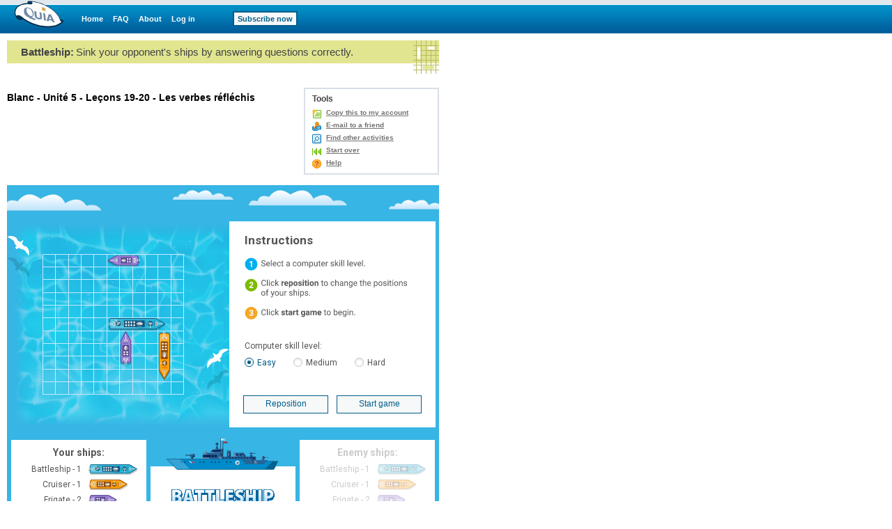

--- FILE ---
content_type: text/html;charset=utf-8
request_url: https://www.quia.com/ba/548934.html
body_size: 3738
content:
<!DOCTYPE HTML PUBLIC "-//W3C//DTD HTML 4.01 Transitional//EN"
"http://www.w3.org/TR/html4/loose.dtd"> 

<html><head>
<!-- BEGIN HEADER SECTION -->
<link href="/css/quia.css" rel="stylesheet" type="text/css" />
<link rel="stylesheet" href="https://fonts.googleapis.com/css2?family=Roboto:wght@400;700&display=swap" type="text/css">
<STYLE type=text/css>
BODY, TABLE, TD, TH { FONT-FAMILY:Verdana, Arial, Helvetica; }
A:visited { FONT-FAMILY:Verdana, Arial, Helvetica; }
A B P I { FONT-FAMILY:Verdana, Arial, Helvetica; }
input, textarea, select { font-size:11px;FONT-FAMILY:Verdana, Arial, Helvetica; }
 .color-red { background-color: #F5CFD2}
 .color-green { background-color: #CFE9C7}
</STYLE>
<meta http-equiv="content-type" content="text/html; charset=utf-8">
<title>Quia - Blanc - Unité 5 - Leçons 19-20 - Les verbes réfléchis</title>
<script type='text/javascript' src='/yui2.9.0/yahoo-dom-event/yahoo-dom-event.js'></script>
<script type='text/javascript' src='/static/quia/util/quia_20090514.js'></script>
<script type="text/javascript" src="https://cdnjs.cloudflare.com/ajax/libs/js-polyfills/0.1.43/polyfill.min.js"></script>
<script type="text/javascript" src="https://cdnjs.cloudflare.com/ajax/libs/prop-types/15.7.2/prop-types.min.js"></script>
<script type="text/javascript" src="https://cdnjs.cloudflare.com/ajax/libs/react/16.8.6/umd/react.production.min.js"></script>
<script type="text/javascript" src="https://cdnjs.cloudflare.com/ajax/libs/react-dom/16.8.6/umd/react-dom.production.min.js"></script>
<script type="text/javascript" src="/static/quia/activities/jg/reqwest.min.js"></script>
<script type="text/javascript" src="/static/quia/activities/jg/timeSpentTracker.js"></script>
<script type="text/javascript" src="/static/quia/activities/jg/timeSpentTrackerReqwest.js"></script>
<script type="text/javascript">
tagWhereYFromJava = 'whereY';
function runOnLoadFunctions(fieldName) {
var whereY = -1;
getWhereYandScroll(fieldName, whereY);
}

function runOnSubmitFunctions(curForm) {
  saveScrollCoordinates(curForm);
}
</script>
<!-- END HEADER SECTION -->
</head>
<body  bgcolor="#FFFFFF" LEFTMARGIN="0" RIGHTMARGIN="0" TOPMARGIN="0" MARGINWIDTH="0" MARGINHEIGHT="0"link="#0000cc" vlink="#0000cc" alink="#0000cc" text="#000000" class="playGamePg">
<table border=0 cellspacing=0 cellpadding=0 width="100%" height="100%">
<tr><td align="left" valign="top">
<div id="quiaBlueTopNav"><a id="quiaBlueTopNavLogo" href="/web"></a><a href="/web" class="bannerlink" style="margin-left:25px">Home</a>
<a href="/faq.html" class="bannerlink">FAQ</a>
<a href="/findout.html" class="bannerlink">About</a>
<a href="/instructorZone?rand=1386165280" class="bannerlink">Log in</a>
<a href="/subscription" class="bannerlink bannerlinkbutton" style="margin-left:54px;">Subscribe now</a>
</div><div id="special_msg_div" style="visibility:hidden; display:none;"></div>
<script type="text/javascript">
messageDivNameFromJava = 'special_msg_div';
hideSpecialCookieFromJava = 'quia_hide_special_msg_cookie';
bannerTypeFromJava = '1';
SpecialTagBannerFromJava = 'tag_message_banner_type';
getSpecialMessage();
</script>
</td></tr>
<tr>
<td align="left" valign="top" id="qwbody">
<table id="playGamePgDrawPgBdTbl" cellspacing="0" cellpadding="0" border="0" width="620">
<tr><td class="quia_standard" valign="top">
<table border=0 class="quia_standard" cellpadding=0 cellspacing=0 width="100%">
<tr bgcolor=#E1E58F>
<td width=20 height=33><img src="/img/spacer.gif" width=20 height=33 border=0></td>
<td><span id=activityType>Battleship:</span> <span id=quickInstr>Sink your opponent's ships by answering questions correctly. </span></td>
<td align=right width=38 rowspan=2><img border=0 src="/img/web/instructor-zone/action-icon/battleship.gif"></td>
</tr>
<tr>
<td height=15 colspan=2><img src="/img/spacer.gif" width=20 height=15 border=0></td>
</table>
<table id=fromPlayGamePage border=0 cellpadding=0 cellspacing=0 width="100%">
<tr>
<td width=405 height=17><img border=0 src=/img/spacer.gif width=1 height=1></td>
<td><img border=0 src=/img/spacer.gif width=1 height=1></td>
<td width=200><img border=0 src=/img/spacer.gif width=1 height=1></td>
</tr>
<tr>
<td valign=top>
<h1 class="quia_standard_medium_bold">
Blanc - Unité 5 - Leçons 19-20 - Les verbes réfléchis</h1>
<p class="quia_standard">
</p>
<div style="position:relative;width:100%;height:15px;"><!-- --></div></td>
<td></td>
<td valign=top align=right>
<div style="position:relative;width:100%;height:3px;"><!-- --></div><div id="toolMenuDv" style="background:#FFFFFF;border:2px solid #D8DFE6;float:right;margin:0 0 10px 5px;text-align:left;white-space:nowrap;width:190px;">
<div class="h2class" style="padding:7px 10px 0 10px;">Tools</div>
<ul class="qia" style="padding:5px 10px;"><li class="qia" id="copyToAcct"><a href="/servlets/quia.web.QuiaWebManager?tagModuleType=30100&rand=9573231&tagActivityId=12928754&goto=https%3A%2F%2Fwww.quia.com%2Fba%2F548934.html&tagSpecifiedTab=1&tagSpecifiedSubMenuTab=-1&tagLinkFromPlayPage=true&tagIsAddToAccount=true">Copy this to my account</a></li>
<li class=qia id=emailToFriend><a href="/servlets/quia.activities.common.SendEmail?activityId=12928754&rand=189449348">E-mail to a friend</a></li><li class=qia id=findOtherAct><a href="/shared/">Find other activities</a></li>
<li class=qia id=startOver><a href="https://www.quia.com/ba/548934.html">Start over</a></li>
<li class=qia id=toolsHelp><a href="/helpba.html" onclick="window1527308555=window.open('','window1527308555','width=680,height=470,screenX=75,screenY=75,resizable=yes,scrollbars=yes,toolbar=yes,menubar=yes,location=no,alwaysraised');window1527308555.focus();" target="window1527308555">Help</a></li></ul></div></td>
</tr>
</table>
<div style="position:relative;width:100%;height:5px;"><!-- --></div><div id="baContainerDiv"></div><table id="playGamePgFtrHr" style="width:100%;margin-top:10px;" cellpadding="0"><tr bgcolor=#E1E58F>
<td height="1"><img border=0 src=/img/spacer.gif width=1 height=1></td></tr></table><table id="playGamePgDrawIdDisclaimerTbl" border="0" cellpadding="0" cellspacing="0" width="100%"><tr>
<td width=20><img border=0 src=/img/spacer.gif width=1 height=1></td>
<td width=290 valign=top><br><table id="miniProfile" border=0 cellspacing=0 cellpadding="0">
<tr>
<td align=left valign=top width="80" style="padding:0;">
<a href="https://www.quia.com/profiles/asilva173" style="display: block; background-color: #FFFFFF; padding: 5px; border: 2px solid #D8DFE6; width: 62px; height: 62px;"><img src="/files/profile_photos/7478867_444141150/4026009_443737149.jpg" style="display:block;border:none;width: 62px; height: 62px;"/>
</a></td>
<td align=left valign=top width="210" style="padding:0;">
<table id="miniProfileTxt" width="205" border=0 cellspacing=0 cellpadding="0">
<tr><td class="quia_standard_large"><div class="miniProfileDv"><a href="https://www.quia.com/profiles/asilva173" style="color:#444444;">Mme Meadows</a></div></td></tr>
<tr><td><div style="position:relative;width:100%;height:10px;"><!-- --></div></td></tr>
<tr><td class="quia_standard_small"><div class="miniProfileDv">French Teacher</div></td></tr>
<tr><td class="quia_standard_small"><div class="miniProfileDv">Sachem High School East</div></td></tr>
<tr><td class="quia_standard_small">NY</td></tr>
</table>
</td></tr>
<tr><td colspan=2 style="padding:0;"><ul class="qia quia_standard" style="margin:0;padding:0 0 0 5px;list-style:none;"><li style="padding:0 0 0 18px;list-style:none;line-height:17px;background: transparent url(/img/web/instructor-zone/lnav.gif) no-repeat scroll 0 0px;"><a href="https://www.quia.com/profiles/asilva173" style="white-space:nowrap;">View profile</a></li>
</ul></td></tr>
</table>
</td>
<td valign=middle width=4 height="100%;">
<div style="height:75px;width:2px;padding:0;margin:0;border:1px solid #EAEAEA;"><!-- --></div>
</td>
<td valign=middle><br><table border=0 cellpadding=8 cellspacing=0 width="306">
<tr>
<td valign=middle class="quia_standard_small" colspan=2>This activity was created by a Quia Web subscriber.
<br><a href="/findout.html" style="color:#005B9A">Learn more about Quia</a>
</td>
</tr><tr>
<td valign=middle class="quia_standard"><img src="/img/web/instructor-zone/action-icon/activities_collage.gif">
</td>
<td valign=middle class="quia_standard"><a href="/createYourOwnActivities.html" style="color:#005B9A"><b>Create your own activities</b></a>
</td>
</tr>
</table>
</td>
</tr>
</table>
</td></tr></table></td></tr>
</table>
<script type="text/javascript">
  (function() {
    var addAnalyticsToPage = function() {
      var gaq = window['_gaq'] || [];
      gaq.push(['_setAccount', 'UA-18268683-5']);
      gaq.push(['_setDomainName', 'quia.com']);
      gaq.push(['_gat._anonymizeIp']);
      gaq.push(['_trackPageview']);
      
      window._gaq = gaq;
      var isSecure = document.location && 'https:' === document.location.protocol;
      var ga = document.createElement('script'); ga.type = 'text/javascript';
      ga.async = true;
      ga.src = (isSecure ? 'https://ssl' : 'http://www') + '.google-analytics.com/ga.js';
      var s = document.getElementsByTagName('script')[0];
      s.parentNode.insertBefore(ga, s);
    };
    
    if (/quia\.com/.test(document.location.href)) {
      addAnalyticsToPage();
    }
  }());
</script>
<script type='text/javascript' src='/script/alttxt/alttxt.js'></script>
</body>
<script type='text/javascript'>window.baDataset = {"questionSet":[{"questionText":"Je me lave les mains avec","answerChoices":[{"answerChoiceText":"du dentifrice","isCorrect":false},{"answerChoiceText":"du shampooing","isCorrect":false},{"answerChoiceText":"du savon","isCorrect":true},{"answerChoiceText":"une brosse à cheveux","isCorrect":false}]},{"questionText":"Je me brosse les dents avec","answerChoices":[{"answerChoiceText":"du shampooing","isCorrect":false},{"answerChoiceText":"une brosse à cheveux","isCorrect":false},{"answerChoiceText":"du dentifrice","isCorrect":true},{"answerChoiceText":"du savon","isCorrect":false}]},{"questionText":"Je me lave la tête avec","answerChoices":[{"answerChoiceText":"du shampooing","isCorrect":true},{"answerChoiceText":"du savon","isCorrect":false},{"answerChoiceText":"du dentifrice","isCorrect":false},{"answerChoiceText":"une brosse à cheveux","isCorrect":false}]},{"questionText":"Je me brosse les cheveux avec","answerChoices":[{"answerChoiceText":"du shampooing","isCorrect":false},{"answerChoiceText":"du savon","isCorrect":false},{"answerChoiceText":"du dentifrice","isCorrect":false},{"answerChoiceText":"une brosse à cheveux","isCorrect":true}]},{"questionText":"Je me rase avec","answerChoices":[{"answerChoiceText":"un rasoir","isCorrect":true},{"answerChoiceText":"une brosse à dents","isCorrect":false},{"answerChoiceText":"une peigne","isCorrect":false},{"answerChoiceText":"du rouge à lèvres","isCorrect":false}]},{"questionText":"Je me peigne avec","answerChoices":[{"answerChoiceText":"du rouge à lèvres","isCorrect":false},{"answerChoiceText":"un rasoir","isCorrect":false},{"answerChoiceText":"une brosse à dents","isCorrect":false},{"answerChoiceText":"une peigne","isCorrect":true}]},{"questionText":"Je me brosse les dents avec","answerChoices":[{"answerChoiceText":"un rasoir","isCorrect":false},{"answerChoiceText":"une brosse à dents","isCorrect":true},{"answerChoiceText":"du rouge à lèvres","isCorrect":false},{"answerChoiceText":"une peigne","isCorrect":false}]},{"questionText":"Je me maquille avec","answerChoices":[{"answerChoiceText":"une brosse à dents","isCorrect":false},{"answerChoiceText":"du rouge à lèvres","isCorrect":true},{"answerChoiceText":"une peigne","isCorrect":false},{"answerChoiceText":"un rasoir","isCorrect":false}]},{"questionText":"Quand je suis en retard,","answerChoices":[{"answerChoiceText":"je me dépêche","isCorrect":true},{"answerChoiceText":"je m'amuse","isCorrect":false},{"answerChoiceText":"je me couche","isCorrect":false},{"answerChoiceText":"je me souviens","isCorrect":false}]},{"questionText":"Quand je fais une erreur,","answerChoices":[{"answerChoiceText":"je m'amuse","isCorrect":false},{"answerChoiceText":"je m'excuse","isCorrect":true},{"answerChoiceText":"je me dépêche","isCorrect":false},{"answerChoiceText":"je me souviens","isCorrect":false}]},{"questionText":"Quand je vais au concert avec des amis,","answerChoices":[{"answerChoiceText":"je me dépêche","isCorrect":false},{"answerChoiceText":"je m'excuse","isCorrect":false},{"answerChoiceText":"je m'amuse","isCorrect":true},{"answerChoiceText":"je me souviens","isCorrect":false}]},{"questionText":"J'ai une bonne mémoire, et","answerChoices":[{"answerChoiceText":"je me souviens de tout","isCorrect":true},{"answerChoiceText":"je m'excuse","isCorrect":false},{"answerChoiceText":"je me dépêche","isCorrect":false}]},{"questionText":"Quand je vais au mariage,","answerChoices":[{"answerChoiceText":"je me réveille","isCorrect":false},{"answerChoiceText":"je me lève","isCorrect":false},{"answerChoiceText":"je m'habille élégamment","isCorrect":true},{"answerChoiceText":"je me couche tôt","isCorrect":false}]},{"questionText":"L'après-midi, _____________ au parc avec des amis.","answerChoices":[{"answerChoiceText":"je me promène","isCorrect":true},{"answerChoiceText":"je me couche tôt","isCorrect":false},{"answerChoiceText":"je me lève","isCorrect":false},{"answerChoiceText":"je me réveille","isCorrect":false}]},{"questionText":"J'ai cours à 7h30, et","answerChoices":[{"answerChoiceText":"je me promène","isCorrect":false},{"answerChoiceText":"je me lave","isCorrect":false},{"answerChoiceText":"je me réveille tôt","isCorrect":true},{"answerChoiceText":"je me couche tard","isCorrect":false}]}],"numQuestions":15};
var trackUrl = "/servlets/quia.activities.common.ManageTracking?isUsageTracking=true&trackingKey=null";
window.timeTracker = new TimeSpentTrackerReqwest(trackUrl);
</script><script type="text/javascript" src="/static/quia/activities/ba/ba.bundle.js"></script>
</html>
<!-- class quia.activities.ba.BAPlayHTMLPage -->



--- FILE ---
content_type: text/javascript; charset=utf-8
request_url: https://www.quia.com/static/quia/activities/jg/timeSpentTracker.js
body_size: -148
content:
(function() {
  /**
   * Base class for tracking the time spent on an activity.
   * Reponsible for sending requests to the server.
   */
  var TimeSpentTracker = function(urlForTracking) {
    this.trackingUrl = urlForTracking;
  };
  /**
   * Notes that there has been new user usage and thus
   * we need to make a call to the server at some point.
   */
  TimeSpentTracker.prototype.hasNewUsage = function() {
    this.newUsage = true;
  };

  /**
   * Initializes the instance and may start a timer so every so
   * often it will send updates to the server.
   */
  TimeSpentTracker.prototype.initialize = function() {
  };


  window.TimeSpentTracker = TimeSpentTracker;

})();



--- FILE ---
content_type: image/svg+xml
request_url: https://www.quia.com/img/activities/ba/ship_battleship_normal.svg
body_size: 4236
content:
<svg width="92" height="20" viewBox="0 0 92 20" fill="none" xmlns="http://www.w3.org/2000/svg" xmlns:xlink="http://www.w3.org/1999/xlink">
<g filter="url(#filter0_d)">
<path d="M2.86725 8.67577V8.80583C2.80612 11.2454 3.22681 13.6723 4.10361 15.9378C4.59743 16.8602 5.55876 17.4081 6.57632 17.3469L75.1487 17.3469C77.1499 17.3469 90.7708 8.67577 90.7708 8.67577C90.7708 8.67577 77.1499 0.00463867 75.1592 0.00463867L6.57632 0.00463867C5.55876 -0.0565243 4.59743 0.491285 4.10361 1.4137C3.22681 3.67928 2.80612 6.10612 2.86725 8.5457V8.67577Z" fill="#29B5D6"/>
<g opacity="0.2">
<path d="M2.68095 8.67577V8.80583C2.61796 11.2446 3.03504 13.6711 3.90683 15.9378C4.38814 16.857 5.33924 17.4059 6.34811 17.3469L51.1143 17.3469L11.4355 0.00463676L6.34811 0.00463676C5.33924 -0.05439 4.38814 0.494562 3.90683 1.4137C3.03504 3.68047 2.61796 6.10697 2.68095 8.5457V8.67577Z" fill="white"/>
</g>
<g opacity="0.1">
<rect x="74.5842" y="13.0113" width="0.493422" height="8.70364" rx="0.238456" transform="rotate(-180 74.5842 13.0113)" fill="#13547C"/>
</g>
<rect x="74.249" y="12.697" width="0.471493" height="8.70364" rx="0.235746" transform="rotate(-180 74.249 12.697)" fill="#13547C"/>
<g opacity="0.05">
<path d="M74.2961 5.66255V4.64369C74.2961 4.3944 74.2437 4.18846 74.1808 4.18846H73.9294C73.8665 4.18846 73.8246 4.3944 73.8246 4.64369V9.75966C73.9096 8.3861 74.067 7.01836 74.2961 5.66255Z" fill="#13547C"/>
</g>
<path fill-rule="evenodd" clip-rule="evenodd" d="M76.0463 17.3469L6.39008 17.3469C5.37251 17.4081 4.41118 16.8602 3.91736 15.9378C3.04057 13.6723 2.61987 11.2454 2.68101 8.80583V8.5457C2.61987 6.10612 3.04057 3.67928 3.91736 1.4137C4.41118 0.491285 5.37251 -0.0565243 6.39008 0.00463867L76.0568 0.00463867C78.0476 0.00463867 91.6685 8.67577 91.6685 8.67577C91.6685 8.67577 78.0476 17.3469 76.0463 17.3469ZM4.81839 15.526C5.1612 16.0704 5.76382 16.3779 6.39003 16.328L76.0463 16.328C77.1988 16.263 83.6635 12.5127 89.772 8.67577C83.6635 4.83879 77.1674 1.08853 76.0358 1.02349L6.34811 1.02349C5.72191 0.973637 5.11929 1.28118 4.77648 1.82557C3.96678 3.9675 3.58884 6.25803 3.66586 8.55654V8.79499C3.60216 11.0965 3.99438 13.3871 4.81839 15.526Z" fill="#13547C"/>
<rect x="59.0353" y="13.911" width="32.774" height="10.4812" rx="0.975502" transform="rotate(-180 59.0353 13.911)" fill="#13547C"/>
<rect width="2.51057" height="3.30586" rx="0.856274" transform="matrix(-1 0 0 1 30.7665 4.74125)" fill="#E8E8E8"/>
<rect width="2.51057" height="3.30586" rx="0.856274" transform="matrix(-1 0 0 1 35.0166 4.74125)" fill="#E8E8E8"/>
<rect width="2.51057" height="3.30586" rx="0.856274" transform="matrix(-1 0 0 1 39.2086 4.74125)" fill="#E8E8E8"/>
<rect width="2.51057" height="3.30586" rx="0.856274" transform="matrix(-1 0 0 1 43.6348 4.74125)" fill="#E8E8E8"/>
<rect width="2.51057" height="3.30586" rx="0.856274" transform="matrix(-1 0 0 1 34.9279 9.34779)" fill="#E8E8E8"/>
<rect width="2.51057" height="3.30586" rx="0.856274" transform="matrix(-1 0 0 1 39.2086 9.34779)" fill="#E8E8E8"/>
<rect width="2.51057" height="3.30586" rx="0.856274" transform="matrix(-1 0 0 1 43.6348 9.34779)" fill="#E8E8E8"/>
<rect width="2.51057" height="3.30586" rx="0.856274" transform="matrix(-1 0 0 1 30.7665 9.34779)" fill="#E8E8E8"/>
<path d="M47.1962 10.1533C49.1878 10.9721 52.3233 10.9721 54.3148 10.1533C55.2574 9.76668 55.7908 9.23075 55.7908 8.67035C55.7908 8.10996 55.2574 7.57403 54.3148 7.18741C52.3233 6.36857 49.1878 6.36857 47.1962 7.18741C46.2645 7.57656 45.7386 8.11154 45.7386 8.67035C45.7386 9.22916 46.2645 9.76415 47.1962 10.1533Z" fill="#B5B5B5"/>
<path d="M54.2948 10.1533C55.2374 9.76668 55.7708 9.23075 55.7708 8.67036C55.7708 8.10996 55.2374 7.57403 54.2948 7.18742C52.3033 6.36857 49.1678 6.36857 47.1763 7.18742L54.2948 10.1533Z" fill="#E8E8E8"/>
<rect width="0.487751" height="7.72272" rx="0.238456" transform="matrix(1.32513e-08 -1 -1 -1.07312e-08 54.6129 5.229)" fill="#E8E8E8"/>
<rect width="0.487751" height="7.72272" rx="0.238456" transform="matrix(1.32513e-08 -1 -1 -1.07312e-08 54.6129 12.6536)" fill="#E8E8E8"/>
<g opacity="0.1">
<path d="M76.5786 11.7432C76.393 11.7432 76.2426 11.5927 76.2426 11.4072V6.2045C76.2426 6.01892 76.393 5.86849 76.5786 5.86849H78.5679C78.7535 5.86849 78.9039 6.01892 78.9039 6.2045V11.4072C78.9039 11.5927 78.7535 11.7432 78.5679 11.7432H76.5786Z" fill="#231F20"/>
</g>
<path d="M87.5793 8.09047V9.20688L78.2962 9.20688V8.09047L87.5793 8.09047Z" fill="#E8E8E8"/>
<g opacity="0.1">
<path d="M78.0867 8.25305V8.09047H87.5794V8.25305H78.0867Z" fill="white"/>
</g>
<g opacity="0.1">
<path d="M78.0867 9.21772V8.91423H87.5794V9.21772H78.0867Z" fill="#231F20"/>
</g>
<path d="M76.7777 11.5914C76.5921 11.5914 76.4417 11.441 76.4417 11.2554V6.05275C76.4417 5.86718 76.5921 5.71675 76.7777 5.71675H78.767C78.9526 5.71675 79.103 5.86718 79.103 6.05275V11.2554C79.103 11.441 78.9526 11.5914 78.767 11.5914H76.7777Z" fill="#E8E8E8"/>
<g opacity="0.05">
<path d="M76.8294 9.3261C77.2859 8.01189 77.9992 6.80906 78.9249 5.79261C78.8605 5.74529 78.7839 5.71888 78.7049 5.71674H76.8084C76.5984 5.72261 76.4312 5.90046 76.4313 6.11778V11.1796C76.4617 10.5429 76.5963 9.91618 76.8294 9.3261Z" fill="white"/>
</g>
<g opacity="0.1">
<path d="M78.017 6.44296C78.1307 6.44296 78.2229 6.53516 78.2229 6.64889V10.811C78.2229 10.9248 78.1307 11.017 78.017 11.017H77.4439C77.3302 11.017 77.238 10.9248 77.238 10.811V6.64889C77.238 6.53516 77.3302 6.44296 77.4439 6.44296H78.017Z" fill="#231F20"/>
</g>
<path d="M78.0903 6.36708C78.204 6.36708 78.2962 6.45928 78.2962 6.57302V10.7352C78.2962 10.8489 78.204 10.9411 78.0903 10.9411H77.5172C77.4035 10.9411 77.3113 10.8489 77.3113 10.7352V6.57302C77.3113 6.45928 77.4035 6.36708 77.5172 6.36708H78.0903Z" fill="#6A828F"/>
<g opacity="0.05">
<path d="M78.2962 7.14749V6.60554C78.2962 6.47384 78.193 6.36708 78.0657 6.36708H77.5418C77.4145 6.36708 77.3113 6.47384 77.3113 6.60554V9.27191C77.5189 8.51039 77.8521 7.79169 78.2962 7.14749Z" fill="white"/>
</g>
<g opacity="0.1">
<path d="M11.1452 6.03107C11.3188 6.03107 11.4595 6.1718 11.4595 6.3454L11.4595 11.6456C11.4595 11.8192 11.3188 11.96 11.1452 11.96H9.09159C8.91799 11.96 8.77726 11.8192 8.77726 11.6456V6.3454C8.77726 6.1718 8.91799 6.03107 9.09159 6.03107H11.1452Z" fill="#231F20"/>
</g>
<g opacity="0.1">
<path d="M8.76678 7.54852V8.23137L0.499948 8.23137V7.54852L8.76678 7.54852Z" fill="#231F20"/>
</g>
<path d="M9.18591 7.35342V8.03627L0.531404 8.03627V7.35342L9.18591 7.35342Z" fill="white"/>
<g opacity="0.1">
<path d="M8.77728 9.72714V10.41L0.510446 10.41V9.72714L8.77728 9.72714Z" fill="#231F20"/>
</g>
<g opacity="0.1">
<path d="M9.18073 7.9333V8.04169L0.526217 8.04169V7.9333L9.18073 7.9333Z" fill="#231F20"/>
</g>
<g opacity="0.1">
<path d="M9.18597 7.35342V7.53768L0.531466 7.53768V7.35342L9.18597 7.35342Z" fill="white"/>
</g>
<path d="M9.18591 9.62959V10.3124L0.531404 10.3124V9.62959L9.18591 9.62959Z" fill="white"/>
<g opacity="0.1">
<path d="M9.17023 10.2095V10.3179L0.515718 10.3179V10.2095L9.17023 10.2095Z" fill="#231F20"/>
</g>
<g opacity="0.1">
<path d="M9.18597 9.62959V9.81385L0.531466 9.81385V9.62959L9.18597 9.62959Z" fill="white"/>
</g>
<rect x="11.7843" y="12.2634" width="3.14328" height="6.50335" transform="rotate(-180 11.7843 12.2634)" fill="url(#pattern0)"/>
<g opacity="0.05">
<path d="M9.43735 10.009C9.73416 9.06021 10.084 8.13011 10.4851 7.22335C10.669 6.7144 10.9117 6.23036 11.2081 5.78178H9.31162C9.11488 5.78178 8.95538 5.94677 8.95538 6.1503V11.353C8.95903 11.4606 9.00434 11.5621 9.08111 11.6348C9.14612 11.0817 9.26549 10.537 9.43735 10.009Z" fill="white"/>
</g>
<g opacity="0.1">
<path d="M10.4992 6.81096C10.6129 6.81096 10.7051 6.90316 10.7051 7.0169V11.179C10.7051 11.2928 10.6129 11.385 10.4992 11.385H9.92618C9.81245 11.385 9.72025 11.2928 9.72025 11.179V7.0169C9.72025 6.90316 9.81245 6.81096 9.92618 6.81096H10.4992Z" fill="#231F20"/>
</g>
<path d="M10.4992 6.72477C10.6129 6.72477 10.7051 6.81697 10.7051 6.93071V11.0929C10.7051 11.2066 10.6129 11.2988 10.4992 11.2988H9.92618C9.81245 11.2988 9.72025 11.2066 9.72025 11.0929V6.93071C9.72025 6.81697 9.81245 6.72477 9.92618 6.72477H10.4992Z" fill="#6A828F"/>
<g opacity="0.1">
<rect x="61.7635" y="11.3963" width="0.493422" height="5.34358" rx="0.1951" transform="rotate(-180 61.7635 11.3963)" fill="#13547C"/>
</g>
<rect x="61.8942" y="11.3096" width="0.471493" height="5.34358" rx="0.1951" transform="rotate(-180 61.8942 11.3096)" fill="#13547C"/>
<g opacity="0.1">
<rect x="23.7678" y="11.3963" width="0.471493" height="5.34358" rx="0.1951" transform="rotate(-180 23.7678 11.3963)" fill="#13547C"/>
</g>
<rect x="23.8096" y="11.3096" width="0.471493" height="5.34358" rx="0.1951" transform="rotate(-180 23.8096 11.3096)" fill="#13547C"/>
<g opacity="0.05">
<path d="M23.8096 6.86568V6.23702C23.8096 6.08528 23.8096 5.95521 23.6944 5.95521H23.4429C23.4429 5.95521 23.3382 6.08528 23.3382 6.23702V9.35863C23.4256 8.51514 23.5833 7.68105 23.8096 6.86568Z" fill="#13547C"/>
</g>
<ellipse cx="67.9381" cy="8.49151" rx="3.93958" ry="4.07543" transform="rotate(-180 67.9381 8.49151)" fill="#13547C"/>
<g opacity="0.1">
<rect x="64.8997" y="6.81147" width="5.67887" height="2.75308" rx="0.336006" fill="#231F20"/>
</g>
<rect x="68.4306" y="15.2983" width="1.07919" height="6.3516" transform="rotate(-180 68.4306 15.2983)" fill="#E8E8E8"/>
<g opacity="0.1">
<rect x="68.2734" y="8.72997" width="0.157164" height="6.56838" fill="white"/>
</g>
<g opacity="0.1">
<rect x="67.3061" y="8.72997" width="0.307018" height="6.56838" fill="#231F20"/>
</g>
<rect x="65.0568" y="7.02826" width="5.67887" height="2.75308" rx="0.336006" fill="#E8E8E8"/>
<g opacity="0.05">
<path d="M67.6061 7.44014C68.8788 7.90752 70.0424 8.64603 71.0218 9.60792C71.0644 9.54032 71.0864 9.46099 71.0847 9.3803V7.41846C71.0847 7.20296 70.9158 7.02826 70.7075 7.02826H65.804C66.4235 7.05414 67.0337 7.1936 67.6061 7.44014Z" fill="white"/>
</g>
<g opacity="0.1">
<rect x="70.0337" y="8.87086" width="4.42155" height="1.01886" rx="0.205939" transform="rotate(-180 70.0337 8.87086)" fill="#231F20"/>
</g>
<rect x="70.0966" y="8.94674" width="4.42155" height="1.01886" rx="0.205939" transform="rotate(-180 70.0966 8.94674)" fill="#6A828F"/>
<g opacity="0.05">
<path d="M69.3736 8.94674H69.8871C70.0144 8.94674 70.1176 8.83998 70.1176 8.70828V8.17718C70.1204 8.11208 70.0974 8.0486 70.0539 8.00151C70.0103 7.95442 69.95 7.92781 69.8871 7.92788H67.2781C68.0285 8.13903 68.7376 8.4838 69.3736 8.94674Z" fill="white"/>
</g>
<ellipse cx="17.6337" cy="8.17718" rx="3.93958" ry="4.07543" transform="rotate(-180 17.6337 8.17718)" fill="#13547C"/>
<g opacity="0.1">
<path d="M20.8243 7.29401C20.9344 7.43804 20.9103 7.64339 20.77 7.75812L16.8351 10.9752C16.6881 11.0954 16.4707 11.0699 16.3555 10.919L15.1135 9.29335C15.0035 9.14931 15.0275 8.94396 15.1678 8.82923L19.1027 5.6122C19.2497 5.49199 19.4671 5.51743 19.5824 5.66834L20.8243 7.29401Z" fill="#231F20"/>
</g>
<path d="M13.162 3.1592L14.0087 2.46697L17.8157 7.45018L16.969 8.14242L13.162 3.1592Z" fill="#E8E8E8"/>
<g opacity="0.1">
<path d="M17.2295 8.21542L17.1062 8.31623L13.1693 3.16294L13.2926 3.06213L17.2295 8.21542Z" fill="white"/>
</g>
<g opacity="0.1">
<path d="M17.9534 7.61889L17.7232 7.80707L13.7862 2.65378L14.0164 2.4656L17.9534 7.61889Z" fill="#231F20"/>
</g>
<path d="M20.5857 7.22414C20.6958 7.36817 20.6717 7.57352 20.5314 7.68825L16.5965 10.9053C16.4495 11.0255 16.2322 11 16.1169 10.8491L14.8749 9.22348C14.7649 9.07944 14.7889 8.87409 14.9292 8.75936L18.8641 5.54233C19.0111 5.42212 19.2285 5.44756 19.3438 5.59847L20.5857 7.22414Z" fill="#E8E8E8"/>
<g opacity="0.05">
<path d="M18.8176 8.56737C17.5376 9.01401 16.1817 9.18012 14.8361 9.05513C14.8396 9.13324 14.8651 9.20859 14.9095 9.2719L16.0935 10.8435C16.1646 10.9204 16.263 10.9639 16.3659 10.9639C16.4687 10.9639 16.5671 10.9204 16.6383 10.8435L20.4836 7.70026C19.9773 8.08062 19.4146 8.37347 18.8176 8.56737Z" fill="white"/>
</g>
<g opacity="0.1">
<path d="M15.8837 9.39123C15.8163 9.30295 15.831 9.17708 15.917 9.10677L19.0669 6.53147C19.157 6.4578 19.2903 6.47339 19.3609 6.56589L19.7214 7.03777C19.7889 7.12605 19.7741 7.25191 19.6881 7.32223L16.5382 9.89752C16.4481 9.9712 16.3149 9.9556 16.2442 9.86311L15.8837 9.39123Z" fill="#231F20"/>
</g>
<path d="M15.7904 9.37355C15.7229 9.28527 15.7377 9.15941 15.8237 9.08909L18.9736 6.5138C19.0637 6.44012 19.1969 6.45572 19.2676 6.54821L19.6281 7.02009C19.6956 7.10837 19.6808 7.23423 19.5948 7.30455L16.4449 9.87984C16.3548 9.95352 16.2216 9.93793 16.1509 9.84543L15.7904 9.37355Z" fill="#6A828F"/>
<g opacity="0.05">
<path d="M15.8781 8.67577L15.4799 9.01177C15.4343 9.05489 15.4083 9.11586 15.4083 9.17978C15.4083 9.24369 15.4343 9.30466 15.4799 9.34778L15.8047 9.7705C15.8946 9.86281 16.0397 9.86281 16.1295 9.7705L18.1098 8.20969C17.3977 8.49802 16.6425 8.65574 15.8781 8.67577Z" fill="white"/>
</g>
</g>
<defs>
<filter id="filter0_d" x="0.499939" y="0" width="91.1685" height="19.5193" filterUnits="userSpaceOnUse" color-interpolation-filters="sRGB">
<feFlood flood-opacity="0" result="BackgroundImageFix"/>
<feColorMatrix in="SourceAlpha" type="matrix" values="0 0 0 0 0 0 0 0 0 0 0 0 0 0 0 0 0 0 127 0"/>
<feOffset dy="2.16778"/>
<feColorMatrix type="matrix" values="0 0 0 0 0 0 0 0 0 0 0 0 0 0 0 0 0 0 0.186462 0"/>
<feBlend mode="normal" in2="BackgroundImageFix" result="effect1_dropShadow"/>
<feBlend mode="normal" in="SourceGraphic" in2="effect1_dropShadow" result="shape"/>
</filter>
<pattern id="pattern0" patternContentUnits="objectBoundingBox" width="1" height="1">
<use xlink:href="#image0" transform="scale(0.333333 0.166667)"/>
</pattern>
<image id="image0" width="3" height="6" xlink:href="[data-uri]"/>
</defs>
</svg>


--- FILE ---
content_type: image/svg+xml
request_url: https://www.quia.com/img/activities/ba/footer/battleship-small.svg
body_size: 4144
content:
<svg width="74" height="16" viewBox="0 0 74 16" fill="none" xmlns="http://www.w3.org/2000/svg" xmlns:xlink="http://www.w3.org/1999/xlink">
<g filter="url(#filter0_d)">
<path d="M3.77335 6.67024V6.77024C3.72635 8.64587 4.0498 10.5117 4.7239 12.2536C5.10357 12.9628 5.84267 13.3839 6.62502 13.3369L59.3459 13.3369C60.8845 13.3369 71.3567 6.67024 71.3567 6.67024C71.3567 6.67024 60.8845 0.00357056 59.3539 0.00357056L6.62502 0.00357056C5.84267 -0.0434532 5.10357 0.377722 4.7239 1.0869C4.0498 2.82876 3.72635 4.6946 3.77335 6.57024V6.67024Z" fill="#29B5D6"/>
<g opacity="0.2">
<path d="M3.63009 6.67023V6.77023C3.58166 8.64521 3.90232 10.5108 4.57259 12.2536C4.94264 12.9602 5.67387 13.3823 6.44953 13.3369L40.8673 13.3369L10.3609 0.00356579H6.44953C5.67387 -0.0418167 4.94264 0.380238 4.57259 1.0869C3.90232 2.82968 3.58166 4.69526 3.63009 6.57023V6.67023Z" fill="white"/>
</g>
<g opacity="0.1">
<rect x="58.9119" y="10.0036" width="0.37936" height="6.69167" rx="0.183333" transform="rotate(-180 58.9119 10.0036)" fill="#13547C"/>
</g>
<rect x="58.6541" y="9.7619" width="0.3625" height="6.69167" rx="0.18125" transform="rotate(-180 58.6541 9.7619)" fill="#13547C"/>
<g opacity="0.05">
<path d="M58.6903 4.35357V3.57024C58.6903 3.37857 58.6501 3.22024 58.6017 3.22024H58.4084C58.3601 3.22024 58.3278 3.37857 58.3278 3.57024V7.50357C58.3932 6.44753 58.5142 5.39596 58.6903 4.35357Z" fill="#13547C"/>
</g>
<path fill-rule="evenodd" clip-rule="evenodd" d="M60.0359 13.3369L6.48175 13.3369C5.69941 13.3839 4.9603 12.9628 4.58064 12.2536C3.90653 10.5117 3.58308 8.64587 3.63008 6.77024V6.57024C3.58308 4.6946 3.90653 2.82876 4.58064 1.0869C4.9603 0.377722 5.69941 -0.0434532 6.48175 0.00357056L60.044 0.00357056C61.5745 0.00357056 72.0468 6.67024 72.0468 6.67024C72.0468 6.67024 61.5745 13.3369 60.0359 13.3369ZM5.27343 11.9369C5.537 12.3554 6.00031 12.5919 6.48176 12.5536L60.0359 12.5536C60.922 12.5036 65.8923 9.62023 70.5887 6.67023C65.8923 3.72023 60.8979 0.836899 60.0279 0.786899L6.44954 0.786899C5.96809 0.748566 5.50478 0.985015 5.24121 1.40357C4.61868 3.05035 4.32811 4.8114 4.38732 6.57857V6.7619C4.33835 8.53137 4.63991 10.2925 5.27343 11.9369Z" fill="#13547C"/>
<rect x="46.9573" y="10.6952" width="25.1978" height="8.05833" rx="0.75" transform="rotate(-180 46.9573 10.6952)" fill="#13547C"/>
<rect width="1.93022" height="2.54166" rx="0.658333" transform="matrix(-1 0 0 1 25.2231 3.64523)" fill="#E8E8E8"/>
<rect width="1.93022" height="2.54166" rx="0.658333" transform="matrix(-1 0 0 1 28.4908 3.64523)" fill="#E8E8E8"/>
<rect width="1.93022" height="2.54166" rx="0.658333" transform="matrix(-1 0 0 1 31.7137 3.64523)" fill="#E8E8E8"/>
<rect width="1.93022" height="2.54166" rx="0.658333" transform="matrix(-1 0 0 1 35.1168 3.64523)" fill="#E8E8E8"/>
<rect width="1.93022" height="2.54166" rx="0.658333" transform="matrix(-1 0 0 1 28.4226 7.1869)" fill="#E8E8E8"/>
<rect width="1.93022" height="2.54166" rx="0.658333" transform="matrix(-1 0 0 1 31.7137 7.1869)" fill="#E8E8E8"/>
<rect width="1.93022" height="2.54166" rx="0.658333" transform="matrix(-1 0 0 1 35.1168 7.1869)" fill="#E8E8E8"/>
<rect width="1.93022" height="2.54166" rx="0.658333" transform="matrix(-1 0 0 1 25.2231 7.1869)" fill="#E8E8E8"/>
<path d="M37.855 7.80621C39.3861 8.43576 41.7969 8.43576 43.328 7.80621C44.0527 7.50897 44.4628 7.09692 44.4628 6.66607C44.4628 6.23522 44.0527 5.82318 43.328 5.52593C41.7969 4.89638 39.3861 4.89638 37.855 5.52593C37.1386 5.82512 36.7343 6.23644 36.7343 6.66607C36.7343 7.0957 37.1386 7.50702 37.855 7.80621Z" fill="#B5B5B5"/>
<path d="M43.3127 7.80621C44.0374 7.50897 44.4475 7.09693 44.4475 6.66608C44.4475 6.23522 44.0374 5.82318 43.3127 5.52594C41.7816 4.89639 39.3709 4.89639 37.8397 5.52594L43.3127 7.80621Z" fill="#E8E8E8"/>
<rect width="0.375" height="5.9375" rx="0.183333" transform="matrix(1.32513e-08 -1 -1 -1.07312e-08 43.5571 4.02023)" fill="#E8E8E8"/>
<rect width="0.375" height="5.9375" rx="0.183333" transform="matrix(1.32513e-08 -1 -1 -1.07312e-08 43.5571 9.72857)" fill="#E8E8E8"/>
<g opacity="0.1">
<path d="M60.4451 9.02857C60.3024 9.02857 60.1868 8.91291 60.1868 8.77024V4.77024C60.1868 4.62756 60.3024 4.51191 60.4451 4.51191H61.9745C62.1172 4.51191 62.2329 4.62756 62.2329 4.77024V8.77024C62.2329 8.91291 62.1172 9.02857 61.9745 9.02857H60.4451Z" fill="#231F20"/>
</g>
<path d="M68.903 6.22023V7.07856L61.7657 7.07856V6.22023L68.903 6.22023Z" fill="#E8E8E8"/>
<g opacity="0.1">
<path d="M61.6046 6.34524V6.22024H68.9029V6.34524H61.6046Z" fill="white"/>
</g>
<g opacity="0.1">
<path d="M61.6046 7.0869V6.85357H68.9029V7.0869H61.6046Z" fill="#231F20"/>
</g>
<path d="M60.5982 8.9119C60.4555 8.9119 60.3398 8.79624 60.3398 8.65357V4.65357C60.3398 4.5109 60.4555 4.39524 60.5982 4.39524H62.1276C62.2703 4.39524 62.386 4.5109 62.386 4.65357V8.65357C62.386 8.79624 62.2703 8.9119 62.1276 8.9119H60.5982Z" fill="#E8E8E8"/>
<g opacity="0.05">
<path d="M60.6379 7.17023C60.9889 6.15982 61.5373 5.23505 62.249 4.45356C62.1995 4.41718 62.1406 4.39688 62.0799 4.39523H60.6218C60.4603 4.39975 60.3317 4.53648 60.3318 4.70356V8.59523C60.3552 8.10574 60.4587 7.62391 60.6379 7.17023Z" fill="white"/>
</g>
<g opacity="0.1">
<path d="M61.551 4.95357C61.6385 4.95357 61.7094 5.02446 61.7094 5.1119V8.3119C61.7094 8.39935 61.6385 8.47023 61.551 8.47023H61.1105C61.023 8.47023 60.9522 8.39935 60.9522 8.3119V5.1119C60.9522 5.02446 61.023 4.95357 61.1105 4.95357H61.551Z" fill="#231F20"/>
</g>
<path d="M61.6074 4.89523C61.6949 4.89523 61.7658 4.96612 61.7658 5.05357V8.25357C61.7658 8.34101 61.6949 8.4119 61.6074 8.4119H61.1669C61.0794 8.4119 61.0086 8.34101 61.0086 8.25357V5.05357C61.0086 4.96612 61.0794 4.89523 61.1669 4.89523H61.6074Z" fill="#6A828F"/>
<g opacity="0.05">
<path d="M61.7658 5.49524V5.07857C61.7658 4.97732 61.6864 4.89524 61.5885 4.89524H61.1858C61.0879 4.89524 61.0085 4.97732 61.0085 5.07857V7.12857C61.1682 6.54309 61.4243 5.99053 61.7658 5.49524Z" fill="white"/>
</g>
<g opacity="0.1">
<path d="M10.1377 4.6369C10.2712 4.6369 10.3794 4.7451 10.3794 4.87857V8.95357C10.3794 9.08704 10.2712 9.19524 10.1377 9.19524H8.55884C8.42537 9.19524 8.31717 9.08704 8.31717 8.95357V4.87857C8.31717 4.7451 8.42537 4.6369 8.55884 4.6369H10.1377Z" fill="#231F20"/>
</g>
<g opacity="0.1">
<path d="M8.30908 5.80357V6.32857L1.95325 6.32857V5.80357L8.30908 5.80357Z" fill="#231F20"/>
</g>
<path d="M8.63135 5.65357V6.17857L1.97746 6.17857V5.65357L8.63135 5.65357Z" fill="white"/>
<g opacity="0.1">
<path d="M8.31714 7.47856V8.00356L1.96131 8.00356V7.47856L8.31714 7.47856Z" fill="#231F20"/>
</g>
<g opacity="0.1">
<path d="M8.62732 6.0994V6.18273L1.97343 6.18273V6.0994L8.62732 6.0994Z" fill="#231F20"/>
</g>
<g opacity="0.1">
<path d="M8.63135 5.65356V5.79523L1.97746 5.79523V5.65356L8.63135 5.65356Z" fill="white"/>
</g>
<path d="M8.63135 7.40357V7.92857L1.97746 7.92857V7.40357L8.63135 7.40357Z" fill="white"/>
<g opacity="0.1">
<path d="M8.61926 7.8494V7.93273L1.96537 7.93273V7.8494L8.61926 7.8494Z" fill="#231F20"/>
</g>
<g opacity="0.1">
<path d="M8.63135 7.40356V7.54523L1.97746 7.54523V7.40356L8.63135 7.40356Z" fill="white"/>
</g>
<rect x="10.6292" y="9.42857" width="2.41667" height="5" transform="rotate(-180 10.6292 9.42857)" fill="url(#pattern0)"/>
<g opacity="0.05">
<path d="M8.82465 7.69523C9.05284 6.9658 9.32181 6.25071 9.6302 5.55356C9.77156 5.16226 9.95819 4.79011 10.186 4.44523H8.72798C8.57671 4.44523 8.45409 4.57208 8.45409 4.72856V8.72856C8.4569 8.81128 8.49173 8.88936 8.55076 8.94523C8.60074 8.52001 8.69251 8.10118 8.82465 7.69523Z" fill="white"/>
</g>
<g opacity="0.1">
<path d="M9.64101 5.2365C9.72846 5.2365 9.79935 5.30739 9.79935 5.39484V8.59484C9.79935 8.68228 9.72846 8.75317 9.64101 8.75317H9.20046C9.11301 8.75317 9.04212 8.68228 9.04212 8.59484V5.39484C9.04212 5.30739 9.11301 5.2365 9.20046 5.2365H9.64101Z" fill="#231F20"/>
</g>
<path d="M9.64101 5.17023C9.72846 5.17023 9.79935 5.24112 9.79935 5.32857V8.52857C9.79935 8.61601 9.72846 8.6869 9.64101 8.6869H9.20046C9.11301 8.6869 9.04212 8.61601 9.04212 8.52857V5.32857C9.04212 5.24112 9.11301 5.17023 9.20046 5.17023L9.64101 5.17023Z" fill="#6A828F"/>
<g opacity="0.1">
<rect x="49.0548" y="8.7619" width="0.37936" height="4.10833" rx="0.15" transform="rotate(-180 49.0548 8.7619)" fill="#13547C"/>
</g>
<rect x="49.1553" y="8.69524" width="0.3625" height="4.10833" rx="0.15" transform="rotate(-180 49.1553 8.69524)" fill="#13547C"/>
<g opacity="0.1">
<rect x="19.8423" y="8.7619" width="0.3625" height="4.10833" rx="0.15" transform="rotate(-180 19.8423 8.7619)" fill="#13547C"/>
</g>
<rect x="19.8745" y="8.69524" width="0.3625" height="4.10833" rx="0.15" transform="rotate(-180 19.8745 8.69524)" fill="#13547C"/>
<g opacity="0.05">
<path d="M19.8745 5.27857V4.79524C19.8745 4.67857 19.8745 4.57857 19.7859 4.57857H19.5926C19.5926 4.57857 19.512 4.67857 19.512 4.79524V7.19524C19.5793 6.54673 19.7005 5.90546 19.8745 5.27857Z" fill="#13547C"/>
</g>
<ellipse cx="53.802" cy="6.52857" rx="3.02889" ry="3.13333" transform="rotate(-180 53.802 6.52857)" fill="#13547C"/>
<g opacity="0.1">
<rect x="51.4659" y="5.2369" width="4.36611" height="2.11667" rx="0.258333" fill="#231F20"/>
</g>
<rect x="54.1808" y="11.7619" width="0.829722" height="4.88333" transform="rotate(-180 54.1808 11.7619)" fill="#E8E8E8"/>
<g opacity="0.1">
<rect x="54.0599" y="6.71191" width="0.120833" height="5.05" fill="white"/>
</g>
<g opacity="0.1">
<rect x="53.3162" y="6.71191" width="0.236047" height="5.05" fill="#231F20"/>
</g>
<rect x="51.5868" y="5.40357" width="4.36611" height="2.11667" rx="0.258333" fill="#E8E8E8"/>
<g opacity="0.05">
<path d="M53.5468 5.72024C54.5253 6.07958 55.4199 6.64737 56.1729 7.3869C56.2057 7.33493 56.2225 7.27394 56.2212 7.2119V5.70357C56.2212 5.53788 56.0914 5.40357 55.9312 5.40357H52.1612C52.6376 5.42347 53.1067 5.53069 53.5468 5.72024Z" fill="white"/>
</g>
<g opacity="0.1">
<rect x="55.4132" y="6.82024" width="3.39944" height="0.783333" rx="0.158333" transform="rotate(-180 55.4132 6.82024)" fill="#231F20"/>
</g>
<rect x="55.4614" y="6.87857" width="3.39944" height="0.783333" rx="0.158333" transform="rotate(-180 55.4614 6.87857)" fill="#6A828F"/>
<g opacity="0.05">
<path d="M54.9057 6.87856H55.3004C55.3983 6.87856 55.4776 6.79648 55.4776 6.69523V6.2869C55.4798 6.23685 55.4621 6.18805 55.4286 6.15184C55.3952 6.11563 55.3488 6.09518 55.3004 6.09523H53.2945C53.8715 6.25757 54.4167 6.52264 54.9057 6.87856Z" fill="white"/>
</g>
<ellipse cx="15.1263" cy="6.2869" rx="3.02889" ry="3.13333" transform="rotate(-180 15.1263 6.2869)" fill="#13547C"/>
<g opacity="0.1">
<path d="M17.5793 5.60789C17.6639 5.71863 17.6454 5.87651 17.5375 5.96472L14.5122 8.43809C14.3992 8.53051 14.2321 8.51094 14.1434 8.39492L13.1886 7.14505C13.104 7.03431 13.1225 6.87643 13.2303 6.78822L16.2556 4.31485C16.3686 4.22244 16.5358 4.242 16.6244 4.35802L17.5793 5.60789Z" fill="#231F20"/>
</g>
<path d="M11.6882 2.42891L12.3392 1.89669L15.2661 5.72796L14.6152 6.26017L11.6882 2.42891Z" fill="#E8E8E8"/>
<g opacity="0.1">
<path d="M14.8156 6.3163L14.7208 6.39381L11.6939 2.43178L11.7887 2.35427L14.8156 6.3163Z" fill="white"/>
</g>
<g opacity="0.1">
<path d="M15.3721 5.85767L15.1951 6.00235L12.1682 2.04032L12.3452 1.89564L15.3721 5.85767Z" fill="#231F20"/>
</g>
<path d="M17.3959 5.55417C17.4805 5.66491 17.462 5.82279 17.3541 5.911L14.3289 8.38437C14.2158 8.47679 14.0487 8.45723 13.9601 8.3412L13.0052 7.09133C12.9206 6.98059 12.9391 6.82271 13.047 6.7345L16.0723 4.26114C16.1853 4.16872 16.3524 4.18828 16.441 4.30431L17.3959 5.55417Z" fill="#E8E8E8"/>
<g opacity="0.05">
<path d="M16.0365 6.5869C15.0524 6.93029 14.0099 7.058 12.9754 6.9619C12.9781 7.02195 12.9977 7.07988 13.0318 7.12856L13.9421 8.3369C13.9968 8.39598 14.0725 8.4294 14.1515 8.4294C14.2306 8.4294 14.3063 8.39598 14.361 8.3369L17.3174 5.92023C16.9281 6.21266 16.4955 6.43781 16.0365 6.5869Z" fill="white"/>
</g>
<g opacity="0.1">
<path d="M13.7809 7.2203C13.729 7.15243 13.7403 7.05567 13.8065 7.0016L16.2282 5.02163C16.2975 4.96498 16.3999 4.97697 16.4543 5.04809L16.7314 5.41089C16.7833 5.47876 16.772 5.57553 16.7058 5.62959L14.2841 7.60956C14.2148 7.66621 14.1124 7.65422 14.058 7.5831L13.7809 7.2203Z" fill="#231F20"/>
</g>
<path d="M13.7091 7.20671C13.6572 7.13884 13.6686 7.04207 13.7347 6.98801L16.1565 5.00803C16.2257 4.95139 16.3282 4.96338 16.3825 5.03449L16.6597 5.39729C16.7115 5.46516 16.7002 5.56193 16.6341 5.61599L14.2123 7.59597C14.143 7.65261 14.0406 7.64062 13.9863 7.56951L13.7091 7.20671Z" fill="#6A828F"/>
<g opacity="0.05">
<path d="M13.7765 6.67024L13.4704 6.92857C13.4353 6.96172 13.4153 7.0086 13.4153 7.05774C13.4153 7.10687 13.4353 7.15375 13.4704 7.1869L13.7201 7.5119C13.7892 7.58288 13.9007 7.58288 13.9698 7.5119L15.4923 6.3119C14.9448 6.53358 14.3642 6.65484 13.7765 6.67024Z" fill="white"/>
</g>
</g>
<defs>
<filter id="filter0_d" x="1.95325" y="7.62939e-06" width="70.0935" height="15.0071" filterUnits="userSpaceOnUse" color-interpolation-filters="sRGB">
<feFlood flood-opacity="0" result="BackgroundImageFix"/>
<feColorMatrix in="SourceAlpha" type="matrix" values="0 0 0 0 0 0 0 0 0 0 0 0 0 0 0 0 0 0 127 0"/>
<feOffset dy="1.66667"/>
<feColorMatrix type="matrix" values="0 0 0 0 0 0 0 0 0 0 0 0 0 0 0 0 0 0 0.186462 0"/>
<feBlend mode="normal" in2="BackgroundImageFix" result="effect1_dropShadow"/>
<feBlend mode="normal" in="SourceGraphic" in2="effect1_dropShadow" result="shape"/>
</filter>
<pattern id="pattern0" patternContentUnits="objectBoundingBox" width="1" height="1">
<use xlink:href="#image0" transform="scale(0.333333 0.166667)"/>
</pattern>
<image id="image0" width="3" height="6" xlink:href="[data-uri]"/>
</defs>
</svg>


--- FILE ---
content_type: image/svg+xml
request_url: https://www.quia.com/img/activities/ba/footer/ba-ship-logo.svg
body_size: 3342
content:
<svg width="174" height="54" viewBox="0 0 174 54" fill="none" xmlns="http://www.w3.org/2000/svg">
<path fill-rule="evenodd" clip-rule="evenodd" d="M87.3137 26.8124H86.5845V10.2778H87.3137V26.8124Z" fill="#1C4569"/>
<path fill-rule="evenodd" clip-rule="evenodd" d="M83.9702 26.8124H83.2422V6.384H83.9702V26.8124Z" fill="#1C4569"/>
<path fill-rule="evenodd" clip-rule="evenodd" d="M87.3138 12.3501H94.9773L87.3138 10.2781V12.3501Z" fill="#EF344D"/>
<path fill-rule="evenodd" clip-rule="evenodd" d="M87.3138 12.3501H94.9773L87.3138 10.2781V12.3501Z" fill="black"/>
<path fill-rule="evenodd" clip-rule="evenodd" d="M87.3138 10.2779H94.9773L87.3138 12.3499V10.2779Z" fill="#EF344D"/>
<path fill-rule="evenodd" clip-rule="evenodd" d="M83.9703 6.38393L91.6338 8.45561H83.9703V6.38393Z" fill="white"/>
<mask id="mask0" mask-type="alpha" maskUnits="userSpaceOnUse" x="83" y="6" width="9" height="3">
<path fill-rule="evenodd" clip-rule="evenodd" d="M91.6338 6.384H83.9703V8.45537H91.6338V6.384Z" fill="white"/>
</mask>
<g mask="url(#mask0)">
<path fill-rule="evenodd" clip-rule="evenodd" d="M83.9703 8.45537H91.6338L83.9703 6.38369V8.45537Z" fill="#14B0BF"/>
</g>
<path fill-rule="evenodd" clip-rule="evenodd" d="M91.6339 6.38393L83.9704 8.45445V6.38393H91.6339Z" fill="white"/>
<path fill-rule="evenodd" clip-rule="evenodd" d="M76.0844 20.8124H80.1932L78.14 15.4364L76.0844 20.8124Z" fill="#296397"/>
<path fill-rule="evenodd" clip-rule="evenodd" d="M80.1934 20.8124L78.1397 15.4364V20.8124H80.1934Z" fill="#0D3A56"/>
<path fill-rule="evenodd" clip-rule="evenodd" d="M80.1641 13.8573C80.1641 14.9755 79.2578 15.8825 78.14 15.8825C77.021 15.8825 76.1129 14.9755 76.1129 13.8573C76.1129 12.7387 77.021 11.832 78.14 11.832C79.2578 11.832 80.1641 12.7387 80.1641 13.8573Z" fill="#296397"/>
<path fill-rule="evenodd" clip-rule="evenodd" d="M80.1641 13.8573C80.1641 12.7387 79.2578 11.832 78.14 11.832V15.8825C79.2578 15.8825 80.1641 14.9755 80.1641 13.8573Z" fill="#0D3A56"/>
<mask id="mask1" mask-type="alpha" maskUnits="userSpaceOnUse" x="0" y="0" width="174" height="53">
<path fill-rule="evenodd" clip-rule="evenodd" d="M174 52.384H0V0.383995H174V52.384Z" fill="white"/>
</mask>
<g mask="url(#mask1)">
<path fill-rule="evenodd" clip-rule="evenodd" d="M63.7622 26.521H61.247V25.9964H63.7622V26.521Z" fill="#008096"/>
<path fill-rule="evenodd" clip-rule="evenodd" d="M63.7618 26.521H62.505V25.9964H63.7618V26.521Z" fill="black"/>
<path fill-rule="evenodd" clip-rule="evenodd" d="M63.2156 23.9065H61.7944L61.5682 25.9962H63.4418L63.2156 23.9065Z" fill="#14B0BF"/>
<path fill-rule="evenodd" clip-rule="evenodd" d="M62.505 25.9964H63.4415L63.2157 23.9066H62.505V25.9964Z" fill="#EF344D"/>
<path fill-rule="evenodd" clip-rule="evenodd" d="M62.8688 25.1627C62.8688 24.9611 62.7056 24.7983 62.5051 24.7983C62.3031 24.7983 62.1411 24.9611 62.1411 25.1627C62.1411 25.3632 62.3031 25.5264 62.5051 25.5264C62.7056 25.5264 62.8688 25.3632 62.8688 25.1627Z" fill="white"/>
<path fill-rule="evenodd" clip-rule="evenodd" d="M62.505 25.5265V24.7984C62.7054 24.7984 62.8686 24.9608 62.8686 25.1628C62.8686 25.3633 62.7054 25.5265 62.505 25.5265Z" fill="#14B0BF"/>
<path fill-rule="evenodd" clip-rule="evenodd" d="M87.318 36.0906H58.0468V26.521H87.318V36.0906Z" fill="#296397"/>
<path opacity="0.3012" fill-rule="evenodd" clip-rule="evenodd" d="M85.4688 36.0906H87.3174V26.521H82.4928L85.4688 36.0906Z" fill="black"/>
<path opacity="0.252279" fill-rule="evenodd" clip-rule="evenodd" d="M58.0467 36.0906H68.2196L62.5049 26.521H58.0467V36.0906Z" fill="white"/>
<path fill-rule="evenodd" clip-rule="evenodd" d="M69.6462 33.0347H58.0468V29.5768H69.6462V33.0347Z" fill="#2C5871"/>
<path fill-rule="evenodd" clip-rule="evenodd" d="M69.6462 33.0347H58.0468V29.5768H69.6462V33.0347Z" fill="#002359"/>
<path fill-rule="evenodd" clip-rule="evenodd" d="M73.9885 33.0347H70.7725V29.5768H73.9885V33.0347Z" fill="#2C5871"/>
<path fill-rule="evenodd" clip-rule="evenodd" d="M73.9885 33.0347H70.7725V29.5768H73.9885V33.0347Z" fill="#002359"/>
<path fill-rule="evenodd" clip-rule="evenodd" d="M78.14 33.0347H74.9236V29.5768H78.14V33.0347Z" fill="#2C5871"/>
<path fill-rule="evenodd" clip-rule="evenodd" d="M78.14 33.0347H74.9236V29.5768H78.14V33.0347Z" fill="#002359"/>
<path fill-rule="evenodd" clip-rule="evenodd" d="M67.6965 26.521H87.3177V20.8125H73.8889L67.6965 26.521Z" fill="#296397"/>
<path opacity="0.3012" fill-rule="evenodd" clip-rule="evenodd" d="M85.9909 26.521H87.3176V20.8125H84.9053L85.9909 26.521Z" fill="black"/>
<path opacity="0.252279" fill-rule="evenodd" clip-rule="evenodd" d="M67.6965 26.521H73.084L76.944 20.8125H73.8889L67.6965 26.521Z" fill="white"/>
<path fill-rule="evenodd" clip-rule="evenodd" d="M72.0683 22.4901H83.9703V24.8425H69.517L72.0683 22.4901Z" fill="#2C5871"/>
<path fill-rule="evenodd" clip-rule="evenodd" d="M72.0683 22.4901H83.9703V24.8425H69.5162L72.0683 22.4901Z" fill="#002359"/>
<path fill-rule="evenodd" clip-rule="evenodd" d="M38.574 32.68V30.5672L40.9095 28.2313H46.36V32.68H38.574Z" fill="#296397"/>
<path opacity="0.456217" fill-rule="evenodd" clip-rule="evenodd" d="M42.1117 28.2314H40.9094L38.5739 30.5672V32.68H39.7758V30.5672L42.1117 28.2314Z" fill="white"/>
<path fill-rule="evenodd" clip-rule="evenodd" d="M42.4548 32.68L46.3601 28.2313V32.68H42.4548Z" fill="#0D3A56"/>
<path fill-rule="evenodd" clip-rule="evenodd" d="M43.8665 36.0906H41.0433V32.6799H43.8665V36.0906Z" fill="#296397"/>
<path fill-rule="evenodd" clip-rule="evenodd" d="M43.8665 36.0906H42.4549V32.6799H43.8665V36.0906Z" fill="#0D3A56"/>
<path fill-rule="evenodd" clip-rule="evenodd" d="M38.3856 30.2922H33.0161V29.3161H38.3856V30.2922Z" fill="#296397"/>
<path fill-rule="evenodd" clip-rule="evenodd" d="M38.3856 30.2922H33.0161V29.7888H38.3856V30.2922Z" fill="#0D3A56"/>
<path fill-rule="evenodd" clip-rule="evenodd" d="M38.3858 30.5477H39.9057L41.3599 29.0613H38.3858V30.5477Z" fill="#296397"/>
<path fill-rule="evenodd" clip-rule="evenodd" d="M38.3858 30.5477H39.7843L40.6326 29.7805H38.3858V30.5477Z" fill="#0D3A56"/>
<path fill-rule="evenodd" clip-rule="evenodd" d="M141.87 34.6874C141.773 34.4132 141.718 34.121 141.718 33.8149C141.718 32.3692 142.89 31.1968 144.336 31.1968C145.78 31.1968 146.951 32.3692 146.951 33.8149C146.951 34.121 146.897 34.4132 146.8 34.6874H141.87Z" fill="#296397"/>
<path opacity="0.456217" fill-rule="evenodd" clip-rule="evenodd" d="M143.623 31.2977C143.899 32.1948 143.683 33.2104 142.973 33.9204C142.647 34.2476 142.255 34.4688 141.839 34.5863C141.763 34.3417 141.718 34.0833 141.718 33.8148C141.718 32.6164 142.524 31.6092 143.623 31.2977Z" fill="white"/>
<path opacity="0.298503" fill-rule="evenodd" clip-rule="evenodd" d="M144.148 32.0706C144.148 31.7642 144.204 31.472 144.3 31.1985C144.311 31.1985 144.322 31.197 144.335 31.197C145.78 31.197 146.952 32.369 146.952 33.8147C146.952 34.12 146.897 34.4122 146.801 34.6849C146.788 34.6849 146.778 34.6872 146.765 34.6872C145.32 34.6872 144.148 33.5152 144.148 32.0706Z" fill="black"/>
<path fill-rule="evenodd" clip-rule="evenodd" d="M148.352 33.3673H146.952V32.6734H148.352V33.3673Z" fill="#296397"/>
<path fill-rule="evenodd" clip-rule="evenodd" d="M148.352 33.3673H146.952V33.009H148.352V33.3673Z" fill="#1C4569"/>
<path fill-rule="evenodd" clip-rule="evenodd" d="M146.952 33.4491H146.465V32.5932H146.952V33.4491Z" fill="#296397"/>
<path fill-rule="evenodd" clip-rule="evenodd" d="M146.952 33.4491H146.465V33.0075H146.952V33.4491Z" fill="#1C4569"/>
<path fill-rule="evenodd" clip-rule="evenodd" d="M152.289 33.2106H148.352V32.8074H152.289V33.2106Z" fill="#296397"/>
<path fill-rule="evenodd" clip-rule="evenodd" d="M152.289 33.2106H148.352V33.0094H152.289V33.2106Z" fill="#1C4569"/>
<path fill-rule="evenodd" clip-rule="evenodd" d="M146.407 35.6563H142.262V34.6875H146.407V35.6563Z" fill="#296397"/>
<path opacity="0.298503" fill-rule="evenodd" clip-rule="evenodd" d="M146.407 35.6563H144.334V34.6875H146.407V35.6563Z" fill="black"/>
<path fill-rule="evenodd" clip-rule="evenodd" d="M145.585 37.1359H143.084V35.6563H145.585V37.1359Z" fill="#296397"/>
<path opacity="0.298503" fill-rule="evenodd" clip-rule="evenodd" d="M145.585 37.1359H144.334V35.6563H145.585V37.1359Z" fill="black"/>
<path fill-rule="evenodd" clip-rule="evenodd" d="M98.1544 31.9903H92.6628V25.8083H98.1544V31.9903Z" fill="#13547C"/>
<path fill-rule="evenodd" clip-rule="evenodd" d="M96.6116 30.642H94.2066V27.1565H96.6116V30.642Z" fill="#5E8AB1"/>
<path opacity="0.3012" fill-rule="evenodd" clip-rule="evenodd" d="M98.1544 31.9903H95.4092V25.8083H98.1544V31.9903Z" fill="black"/>
<path fill-rule="evenodd" clip-rule="evenodd" d="M95.3365 24.472C95.3365 25.2089 94.7371 25.8083 93.9995 25.8083C93.2626 25.8083 92.6628 25.2089 92.6628 24.472C92.6628 23.732 93.2626 23.1341 93.9995 23.1341C94.7371 23.1341 95.3365 23.732 95.3365 24.472Z" fill="#296397"/>
<path opacity="0.303874" fill-rule="evenodd" clip-rule="evenodd" d="M95.3365 24.472C95.3365 23.732 94.7371 23.1341 93.9995 23.1341V25.8083C94.7371 25.8083 95.3365 25.2089 95.3365 24.472Z" fill="black"/>
<path fill-rule="evenodd" clip-rule="evenodd" d="M98.1543 24.472C98.1543 25.2089 97.5556 25.8083 96.8172 25.8083C96.0784 25.8083 95.4805 25.2089 95.4805 24.472C95.4805 23.732 96.0784 23.1341 96.8172 23.1341C97.5556 23.1341 98.1543 23.732 98.1543 24.472Z" fill="#296397"/>
<path opacity="0.303874" fill-rule="evenodd" clip-rule="evenodd" d="M98.1543 24.472C98.1543 23.732 97.5556 23.1341 96.8172 23.1341V25.8083C97.5556 25.8083 98.1543 25.2089 98.1543 24.472Z" fill="black"/>
<path fill-rule="evenodd" clip-rule="evenodd" d="M134.281 44.0529H81.2066V31.9903H134.281V44.0529Z" fill="#296397"/>
<path opacity="0.3012" fill-rule="evenodd" clip-rule="evenodd" d="M130.984 44.053H134.281V31.9904H126.3L130.984 44.053Z" fill="#00133A"/>
<path opacity="0.252279" fill-rule="evenodd" clip-rule="evenodd" d="M81.2066 44.053H90.3335L83.6066 31.9904H81.2066V44.053Z" fill="white"/>
<path fill-rule="evenodd" clip-rule="evenodd" d="M131.774 34.5085H129.341V33.1096H131.774V34.5085Z" fill="#002359"/>
<path fill-rule="evenodd" clip-rule="evenodd" d="M127.517 34.5085H125.085V33.1096H127.517V34.5085Z" fill="#002359"/>
<path fill-rule="evenodd" clip-rule="evenodd" d="M123.26 34.5085H120.829V33.1096H123.26V34.5085Z" fill="#002359"/>
<path fill-rule="evenodd" clip-rule="evenodd" d="M119.004 34.5085H116.572V33.1096H119.004V34.5085Z" fill="#002359"/>
<path fill-rule="evenodd" clip-rule="evenodd" d="M114.749 34.5085H112.316V33.1096H114.749V34.5085Z" fill="#002359"/>
<path fill-rule="evenodd" clip-rule="evenodd" d="M110.492 34.5085H108.06V33.1096H110.492V34.5085Z" fill="#002359"/>
<path fill-rule="evenodd" clip-rule="evenodd" d="M106.235 34.5085H103.804V33.1096H106.235V34.5085Z" fill="#002359"/>
<path fill-rule="evenodd" clip-rule="evenodd" d="M101.979 34.5085H99.5471V33.1096H101.979V34.5085Z" fill="#002359"/>
<path fill-rule="evenodd" clip-rule="evenodd" d="M97.7235 34.5085H95.2905V33.1096H97.7235V34.5085Z" fill="#002359"/>
<path fill-rule="evenodd" clip-rule="evenodd" d="M90.9687 33.8091C90.9687 34.3037 91.368 34.7042 91.863 34.7042C92.3576 34.7042 92.7573 34.3037 92.7573 33.8091C92.7573 33.3153 92.3576 32.9148 91.863 32.9148C91.368 32.9148 90.9687 33.3153 90.9687 33.8091Z" fill="#002359"/>
<path fill-rule="evenodd" clip-rule="evenodd" d="M86.3246 33.8091C86.3246 34.3037 86.724 34.7042 87.2189 34.7042C87.7135 34.7042 88.1133 34.3037 88.1133 33.8091C88.1133 33.3153 87.7135 32.9148 87.2189 32.9148C86.724 32.9148 86.3246 33.3153 86.3246 33.8091Z" fill="#002359"/>
<path fill-rule="evenodd" clip-rule="evenodd" d="M102.115 31.9903H120.53L116.349 26.521H102.115V31.9903Z" fill="#296397"/>
<path opacity="0.3012" fill-rule="evenodd" clip-rule="evenodd" d="M117.789 31.9903H120.53L116.349 26.521H113.795L117.789 31.9903Z" fill="#00133A"/>
<path opacity="0.252279" fill-rule="evenodd" clip-rule="evenodd" d="M102.115 31.9903H106.235L103.804 26.521H102.115V31.9903Z" fill="white"/>
<path fill-rule="evenodd" clip-rule="evenodd" d="M111.454 29.2555C111.454 29.9671 112.031 30.5431 112.742 30.5431C113.452 30.5431 114.028 29.9671 114.028 29.2555C114.028 28.5447 113.452 27.9691 112.742 27.9691C112.031 27.9691 111.454 28.5447 111.454 29.2555Z" fill="#002359"/>
<path fill-rule="evenodd" clip-rule="evenodd" d="M105.986 29.2555C105.986 29.9671 106.561 30.5431 107.273 30.5431C107.984 30.5431 108.559 29.9671 108.559 29.2555C108.559 28.5447 107.984 27.9691 107.273 27.9691C106.561 27.9691 105.986 28.5447 105.986 29.2555Z" fill="#002359"/>
<path fill-rule="evenodd" clip-rule="evenodd" d="M129.329 31.9903H125.294V30.0868H129.329V31.9903Z" fill="#296397"/>
<path opacity="0.298503" fill-rule="evenodd" clip-rule="evenodd" d="M129.329 31.9903H127.311V30.0868H129.329V31.9903Z" fill="black"/>
<path fill-rule="evenodd" clip-rule="evenodd" d="M128.146 30.0872H126.478V27.9053H128.146V30.0872Z" fill="#296397"/>
<path opacity="0.298503" fill-rule="evenodd" clip-rule="evenodd" d="M128.145 30.0872H127.311V27.9053H128.145V30.0872Z" fill="black"/>
<path fill-rule="evenodd" clip-rule="evenodd" d="M129.539 27.9053H125.085V26.4653H129.539V27.9053Z" fill="#296397"/>
<path opacity="0.298503" fill-rule="evenodd" clip-rule="evenodd" d="M129.539 27.9053H125.085V27.1868H129.539V27.9053Z" fill="black"/>
<path fill-rule="evenodd" clip-rule="evenodd" d="M134.075 27.4783H131.228V26.8931H134.075V27.4783Z" fill="#296397"/>
<path fill-rule="evenodd" clip-rule="evenodd" d="M134.075 27.4783H131.228V27.1757H134.075V27.4783Z" fill="#1C4569"/>
<path fill-rule="evenodd" clip-rule="evenodd" d="M131.228 27.6319H129.539V26.7395H131.228V27.6319Z" fill="#296397"/>
<path fill-rule="evenodd" clip-rule="evenodd" d="M131.228 27.6319H129.539V27.1761H131.228V27.6319Z" fill="#1C4569"/>
<path fill-rule="evenodd" clip-rule="evenodd" d="M129.225 26.4653H128.145V26.1231H129.225V26.4653Z" fill="#296397"/>
<path fill-rule="evenodd" clip-rule="evenodd" d="M127.851 26.4653H126.771V26.1231H127.851V26.4653Z" fill="#296397"/>
<path fill-rule="evenodd" clip-rule="evenodd" d="M150.607 44.5344H131.466V37.1355H150.607V44.5344Z" fill="#296397"/>
<path opacity="0.3012" fill-rule="evenodd" clip-rule="evenodd" d="M150.606 44.5345H149.801L146.407 37.1356H150.606V44.5345Z" fill="#0D4068"/>
<path opacity="0.252279" fill-rule="evenodd" clip-rule="evenodd" d="M137.95 44.5345H131.466V37.1356H133.577L137.95 44.5345Z" fill="white"/>
<path d="M160.14 50.0654L160.002 50.3419H159.693H57.2226H21.2157H21.0086L20.8621 50.1954L7.11072 36.444L6.25716 35.5904H7.46426H114.338H114.598L114.747 35.8032L119.423 42.4663H145.683L148.188 38.9372L148.337 38.7266H148.595H165H165.809L165.447 39.4502L160.14 50.0654Z" fill="#008BCB" stroke="#196B92"/>
<path opacity="0.941546" fill-rule="evenodd" clip-rule="evenodd" d="M108.876 41.9665C108.252 42.5901 107.237 42.5901 106.614 41.9665C105.99 41.3417 105.988 40.3283 106.612 39.7043C107.237 39.0807 108.252 39.0796 108.876 39.7036C109.5 40.3264 109.5 41.3417 108.876 41.9665ZM109.974 43.0682C111.206 41.8351 111.207 39.8337 109.976 38.603C108.747 37.3723 106.744 37.3723 105.511 38.6042C104.281 39.8337 104.281 41.8371 105.513 43.0659C106.744 44.297 108.745 44.297 109.974 43.0682Z" fill="white"/>
<path fill-rule="evenodd" clip-rule="evenodd" d="M108.876 41.9665C108.252 42.5901 107.237 42.5901 106.614 41.9665L105.513 43.0659C106.744 44.297 108.745 44.297 109.974 43.0682C111.206 41.8351 111.207 39.8337 109.976 38.603L108.876 39.7036C109.5 40.3264 109.5 41.3417 108.876 41.9665Z" fill="#B5B5B5"/>
<path fill-rule="evenodd" clip-rule="evenodd" d="M96.4361 39.8894C96.4361 40.6013 97.0129 41.1773 97.7237 41.1773C98.4341 41.1773 99.0109 40.6013 99.0109 39.8894C99.0109 39.1786 98.4341 38.603 97.7237 38.603C97.0129 38.603 96.4361 39.1786 96.4361 39.8894Z" fill="#13547C"/>
<path fill-rule="evenodd" clip-rule="evenodd" d="M90.9686 39.8894C90.9686 40.6013 91.5434 41.1773 92.255 41.1773C92.9666 41.1773 93.541 40.6013 93.541 39.8894C93.541 39.1786 92.9666 38.603 92.255 38.603C91.5434 38.603 90.9686 39.1786 90.9686 39.8894Z" fill="#13547C"/>
<path fill-rule="evenodd" clip-rule="evenodd" d="M80.0313 39.8894C80.0313 40.6013 80.6062 41.1773 81.3177 41.1773C82.0293 41.1773 82.6038 40.6013 82.6038 39.8894C82.6038 39.1786 82.0293 38.603 81.3177 38.603C80.6062 38.603 80.0313 39.1786 80.0313 39.8894Z" fill="#13547C"/>
<path fill-rule="evenodd" clip-rule="evenodd" d="M74.5616 39.8894C74.5616 40.6013 75.1384 41.1773 75.8492 41.1773C76.5596 41.1773 77.1364 40.6013 77.1364 39.8894C77.1364 39.1786 76.5596 38.603 75.8492 38.603C75.1384 38.603 74.5616 39.1786 74.5616 39.8894Z" fill="#13547C"/>
<path fill-rule="evenodd" clip-rule="evenodd" d="M69.0941 39.8894C69.0941 40.6013 69.6689 41.1773 70.3805 41.1773C71.0917 41.1773 71.6665 40.6013 71.6665 39.8894C71.6665 39.1786 71.0917 38.603 70.3805 38.603C69.6689 38.603 69.0941 39.1786 69.0941 39.8894Z" fill="#13547C"/>
<path fill-rule="evenodd" clip-rule="evenodd" d="M58.1568 39.8894C58.1568 40.6013 58.7317 41.1773 59.4432 41.1773C60.1544 41.1773 60.7292 40.6013 60.7292 39.8894C60.7292 39.1786 60.1544 38.603 59.4432 38.603C58.7317 38.603 58.1568 39.1786 58.1568 39.8894Z" fill="#13547C"/>
<path fill-rule="evenodd" clip-rule="evenodd" d="M52.6871 39.8894C52.6871 40.6013 53.2639 41.1773 53.9747 41.1773C54.6851 41.1773 55.2618 40.6013 55.2618 39.8894C55.2618 39.1786 54.6851 38.603 53.9747 38.603C53.2639 38.603 52.6871 39.1786 52.6871 39.8894Z" fill="#13547C"/>
<path fill-rule="evenodd" clip-rule="evenodd" d="M31.1974 39.8894C31.1974 40.6013 31.7718 41.1773 32.4838 41.1773C33.1949 41.1773 33.7698 40.6013 33.7698 39.8894C33.7698 39.1786 33.1949 38.603 32.4838 38.603C31.7718 38.603 31.1974 39.1786 31.1974 39.8894Z" fill="#13547C"/>
<path fill-rule="evenodd" clip-rule="evenodd" d="M25.7276 39.8894C25.7276 40.6013 26.3044 41.1773 27.0152 41.1773C27.7256 41.1773 28.3024 40.6013 28.3024 39.8894C28.3024 39.1786 27.7256 38.603 27.0152 38.603C26.3044 38.603 25.7276 39.1786 25.7276 39.8894Z" fill="#13547C"/>
<path opacity="0.211914" fill-rule="evenodd" clip-rule="evenodd" d="M39.2883 49.8419H21.2158L7.46433 36.0904H25.5354L39.2883 49.8419Z" fill="white"/>
<path opacity="0.3012" fill-rule="evenodd" clip-rule="evenodd" d="M157.998 39.2267H165L159.693 49.842H147.383L157.998 39.2267Z" fill="black"/>
<path fill-rule="evenodd" clip-rule="evenodd" d="M44.3036 38.593L46.899 41.1885H45.5251L42.9296 38.593H44.3036Z" fill="#EF344D"/>
<path fill-rule="evenodd" clip-rule="evenodd" d="M42.1249 38.593L44.7203 41.1885H43.3475L40.7521 38.593H42.1249Z" fill="#EF344D"/>
<path fill-rule="evenodd" clip-rule="evenodd" d="M39.946 38.593L42.5415 41.1885H41.1695L38.574 38.593H39.946Z" fill="white"/>
</g>
</svg>


--- FILE ---
content_type: image/svg+xml
request_url: https://www.quia.com/img/activities/ba/instructions.svg
body_size: 22572
content:
<svg width="238" height="90" viewBox="0 0 238 90" fill="none" xmlns="http://www.w3.org/2000/svg">
<path d="M27.0039 8.69727C26.0391 8.41992 25.3359 8.08008 24.8945 7.67773C24.457 7.27148 24.2383 6.77148 24.2383 6.17773C24.2383 5.50586 24.5059 4.95117 25.041 4.51367C25.5801 4.07227 26.2793 3.85156 27.1387 3.85156C27.7246 3.85156 28.2461 3.96484 28.7031 4.19141C29.1641 4.41797 29.5195 4.73047 29.7695 5.12891C30.0234 5.52734 30.1504 5.96289 30.1504 6.43555H29.0195C29.0195 5.91992 28.8555 5.51562 28.5273 5.22266C28.1992 4.92578 27.7363 4.77734 27.1387 4.77734C26.584 4.77734 26.1504 4.90039 25.8379 5.14648C25.5293 5.38867 25.375 5.72656 25.375 6.16016C25.375 6.50781 25.5215 6.80273 25.8145 7.04492C26.1113 7.2832 26.6133 7.50195 27.3203 7.70117C28.0312 7.90039 28.5859 8.12109 28.9844 8.36328C29.3867 8.60156 29.6836 8.88086 29.875 9.20117C30.0703 9.52148 30.168 9.89844 30.168 10.332C30.168 11.0234 29.8984 11.5781 29.3594 11.9961C28.8203 12.4102 28.0996 12.6172 27.1973 12.6172C26.6113 12.6172 26.0645 12.5059 25.5566 12.2832C25.0488 12.0566 24.6562 11.748 24.3789 11.3574C24.1055 10.9668 23.9688 10.5234 23.9688 10.0273H25.0996C25.0996 10.543 25.2891 10.9512 25.668 11.252C26.0508 11.5488 26.5605 11.6973 27.1973 11.6973C27.791 11.6973 28.2461 11.5762 28.5625 11.334C28.8789 11.0918 29.0371 10.7617 29.0371 10.3438C29.0371 9.92578 28.8906 9.60352 28.5977 9.37695C28.3047 9.14648 27.7734 8.91992 27.0039 8.69727ZM34.0762 12.6172C33.2168 12.6172 32.5176 12.3359 31.9785 11.7734C31.4395 11.207 31.1699 10.4512 31.1699 9.50586V9.30664C31.1699 8.67773 31.2891 8.11719 31.5273 7.625C31.7695 7.12891 32.1055 6.74219 32.5352 6.46484C32.9688 6.18359 33.4375 6.04297 33.9414 6.04297C34.7656 6.04297 35.4062 6.31445 35.8633 6.85742C36.3203 7.40039 36.5488 8.17773 36.5488 9.18945V9.64062H32.2539C32.2695 10.2656 32.4512 10.7715 32.7988 11.1582C33.1504 11.541 33.5957 11.7324 34.1348 11.7324C34.5176 11.7324 34.8418 11.6543 35.1074 11.498C35.373 11.3418 35.6055 11.1348 35.8047 10.877L36.4668 11.3926C35.9355 12.209 35.1387 12.6172 34.0762 12.6172ZM33.9414 6.93359C33.5039 6.93359 33.1367 7.09375 32.8398 7.41406C32.543 7.73047 32.3594 8.17578 32.2891 8.75H35.4648V8.66797C35.4336 8.11719 35.2852 7.69141 35.0195 7.39062C34.7539 7.08594 34.3945 6.93359 33.9414 6.93359ZM38.9863 12.5H37.9023V3.5H38.9863V12.5ZM43.3574 12.6172C42.498 12.6172 41.7988 12.3359 41.2598 11.7734C40.7207 11.207 40.4512 10.4512 40.4512 9.50586V9.30664C40.4512 8.67773 40.5703 8.11719 40.8086 7.625C41.0508 7.12891 41.3867 6.74219 41.8164 6.46484C42.25 6.18359 42.7188 6.04297 43.2227 6.04297C44.0469 6.04297 44.6875 6.31445 45.1445 6.85742C45.6016 7.40039 45.8301 8.17773 45.8301 9.18945V9.64062H41.5352C41.5508 10.2656 41.7324 10.7715 42.0801 11.1582C42.4316 11.541 42.877 11.7324 43.416 11.7324C43.7988 11.7324 44.123 11.6543 44.3887 11.498C44.6543 11.3418 44.8867 11.1348 45.0859 10.877L45.748 11.3926C45.2168 12.209 44.4199 12.6172 43.3574 12.6172ZM43.2227 6.93359C42.7852 6.93359 42.418 7.09375 42.1211 7.41406C41.8242 7.73047 41.6406 8.17578 41.5703 8.75H44.7461V8.66797C44.7148 8.11719 44.5664 7.69141 44.3008 7.39062C44.0352 7.08594 43.6758 6.93359 43.2227 6.93359ZM49.6328 11.7324C50.0195 11.7324 50.3574 11.6152 50.6465 11.3809C50.9355 11.1465 51.0957 10.8535 51.127 10.502H52.1523C52.1328 10.8652 52.0078 11.2109 51.7773 11.5391C51.5469 11.8672 51.2383 12.1289 50.8516 12.3242C50.4688 12.5195 50.0625 12.6172 49.6328 12.6172C48.7695 12.6172 48.082 12.3301 47.5703 11.7559C47.0625 11.1777 46.8086 10.3887 46.8086 9.38867V9.20703C46.8086 8.58984 46.9219 8.04102 47.1484 7.56055C47.375 7.08008 47.6992 6.70703 48.1211 6.44141C48.5469 6.17578 49.0488 6.04297 49.627 6.04297C50.3379 6.04297 50.9277 6.25586 51.3965 6.68164C51.8691 7.10742 52.1211 7.66016 52.1523 8.33984H51.127C51.0957 7.92969 50.9395 7.59375 50.6582 7.33203C50.3809 7.06641 50.0371 6.93359 49.627 6.93359C49.0762 6.93359 48.6484 7.13281 48.3438 7.53125C48.043 7.92578 47.8926 8.49805 47.8926 9.24805V9.45312C47.8926 10.1836 48.043 10.7461 48.3438 11.1406C48.6445 11.5352 49.0742 11.7324 49.6328 11.7324ZM54.8418 4.625V6.16016H56.0254V6.99805H54.8418V10.9297C54.8418 11.1836 54.8945 11.375 55 11.5039C55.1055 11.6289 55.2852 11.6914 55.5391 11.6914C55.6641 11.6914 55.8359 11.668 56.0547 11.6211V12.5C55.7695 12.5781 55.4922 12.6172 55.2227 12.6172C54.7383 12.6172 54.373 12.4707 54.127 12.1777C53.8809 11.8848 53.7578 11.4688 53.7578 10.9297V6.99805H52.6035V6.16016H53.7578V4.625H54.8418ZM64.1875 12.5C64.125 12.375 64.0742 12.1523 64.0352 11.832C63.5312 12.3555 62.9297 12.6172 62.2305 12.6172C61.6055 12.6172 61.0918 12.4414 60.6895 12.0898C60.291 11.7344 60.0918 11.2852 60.0918 10.7422C60.0918 10.082 60.3418 9.57031 60.8418 9.20703C61.3457 8.83984 62.0527 8.65625 62.9629 8.65625H64.0176V8.1582C64.0176 7.7793 63.9043 7.47852 63.6777 7.25586C63.4512 7.0293 63.1172 6.91602 62.6758 6.91602C62.2891 6.91602 61.9648 7.01367 61.7031 7.20898C61.4414 7.4043 61.3105 7.64062 61.3105 7.91797H60.2207C60.2207 7.60156 60.332 7.29688 60.5547 7.00391C60.7812 6.70703 61.0859 6.47266 61.4688 6.30078C61.8555 6.12891 62.2793 6.04297 62.7402 6.04297C63.4707 6.04297 64.043 6.22656 64.457 6.59375C64.8711 6.95703 65.0859 7.45898 65.1016 8.09961V11.0176C65.1016 11.5996 65.1758 12.0625 65.3242 12.4062V12.5H64.1875ZM62.3887 11.6738C62.7285 11.6738 63.0508 11.5859 63.3555 11.4102C63.6602 11.2344 63.8809 11.0059 64.0176 10.7246V9.42383H63.168C61.8398 9.42383 61.1758 9.8125 61.1758 10.5898C61.1758 10.9297 61.2891 11.1953 61.5156 11.3867C61.7422 11.5781 62.0332 11.6738 62.3887 11.6738ZM72.3203 11.7324C72.707 11.7324 73.0449 11.6152 73.334 11.3809C73.623 11.1465 73.7832 10.8535 73.8145 10.502H74.8398C74.8203 10.8652 74.6953 11.2109 74.4648 11.5391C74.2344 11.8672 73.9258 12.1289 73.5391 12.3242C73.1562 12.5195 72.75 12.6172 72.3203 12.6172C71.457 12.6172 70.7695 12.3301 70.2578 11.7559C69.75 11.1777 69.4961 10.3887 69.4961 9.38867V9.20703C69.4961 8.58984 69.6094 8.04102 69.8359 7.56055C70.0625 7.08008 70.3867 6.70703 70.8086 6.44141C71.2344 6.17578 71.7363 6.04297 72.3145 6.04297C73.0254 6.04297 73.6152 6.25586 74.084 6.68164C74.5566 7.10742 74.8086 7.66016 74.8398 8.33984H73.8145C73.7832 7.92969 73.627 7.59375 73.3457 7.33203C73.0684 7.06641 72.7246 6.93359 72.3145 6.93359C71.7637 6.93359 71.3359 7.13281 71.0312 7.53125C70.7305 7.92578 70.5801 8.49805 70.5801 9.24805V9.45312C70.5801 10.1836 70.7305 10.7461 71.0312 11.1406C71.332 11.5352 71.7617 11.7324 72.3203 11.7324ZM75.7715 9.27148C75.7715 8.65039 75.8926 8.0918 76.1348 7.5957C76.3809 7.09961 76.7207 6.7168 77.1543 6.44727C77.5918 6.17773 78.0898 6.04297 78.6484 6.04297C79.5117 6.04297 80.209 6.3418 80.7402 6.93945C81.2754 7.53711 81.543 8.33203 81.543 9.32422V9.40039C81.543 10.0176 81.4238 10.5723 81.1855 11.0645C80.9512 11.5527 80.6133 11.9336 80.1719 12.207C79.7344 12.4805 79.2305 12.6172 78.6602 12.6172C77.8008 12.6172 77.1035 12.3184 76.5684 11.7207C76.0371 11.123 75.7715 10.332 75.7715 9.34766V9.27148ZM76.8613 9.40039C76.8613 10.1035 77.0234 10.668 77.3477 11.0938C77.6758 11.5195 78.1133 11.7324 78.6602 11.7324C79.2109 11.7324 79.6484 11.5176 79.9727 11.0879C80.2969 10.6543 80.459 10.0488 80.459 9.27148C80.459 8.57617 80.293 8.01367 79.9609 7.58398C79.6328 7.15039 79.1953 6.93359 78.6484 6.93359C78.1133 6.93359 77.6816 7.14648 77.3535 7.57227C77.0254 7.99805 76.8613 8.60742 76.8613 9.40039ZM83.9219 6.16016L83.9512 6.86328C84.416 6.31641 85.043 6.04297 85.832 6.04297C86.7188 6.04297 87.3223 6.38281 87.6426 7.0625C87.8535 6.75781 88.127 6.51172 88.4629 6.32422C88.8027 6.13672 89.2031 6.04297 89.6641 6.04297C91.0547 6.04297 91.7617 6.7793 91.7852 8.25195V12.5H90.7012V8.31641C90.7012 7.86328 90.5977 7.52539 90.3906 7.30273C90.1836 7.07617 89.8359 6.96289 89.3477 6.96289C88.9453 6.96289 88.6113 7.08398 88.3457 7.32617C88.0801 7.56445 87.9258 7.88672 87.8828 8.29297V12.5H86.793V8.3457C86.793 7.42383 86.3418 6.96289 85.4395 6.96289C84.7285 6.96289 84.2422 7.26562 83.9805 7.87109V12.5H82.8965V6.16016H83.9219ZM98.7812 9.40039C98.7812 10.3652 98.5605 11.1426 98.1191 11.7324C97.6777 12.3223 97.0801 12.6172 96.3262 12.6172C95.5566 12.6172 94.9512 12.373 94.5098 11.8848V14.9375H93.4258V6.16016H94.416L94.4688 6.86328C94.9102 6.31641 95.5234 6.04297 96.3086 6.04297C97.0703 6.04297 97.6719 6.33008 98.1133 6.9043C98.5586 7.47852 98.7812 8.27734 98.7812 9.30078V9.40039ZM97.6973 9.27734C97.6973 8.5625 97.5449 7.99805 97.2402 7.58398C96.9355 7.16992 96.5176 6.96289 95.9863 6.96289C95.3301 6.96289 94.8379 7.25391 94.5098 7.83594V10.8652C94.834 11.4434 95.3301 11.7324 95.998 11.7324C96.5176 11.7324 96.9297 11.5273 97.2344 11.1172C97.543 10.7031 97.6973 10.0898 97.6973 9.27734ZM104.078 11.873C103.656 12.3691 103.037 12.6172 102.221 12.6172C101.545 12.6172 101.029 12.4219 100.674 12.0312C100.322 11.6367 100.145 11.0547 100.141 10.2852V6.16016H101.225V10.2559C101.225 11.2168 101.615 11.6973 102.396 11.6973C103.225 11.6973 103.775 11.3887 104.049 10.7715V6.16016H105.133V12.5H104.102L104.078 11.873ZM108.256 4.625V6.16016H109.439V6.99805H108.256V10.9297C108.256 11.1836 108.309 11.375 108.414 11.5039C108.52 11.6289 108.699 11.6914 108.953 11.6914C109.078 11.6914 109.25 11.668 109.469 11.6211V12.5C109.184 12.5781 108.906 12.6172 108.637 12.6172C108.152 12.6172 107.787 12.4707 107.541 12.1777C107.295 11.8848 107.172 11.4688 107.172 10.9297V6.99805H106.018V6.16016H107.172V4.625H108.256ZM113.342 12.6172C112.482 12.6172 111.783 12.3359 111.244 11.7734C110.705 11.207 110.436 10.4512 110.436 9.50586V9.30664C110.436 8.67773 110.555 8.11719 110.793 7.625C111.035 7.12891 111.371 6.74219 111.801 6.46484C112.234 6.18359 112.703 6.04297 113.207 6.04297C114.031 6.04297 114.672 6.31445 115.129 6.85742C115.586 7.40039 115.814 8.17773 115.814 9.18945V9.64062H111.52C111.535 10.2656 111.717 10.7715 112.064 11.1582C112.416 11.541 112.861 11.7324 113.4 11.7324C113.783 11.7324 114.107 11.6543 114.373 11.498C114.639 11.3418 114.871 11.1348 115.07 10.877L115.732 11.3926C115.201 12.209 114.404 12.6172 113.342 12.6172ZM113.207 6.93359C112.77 6.93359 112.402 7.09375 112.105 7.41406C111.809 7.73047 111.625 8.17578 111.555 8.75H114.73V8.66797C114.699 8.11719 114.551 7.69141 114.285 7.39062C114.02 7.08594 113.66 6.93359 113.207 6.93359ZM120.139 7.13281C119.975 7.10547 119.797 7.0918 119.605 7.0918C118.895 7.0918 118.412 7.39453 118.158 8V12.5H117.074V6.16016H118.129L118.146 6.89258C118.502 6.32617 119.006 6.04297 119.658 6.04297C119.869 6.04297 120.029 6.07031 120.139 6.125V7.13281ZM127.809 10.8184C127.809 10.5254 127.697 10.2988 127.475 10.1387C127.256 9.97461 126.871 9.83398 126.32 9.7168C125.773 9.59961 125.338 9.45898 125.014 9.29492C124.693 9.13086 124.455 8.93555 124.299 8.70898C124.146 8.48242 124.07 8.21289 124.07 7.90039C124.07 7.38086 124.289 6.94141 124.727 6.58203C125.168 6.22266 125.73 6.04297 126.414 6.04297C127.133 6.04297 127.715 6.22852 128.16 6.59961C128.609 6.9707 128.834 7.44531 128.834 8.02344H127.744C127.744 7.72656 127.617 7.4707 127.363 7.25586C127.113 7.04102 126.797 6.93359 126.414 6.93359C126.02 6.93359 125.711 7.01953 125.488 7.19141C125.266 7.36328 125.154 7.58789 125.154 7.86523C125.154 8.12695 125.258 8.32422 125.465 8.45703C125.672 8.58984 126.045 8.7168 126.584 8.83789C127.127 8.95898 127.566 9.10352 127.902 9.27148C128.238 9.43945 128.486 9.64258 128.646 9.88086C128.811 10.1152 128.893 10.4023 128.893 10.7422C128.893 11.3086 128.666 11.7637 128.213 12.1074C127.76 12.4473 127.172 12.6172 126.449 12.6172C125.941 12.6172 125.492 12.5273 125.102 12.3477C124.711 12.168 124.404 11.918 124.182 11.5977C123.963 11.2734 123.854 10.9238 123.854 10.5488H124.938C124.957 10.9121 125.102 11.2012 125.371 11.416C125.645 11.627 126.004 11.7324 126.449 11.7324C126.859 11.7324 127.188 11.6504 127.434 11.4863C127.684 11.3184 127.809 11.0957 127.809 10.8184ZM132.074 9.56445L131.395 10.2734V12.5H130.311V3.5H131.395V8.94336L131.975 8.24609L133.949 6.16016H135.268L132.801 8.80859L135.555 12.5H134.283L132.074 9.56445ZM137.564 12.5H136.48V6.16016H137.564V12.5ZM136.393 4.47852C136.393 4.30273 136.445 4.1543 136.551 4.0332C136.66 3.91211 136.82 3.85156 137.031 3.85156C137.242 3.85156 137.402 3.91211 137.512 4.0332C137.621 4.1543 137.676 4.30273 137.676 4.47852C137.676 4.6543 137.621 4.80078 137.512 4.91797C137.402 5.03516 137.242 5.09375 137.031 5.09375C136.82 5.09375 136.66 5.03516 136.551 4.91797C136.445 4.80078 136.393 4.6543 136.393 4.47852ZM140.482 12.5H139.398V3.5H140.482V12.5ZM143.4 12.5H142.316V3.5H143.4V12.5ZM149.295 12.5H148.211V3.5H149.295V12.5ZM153.666 12.6172C152.807 12.6172 152.107 12.3359 151.568 11.7734C151.029 11.207 150.76 10.4512 150.76 9.50586V9.30664C150.76 8.67773 150.879 8.11719 151.117 7.625C151.359 7.12891 151.695 6.74219 152.125 6.46484C152.559 6.18359 153.027 6.04297 153.531 6.04297C154.355 6.04297 154.996 6.31445 155.453 6.85742C155.91 7.40039 156.139 8.17773 156.139 9.18945V9.64062H151.844C151.859 10.2656 152.041 10.7715 152.389 11.1582C152.74 11.541 153.186 11.7324 153.725 11.7324C154.107 11.7324 154.432 11.6543 154.697 11.498C154.963 11.3418 155.195 11.1348 155.395 10.877L156.057 11.3926C155.525 12.209 154.729 12.6172 153.666 12.6172ZM153.531 6.93359C153.094 6.93359 152.727 7.09375 152.43 7.41406C152.133 7.73047 151.949 8.17578 151.879 8.75H155.055V8.66797C155.023 8.11719 154.875 7.69141 154.609 7.39062C154.344 7.08594 153.984 6.93359 153.531 6.93359ZM159.408 11.0293L160.979 6.16016H162.086L159.812 12.5H158.986L156.689 6.16016H157.797L159.408 11.0293ZM165.678 12.6172C164.818 12.6172 164.119 12.3359 163.58 11.7734C163.041 11.207 162.771 10.4512 162.771 9.50586V9.30664C162.771 8.67773 162.891 8.11719 163.129 7.625C163.371 7.12891 163.707 6.74219 164.137 6.46484C164.57 6.18359 165.039 6.04297 165.543 6.04297C166.367 6.04297 167.008 6.31445 167.465 6.85742C167.922 7.40039 168.15 8.17773 168.15 9.18945V9.64062H163.855C163.871 10.2656 164.053 10.7715 164.4 11.1582C164.752 11.541 165.197 11.7324 165.736 11.7324C166.119 11.7324 166.443 11.6543 166.709 11.498C166.975 11.3418 167.207 11.1348 167.406 10.877L168.068 11.3926C167.537 12.209 166.74 12.6172 165.678 12.6172ZM165.543 6.93359C165.105 6.93359 164.738 7.09375 164.441 7.41406C164.145 7.73047 163.961 8.17578 163.891 8.75H167.066V8.66797C167.035 8.11719 166.887 7.69141 166.621 7.39062C166.355 7.08594 165.996 6.93359 165.543 6.93359ZM170.588 12.5H169.504V3.5H170.588V12.5ZM172.352 11.9316C172.352 11.7441 172.406 11.5879 172.516 11.4629C172.629 11.3379 172.797 11.2754 173.02 11.2754C173.242 11.2754 173.41 11.3379 173.523 11.4629C173.641 11.5879 173.699 11.7441 173.699 11.9316C173.699 12.1113 173.641 12.2617 173.523 12.3828C173.41 12.5039 173.242 12.5645 173.02 12.5645C172.797 12.5645 172.629 12.5039 172.516 12.3828C172.406 12.2617 172.352 12.1113 172.352 11.9316Z" fill="#545454"/>
<path d="M30.7656 37.793C30.6602 38.6953 30.3262 39.3926 29.7637 39.8848C29.2051 40.373 28.4609 40.6172 27.5312 40.6172C26.5234 40.6172 25.7148 40.2559 25.1055 39.5332C24.5 38.8105 24.1973 37.8438 24.1973 36.6328V35.8125C24.1973 35.0195 24.3379 34.3223 24.6191 33.7207C24.9043 33.1191 25.3066 32.6582 25.8262 32.3379C26.3457 32.0137 26.9473 31.8516 27.6309 31.8516C28.5371 31.8516 29.2637 32.1055 29.8105 32.6133C30.3574 33.1172 30.6758 33.8164 30.7656 34.7109H29.6348C29.5371 34.0312 29.3242 33.5391 28.9961 33.2344C28.6719 32.9297 28.2168 32.7773 27.6309 32.7773C26.9121 32.7773 26.3477 33.043 25.9375 33.5742C25.5312 34.1055 25.3281 34.8613 25.3281 35.8418V36.668C25.3281 37.5938 25.5215 38.3301 25.9082 38.877C26.2949 39.4238 26.8359 39.6973 27.5312 39.6973C28.1562 39.6973 28.6348 39.5566 28.9668 39.2754C29.3027 38.9902 29.5254 38.4961 29.6348 37.793H30.7656ZM33.3145 40.5H32.2305V31.5H33.3145V40.5ZM36.2324 40.5H35.1484V34.1602H36.2324V40.5ZM35.0605 32.4785C35.0605 32.3027 35.1133 32.1543 35.2188 32.0332C35.3281 31.9121 35.4883 31.8516 35.6992 31.8516C35.9102 31.8516 36.0703 31.9121 36.1797 32.0332C36.2891 32.1543 36.3438 32.3027 36.3438 32.4785C36.3438 32.6543 36.2891 32.8008 36.1797 32.918C36.0703 33.0352 35.9102 33.0938 35.6992 33.0938C35.4883 33.0938 35.3281 33.0352 35.2188 32.918C35.1133 32.8008 35.0605 32.6543 35.0605 32.4785ZM40.5156 39.7324C40.9023 39.7324 41.2402 39.6152 41.5293 39.3809C41.8184 39.1465 41.9785 38.8535 42.0098 38.502H43.0352C43.0156 38.8652 42.8906 39.2109 42.6602 39.5391C42.4297 39.8672 42.1211 40.1289 41.7344 40.3242C41.3516 40.5195 40.9453 40.6172 40.5156 40.6172C39.6523 40.6172 38.9648 40.3301 38.4531 39.7559C37.9453 39.1777 37.6914 38.3887 37.6914 37.3887V37.207C37.6914 36.5898 37.8047 36.041 38.0312 35.5605C38.2578 35.0801 38.582 34.707 39.0039 34.4414C39.4297 34.1758 39.9316 34.043 40.5098 34.043C41.2207 34.043 41.8105 34.2559 42.2793 34.6816C42.752 35.1074 43.0039 35.6602 43.0352 36.3398H42.0098C41.9785 35.9297 41.8223 35.5938 41.541 35.332C41.2637 35.0664 40.9199 34.9336 40.5098 34.9336C39.959 34.9336 39.5312 35.1328 39.2266 35.5312C38.9258 35.9258 38.7754 36.498 38.7754 37.248V37.4531C38.7754 38.1836 38.9258 38.7461 39.2266 39.1406C39.5273 39.5352 39.957 39.7324 40.5156 39.7324ZM46.0234 37.5645L45.3438 38.2734V40.5H44.2598V31.5H45.3438V36.9434L45.9238 36.2461L47.8984 34.1602H49.2168L46.75 36.8086L49.5039 40.5H48.2324L46.0234 37.5645ZM56.7051 35.748C56.4746 35.7168 56.2715 35.7012 56.0957 35.7012C55.4551 35.7012 55.0352 35.918 54.8359 36.3516V40.5H53.1426V34.1602H54.7422L54.7891 34.916C55.1289 34.334 55.5996 34.043 56.2012 34.043C56.3887 34.043 56.5645 34.0684 56.7285 34.1191L56.7051 35.748ZM60.3262 40.6172C59.3965 40.6172 58.6387 40.332 58.0527 39.7617C57.4707 39.1914 57.1797 38.4316 57.1797 37.4824V37.3184C57.1797 36.6816 57.3027 36.1133 57.5488 35.6133C57.7949 35.1094 58.1426 34.7227 58.5918 34.4531C59.0449 34.1797 59.5605 34.043 60.1387 34.043C61.0059 34.043 61.6875 34.3164 62.1836 34.8633C62.6836 35.4102 62.9336 36.1855 62.9336 37.1895V37.8809H58.8965C58.9512 38.2949 59.1152 38.627 59.3887 38.877C59.666 39.127 60.0156 39.252 60.4375 39.252C61.0898 39.252 61.5996 39.0156 61.9668 38.543L62.7988 39.4746C62.5449 39.834 62.2012 40.1152 61.7676 40.3184C61.334 40.5176 60.8535 40.6172 60.3262 40.6172ZM60.1328 35.4141C59.7969 35.4141 59.5234 35.5273 59.3125 35.7539C59.1055 35.9805 58.9727 36.3047 58.9141 36.7266H61.2695V36.5918C61.2617 36.2168 61.1602 35.9277 60.9648 35.7246C60.7695 35.5176 60.4922 35.4141 60.1328 35.4141ZM69.6074 37.3887C69.6074 38.3652 69.3848 39.1484 68.9395 39.7383C68.498 40.3242 67.9004 40.6172 67.1465 40.6172C66.5059 40.6172 65.9883 40.3945 65.5938 39.9492V42.9375H63.9004V34.1602H65.4707L65.5293 34.7812C65.9395 34.2891 66.4746 34.043 67.1348 34.043C67.916 34.043 68.5234 34.332 68.957 34.9102C69.3906 35.4883 69.6074 36.2852 69.6074 37.3008V37.3887ZM67.9141 37.2656C67.9141 36.6758 67.8086 36.2207 67.5977 35.9004C67.3906 35.5801 67.0879 35.4199 66.6895 35.4199C66.1582 35.4199 65.793 35.623 65.5938 36.0293V38.625C65.8008 39.043 66.1699 39.252 66.7012 39.252C67.5098 39.252 67.9141 38.5898 67.9141 37.2656ZM70.3984 37.2715C70.3984 36.6426 70.5195 36.082 70.7617 35.5898C71.0039 35.0977 71.3516 34.7168 71.8047 34.4473C72.2617 34.1777 72.791 34.043 73.3926 34.043C74.248 34.043 74.9453 34.3047 75.4844 34.8281C76.0273 35.3516 76.3301 36.0625 76.3926 36.9609L76.4043 37.3945C76.4043 38.3672 76.1328 39.1484 75.5898 39.7383C75.0469 40.3242 74.3184 40.6172 73.4043 40.6172C72.4902 40.6172 71.7598 40.3242 71.2129 39.7383C70.6699 39.1523 70.3984 38.3555 70.3984 37.3477V37.2715ZM72.0918 37.3945C72.0918 37.9961 72.2051 38.457 72.4316 38.7773C72.6582 39.0938 72.9824 39.252 73.4043 39.252C73.8145 39.252 74.1348 39.0957 74.3652 38.7832C74.5957 38.4668 74.7109 37.9629 74.7109 37.2715C74.7109 36.6816 74.5957 36.2246 74.3652 35.9004C74.1348 35.5762 73.8105 35.4141 73.3926 35.4141C72.9785 35.4141 72.6582 35.5762 72.4316 35.9004C72.2051 36.2207 72.0918 36.7188 72.0918 37.3945ZM80.8809 38.748C80.8809 38.541 80.7773 38.3789 80.5703 38.2617C80.3672 38.1406 80.0391 38.0332 79.5859 37.9395C78.0781 37.623 77.3242 36.9824 77.3242 36.0176C77.3242 35.4551 77.5566 34.9863 78.0215 34.6113C78.4902 34.2324 79.1016 34.043 79.8555 34.043C80.6602 34.043 81.3027 34.2324 81.7832 34.6113C82.2676 34.9902 82.5098 35.4824 82.5098 36.0879H80.8164C80.8164 35.8457 80.7383 35.6465 80.582 35.4902C80.4258 35.3301 80.1816 35.25 79.8496 35.25C79.5645 35.25 79.3438 35.3145 79.1875 35.4434C79.0312 35.5723 78.9531 35.7363 78.9531 35.9355C78.9531 36.123 79.041 36.2754 79.2168 36.3926C79.3965 36.5059 79.6973 36.6055 80.1191 36.6914C80.541 36.7734 80.8965 36.8672 81.1855 36.9727C82.0801 37.3008 82.5273 37.8691 82.5273 38.6777C82.5273 39.2559 82.2793 39.7246 81.7832 40.084C81.2871 40.4395 80.6465 40.6172 79.8613 40.6172C79.3301 40.6172 78.8574 40.5234 78.4434 40.3359C78.0332 40.1445 77.7109 39.8848 77.4766 39.5566C77.2422 39.2246 77.125 38.8672 77.125 38.4844H78.7305C78.7461 38.7852 78.8574 39.0156 79.0645 39.1758C79.2715 39.3359 79.5488 39.416 79.8965 39.416C80.2207 39.416 80.4648 39.3555 80.6289 39.2344C80.7969 39.1094 80.8809 38.9473 80.8809 38.748ZM85.4102 40.5H83.7109V34.1602H85.4102V40.5ZM83.6113 32.5195C83.6113 32.2656 83.6953 32.0566 83.8633 31.8926C84.0352 31.7285 84.2676 31.6465 84.5605 31.6465C84.8496 31.6465 85.0801 31.7285 85.252 31.8926C85.4238 32.0566 85.5098 32.2656 85.5098 32.5195C85.5098 32.7773 85.4219 32.9883 85.2461 33.1523C85.0742 33.3164 84.8457 33.3984 84.5605 33.3984C84.2754 33.3984 84.0449 33.3164 83.8691 33.1523C83.6973 32.9883 83.6113 32.7773 83.6113 32.5195ZM88.8379 32.6016V34.1602H89.9219V35.4023H88.8379V38.5664C88.8379 38.8008 88.8828 38.9688 88.9727 39.0703C89.0625 39.1719 89.2344 39.2227 89.4883 39.2227C89.6758 39.2227 89.8418 39.209 89.9863 39.1816V40.4648C89.6543 40.5664 89.3125 40.6172 88.9609 40.6172C87.7734 40.6172 87.168 40.0176 87.1445 38.8184V35.4023H86.2188V34.1602H87.1445V32.6016H88.8379ZM92.6523 40.5H90.9531V34.1602H92.6523V40.5ZM90.8535 32.5195C90.8535 32.2656 90.9375 32.0566 91.1055 31.8926C91.2773 31.7285 91.5098 31.6465 91.8027 31.6465C92.0918 31.6465 92.3223 31.7285 92.4941 31.8926C92.666 32.0566 92.752 32.2656 92.752 32.5195C92.752 32.7773 92.6641 32.9883 92.4883 33.1523C92.3164 33.3164 92.0879 33.3984 91.8027 33.3984C91.5176 33.3984 91.2871 33.3164 91.1113 33.1523C90.9395 32.9883 90.8535 32.7773 90.8535 32.5195ZM93.7891 37.2715C93.7891 36.6426 93.9102 36.082 94.1523 35.5898C94.3945 35.0977 94.7422 34.7168 95.1953 34.4473C95.6523 34.1777 96.1816 34.043 96.7832 34.043C97.6387 34.043 98.3359 34.3047 98.875 34.8281C99.418 35.3516 99.7207 36.0625 99.7832 36.9609L99.7949 37.3945C99.7949 38.3672 99.5234 39.1484 98.9805 39.7383C98.4375 40.3242 97.709 40.6172 96.7949 40.6172C95.8809 40.6172 95.1504 40.3242 94.6035 39.7383C94.0605 39.1523 93.7891 38.3555 93.7891 37.3477V37.2715ZM95.4824 37.3945C95.4824 37.9961 95.5957 38.457 95.8223 38.7773C96.0488 39.0938 96.373 39.252 96.7949 39.252C97.2051 39.252 97.5254 39.0957 97.7559 38.7832C97.9863 38.4668 98.1016 37.9629 98.1016 37.2715C98.1016 36.6816 97.9863 36.2246 97.7559 35.9004C97.5254 35.5762 97.2012 35.4141 96.7832 35.4141C96.3691 35.4141 96.0488 35.5762 95.8223 35.9004C95.5957 36.2207 95.4824 36.7188 95.4824 37.3945ZM102.396 34.1602L102.449 34.8926C102.902 34.3262 103.51 34.043 104.271 34.043C104.943 34.043 105.443 34.2402 105.771 34.6348C106.1 35.0293 106.268 35.6191 106.275 36.4043V40.5H104.582V36.4453C104.582 36.0859 104.504 35.8262 104.348 35.666C104.191 35.502 103.932 35.4199 103.568 35.4199C103.092 35.4199 102.734 35.623 102.496 36.0293V40.5H100.803V34.1602H102.396ZM112.182 32.625V34.1602H113.365V34.998H112.182V38.9297C112.182 39.1836 112.234 39.375 112.34 39.5039C112.445 39.6289 112.625 39.6914 112.879 39.6914C113.004 39.6914 113.176 39.668 113.395 39.6211V40.5C113.109 40.5781 112.832 40.6172 112.562 40.6172C112.078 40.6172 111.713 40.4707 111.467 40.1777C111.221 39.8848 111.098 39.4688 111.098 38.9297V34.998H109.943V34.1602H111.098V32.625H112.182ZM114.232 37.2715C114.232 36.6504 114.354 36.0918 114.596 35.5957C114.842 35.0996 115.182 34.7168 115.615 34.4473C116.053 34.1777 116.551 34.043 117.109 34.043C117.973 34.043 118.67 34.3418 119.201 34.9395C119.736 35.5371 120.004 36.332 120.004 37.3242V37.4004C120.004 38.0176 119.885 38.5723 119.646 39.0645C119.412 39.5527 119.074 39.9336 118.633 40.207C118.195 40.4805 117.691 40.6172 117.121 40.6172C116.262 40.6172 115.564 40.3184 115.029 39.7207C114.498 39.123 114.232 38.332 114.232 37.3477V37.2715ZM115.322 37.4004C115.322 38.1035 115.484 38.668 115.809 39.0938C116.137 39.5195 116.574 39.7324 117.121 39.7324C117.672 39.7324 118.109 39.5176 118.434 39.0879C118.758 38.6543 118.92 38.0488 118.92 37.2715C118.92 36.5762 118.754 36.0137 118.422 35.584C118.094 35.1504 117.656 34.9336 117.109 34.9336C116.574 34.9336 116.143 35.1465 115.814 35.5723C115.486 35.998 115.322 36.6074 115.322 37.4004ZM126.883 39.7324C127.27 39.7324 127.607 39.6152 127.896 39.3809C128.186 39.1465 128.346 38.8535 128.377 38.502H129.402C129.383 38.8652 129.258 39.2109 129.027 39.5391C128.797 39.8672 128.488 40.1289 128.102 40.3242C127.719 40.5195 127.312 40.6172 126.883 40.6172C126.02 40.6172 125.332 40.3301 124.82 39.7559C124.312 39.1777 124.059 38.3887 124.059 37.3887V37.207C124.059 36.5898 124.172 36.041 124.398 35.5605C124.625 35.0801 124.949 34.707 125.371 34.4414C125.797 34.1758 126.299 34.043 126.877 34.043C127.588 34.043 128.178 34.2559 128.646 34.6816C129.119 35.1074 129.371 35.6602 129.402 36.3398H128.377C128.346 35.9297 128.189 35.5938 127.908 35.332C127.631 35.0664 127.287 34.9336 126.877 34.9336C126.326 34.9336 125.898 35.1328 125.594 35.5312C125.293 35.9258 125.143 36.498 125.143 37.248V37.4531C125.143 38.1836 125.293 38.7461 125.594 39.1406C125.895 39.5352 126.324 39.7324 126.883 39.7324ZM131.705 34.9277C132.186 34.3379 132.811 34.043 133.58 34.043C134.92 34.043 135.596 34.7988 135.607 36.3105V40.5H134.523V36.3047C134.52 35.8477 134.414 35.5098 134.207 35.291C134.004 35.0723 133.686 34.9629 133.252 34.9629C132.9 34.9629 132.592 35.0566 132.326 35.2441C132.061 35.4316 131.854 35.6777 131.705 35.9824V40.5H130.621V31.5H131.705V34.9277ZM141.145 40.5C141.082 40.375 141.031 40.1523 140.992 39.832C140.488 40.3555 139.887 40.6172 139.188 40.6172C138.562 40.6172 138.049 40.4414 137.646 40.0898C137.248 39.7344 137.049 39.2852 137.049 38.7422C137.049 38.082 137.299 37.5703 137.799 37.207C138.303 36.8398 139.01 36.6562 139.92 36.6562H140.975V36.1582C140.975 35.7793 140.861 35.4785 140.635 35.2559C140.408 35.0293 140.074 34.916 139.633 34.916C139.246 34.916 138.922 35.0137 138.66 35.209C138.398 35.4043 138.268 35.6406 138.268 35.918H137.178C137.178 35.6016 137.289 35.2969 137.512 35.0039C137.738 34.707 138.043 34.4727 138.426 34.3008C138.812 34.1289 139.236 34.043 139.697 34.043C140.428 34.043 141 34.2266 141.414 34.5938C141.828 34.957 142.043 35.459 142.059 36.0996V39.0176C142.059 39.5996 142.133 40.0625 142.281 40.4062V40.5H141.145ZM139.346 39.6738C139.686 39.6738 140.008 39.5859 140.312 39.4102C140.617 39.2344 140.838 39.0059 140.975 38.7246V37.4238H140.125C138.797 37.4238 138.133 37.8125 138.133 38.5898C138.133 38.9297 138.246 39.1953 138.473 39.3867C138.699 39.5781 138.99 39.6738 139.346 39.6738ZM144.783 34.1602L144.818 34.957C145.303 34.3477 145.936 34.043 146.717 34.043C148.057 34.043 148.732 34.7988 148.744 36.3105V40.5H147.66V36.3047C147.656 35.8477 147.551 35.5098 147.344 35.291C147.141 35.0723 146.822 34.9629 146.389 34.9629C146.037 34.9629 145.729 35.0566 145.463 35.2441C145.197 35.4316 144.99 35.6777 144.842 35.9824V40.5H143.758V34.1602H144.783ZM150.121 37.2773C150.121 36.2891 150.35 35.5039 150.807 34.9219C151.264 34.3359 151.869 34.043 152.623 34.043C153.396 34.043 154 34.3164 154.434 34.8633L154.486 34.1602H155.477V40.3477C155.477 41.168 155.232 41.8145 154.744 42.2871C154.26 42.7598 153.607 42.9961 152.787 42.9961C152.33 42.9961 151.883 42.8984 151.445 42.7031C151.008 42.5078 150.674 42.2402 150.443 41.9004L151.006 41.25C151.471 41.8242 152.039 42.1113 152.711 42.1113C153.238 42.1113 153.648 41.9629 153.941 41.666C154.238 41.3691 154.387 40.9512 154.387 40.4121V39.8672C153.953 40.3672 153.361 40.6172 152.611 40.6172C151.869 40.6172 151.268 40.3184 150.807 39.7207C150.35 39.123 150.121 38.3086 150.121 37.2773ZM151.211 37.4004C151.211 38.1152 151.357 38.6777 151.65 39.0879C151.943 39.4941 152.354 39.6973 152.881 39.6973C153.564 39.6973 154.066 39.3867 154.387 38.7656V35.8711C154.055 35.2656 153.557 34.9629 152.893 34.9629C152.365 34.9629 151.953 35.168 151.656 35.5781C151.359 35.9883 151.211 36.5957 151.211 37.4004ZM159.748 40.6172C158.889 40.6172 158.189 40.3359 157.65 39.7734C157.111 39.207 156.842 38.4512 156.842 37.5059V37.3066C156.842 36.6777 156.961 36.1172 157.199 35.625C157.441 35.1289 157.777 34.7422 158.207 34.4648C158.641 34.1836 159.109 34.043 159.613 34.043C160.438 34.043 161.078 34.3145 161.535 34.8574C161.992 35.4004 162.221 36.1777 162.221 37.1895V37.6406H157.926C157.941 38.2656 158.123 38.7715 158.471 39.1582C158.822 39.541 159.268 39.7324 159.807 39.7324C160.189 39.7324 160.514 39.6543 160.779 39.498C161.045 39.3418 161.277 39.1348 161.477 38.877L162.139 39.3926C161.607 40.209 160.811 40.6172 159.748 40.6172ZM159.613 34.9336C159.176 34.9336 158.809 35.0938 158.512 35.4141C158.215 35.7305 158.031 36.1758 157.961 36.75H161.137V36.668C161.105 36.1172 160.957 35.6914 160.691 35.3906C160.426 35.0859 160.066 34.9336 159.613 34.9336ZM167.928 32.625V34.1602H169.111V34.998H167.928V38.9297C167.928 39.1836 167.98 39.375 168.086 39.5039C168.191 39.6289 168.371 39.6914 168.625 39.6914C168.75 39.6914 168.922 39.668 169.141 39.6211V40.5C168.855 40.5781 168.578 40.6172 168.309 40.6172C167.824 40.6172 167.459 40.4707 167.213 40.1777C166.967 39.8848 166.844 39.4688 166.844 38.9297V34.998H165.689V34.1602H166.844V32.625H167.928ZM171.467 34.9277C171.947 34.3379 172.572 34.043 173.342 34.043C174.682 34.043 175.357 34.7988 175.369 36.3105V40.5H174.285V36.3047C174.281 35.8477 174.176 35.5098 173.969 35.291C173.766 35.0723 173.447 34.9629 173.014 34.9629C172.662 34.9629 172.354 35.0566 172.088 35.2441C171.822 35.4316 171.615 35.6777 171.467 35.9824V40.5H170.383V31.5H171.467V34.9277ZM179.623 40.6172C178.764 40.6172 178.064 40.3359 177.525 39.7734C176.986 39.207 176.717 38.4512 176.717 37.5059V37.3066C176.717 36.6777 176.836 36.1172 177.074 35.625C177.316 35.1289 177.652 34.7422 178.082 34.4648C178.516 34.1836 178.984 34.043 179.488 34.043C180.312 34.043 180.953 34.3145 181.41 34.8574C181.867 35.4004 182.096 36.1777 182.096 37.1895V37.6406H177.801C177.816 38.2656 177.998 38.7715 178.346 39.1582C178.697 39.541 179.143 39.7324 179.682 39.7324C180.064 39.7324 180.389 39.6543 180.654 39.498C180.92 39.3418 181.152 39.1348 181.352 38.877L182.014 39.3926C181.482 40.209 180.686 40.6172 179.623 40.6172ZM179.488 34.9336C179.051 34.9336 178.684 35.0938 178.387 35.4141C178.09 35.7305 177.906 36.1758 177.836 36.75H181.012V36.668C180.98 36.1172 180.832 35.6914 180.566 35.3906C180.301 35.0859 179.941 34.9336 179.488 34.9336ZM191.688 37.4004C191.688 38.3652 191.467 39.1426 191.025 39.7324C190.584 40.3223 189.986 40.6172 189.232 40.6172C188.463 40.6172 187.857 40.373 187.416 39.8848V42.9375H186.332V34.1602H187.322L187.375 34.8633C187.816 34.3164 188.43 34.043 189.215 34.043C189.977 34.043 190.578 34.3301 191.02 34.9043C191.465 35.4785 191.688 36.2773 191.688 37.3008V37.4004ZM190.604 37.2773C190.604 36.5625 190.451 35.998 190.146 35.584C189.842 35.1699 189.424 34.9629 188.893 34.9629C188.236 34.9629 187.744 35.2539 187.416 35.8359V38.8652C187.74 39.4434 188.236 39.7324 188.904 39.7324C189.424 39.7324 189.836 39.5273 190.141 39.1172C190.449 38.7031 190.604 38.0898 190.604 37.2773ZM192.783 37.2715C192.783 36.6504 192.904 36.0918 193.146 35.5957C193.393 35.0996 193.732 34.7168 194.166 34.4473C194.604 34.1777 195.102 34.043 195.66 34.043C196.523 34.043 197.221 34.3418 197.752 34.9395C198.287 35.5371 198.555 36.332 198.555 37.3242V37.4004C198.555 38.0176 198.436 38.5723 198.197 39.0645C197.963 39.5527 197.625 39.9336 197.184 40.207C196.746 40.4805 196.242 40.6172 195.672 40.6172C194.812 40.6172 194.115 40.3184 193.58 39.7207C193.049 39.123 192.783 38.332 192.783 37.3477V37.2715ZM193.873 37.4004C193.873 38.1035 194.035 38.668 194.359 39.0938C194.688 39.5195 195.125 39.7324 195.672 39.7324C196.223 39.7324 196.66 39.5176 196.984 39.0879C197.309 38.6543 197.471 38.0488 197.471 37.2715C197.471 36.5762 197.305 36.0137 196.973 35.584C196.645 35.1504 196.207 34.9336 195.66 34.9336C195.125 34.9336 194.693 35.1465 194.365 35.5723C194.037 35.998 193.873 36.6074 193.873 37.4004ZM203.605 38.8184C203.605 38.5254 203.494 38.2988 203.271 38.1387C203.053 37.9746 202.668 37.834 202.117 37.7168C201.57 37.5996 201.135 37.459 200.811 37.2949C200.49 37.1309 200.252 36.9355 200.096 36.709C199.943 36.4824 199.867 36.2129 199.867 35.9004C199.867 35.3809 200.086 34.9414 200.523 34.582C200.965 34.2227 201.527 34.043 202.211 34.043C202.93 34.043 203.512 34.2285 203.957 34.5996C204.406 34.9707 204.631 35.4453 204.631 36.0234H203.541C203.541 35.7266 203.414 35.4707 203.16 35.2559C202.91 35.041 202.594 34.9336 202.211 34.9336C201.816 34.9336 201.508 35.0195 201.285 35.1914C201.062 35.3633 200.951 35.5879 200.951 35.8652C200.951 36.127 201.055 36.3242 201.262 36.457C201.469 36.5898 201.842 36.7168 202.381 36.8379C202.924 36.959 203.363 37.1035 203.699 37.2715C204.035 37.4395 204.283 37.6426 204.443 37.8809C204.607 38.1152 204.689 38.4023 204.689 38.7422C204.689 39.3086 204.463 39.7637 204.01 40.1074C203.557 40.4473 202.969 40.6172 202.246 40.6172C201.738 40.6172 201.289 40.5273 200.898 40.3477C200.508 40.168 200.201 39.918 199.979 39.5977C199.76 39.2734 199.65 38.9238 199.65 38.5488H200.734C200.754 38.9121 200.898 39.2012 201.168 39.416C201.441 39.627 201.801 39.7324 202.246 39.7324C202.656 39.7324 202.984 39.6504 203.23 39.4863C203.48 39.3184 203.605 39.0957 203.605 38.8184ZM207.279 40.5H206.195V34.1602H207.279V40.5ZM206.107 32.4785C206.107 32.3027 206.16 32.1543 206.266 32.0332C206.375 31.9121 206.535 31.8516 206.746 31.8516C206.957 31.8516 207.117 31.9121 207.227 32.0332C207.336 32.1543 207.391 32.3027 207.391 32.4785C207.391 32.6543 207.336 32.8008 207.227 32.918C207.117 33.0352 206.957 33.0938 206.746 33.0938C206.535 33.0938 206.375 33.0352 206.266 32.918C206.16 32.8008 206.107 32.6543 206.107 32.4785ZM210.49 32.625V34.1602H211.674V34.998H210.49V38.9297C210.49 39.1836 210.543 39.375 210.648 39.5039C210.754 39.6289 210.934 39.6914 211.188 39.6914C211.312 39.6914 211.484 39.668 211.703 39.6211V40.5C211.418 40.5781 211.141 40.6172 210.871 40.6172C210.387 40.6172 210.021 40.4707 209.775 40.1777C209.529 39.8848 209.406 39.4688 209.406 38.9297V34.998H208.252V34.1602H209.406V32.625H210.49ZM214.123 40.5H213.039V34.1602H214.123V40.5ZM212.951 32.4785C212.951 32.3027 213.004 32.1543 213.109 32.0332C213.219 31.9121 213.379 31.8516 213.59 31.8516C213.801 31.8516 213.961 31.9121 214.07 32.0332C214.18 32.1543 214.234 32.3027 214.234 32.4785C214.234 32.6543 214.18 32.8008 214.07 32.918C213.961 33.0352 213.801 33.0938 213.59 33.0938C213.379 33.0938 213.219 33.0352 213.109 32.918C213.004 32.8008 212.951 32.6543 212.951 32.4785ZM215.576 37.2715C215.576 36.6504 215.697 36.0918 215.939 35.5957C216.186 35.0996 216.525 34.7168 216.959 34.4473C217.396 34.1777 217.895 34.043 218.453 34.043C219.316 34.043 220.014 34.3418 220.545 34.9395C221.08 35.5371 221.348 36.332 221.348 37.3242V37.4004C221.348 38.0176 221.229 38.5723 220.99 39.0645C220.756 39.5527 220.418 39.9336 219.977 40.207C219.539 40.4805 219.035 40.6172 218.465 40.6172C217.605 40.6172 216.908 40.3184 216.373 39.7207C215.842 39.123 215.576 38.332 215.576 37.3477V37.2715ZM216.666 37.4004C216.666 38.1035 216.828 38.668 217.152 39.0938C217.48 39.5195 217.918 39.7324 218.465 39.7324C219.016 39.7324 219.453 39.5176 219.777 39.0879C220.102 38.6543 220.264 38.0488 220.264 37.2715C220.264 36.5762 220.098 36.0137 219.766 35.584C219.438 35.1504 219 34.9336 218.453 34.9336C217.918 34.9336 217.486 35.1465 217.158 35.5723C216.83 35.998 216.666 36.6074 216.666 37.4004ZM223.732 34.1602L223.768 34.957C224.252 34.3477 224.885 34.043 225.666 34.043C227.006 34.043 227.682 34.7988 227.693 36.3105V40.5H226.609V36.3047C226.605 35.8477 226.5 35.5098 226.293 35.291C226.09 35.0723 225.771 34.9629 225.338 34.9629C224.986 34.9629 224.678 35.0566 224.412 35.2441C224.146 35.4316 223.939 35.6777 223.791 35.9824V40.5H222.707V34.1602H223.732ZM233.02 38.8184C233.02 38.5254 232.908 38.2988 232.686 38.1387C232.467 37.9746 232.082 37.834 231.531 37.7168C230.984 37.5996 230.549 37.459 230.225 37.2949C229.904 37.1309 229.666 36.9355 229.51 36.709C229.357 36.4824 229.281 36.2129 229.281 35.9004C229.281 35.3809 229.5 34.9414 229.938 34.582C230.379 34.2227 230.941 34.043 231.625 34.043C232.344 34.043 232.926 34.2285 233.371 34.5996C233.82 34.9707 234.045 35.4453 234.045 36.0234H232.955C232.955 35.7266 232.828 35.4707 232.574 35.2559C232.324 35.041 232.008 34.9336 231.625 34.9336C231.23 34.9336 230.922 35.0195 230.699 35.1914C230.477 35.3633 230.365 35.5879 230.365 35.8652C230.365 36.127 230.469 36.3242 230.676 36.457C230.883 36.5898 231.256 36.7168 231.795 36.8379C232.338 36.959 232.777 37.1035 233.113 37.2715C233.449 37.4395 233.697 37.6426 233.857 37.8809C234.021 38.1152 234.104 38.4023 234.104 38.7422C234.104 39.3086 233.877 39.7637 233.424 40.1074C232.971 40.4473 232.383 40.6172 231.66 40.6172C231.152 40.6172 230.703 40.5273 230.312 40.3477C229.922 40.168 229.615 39.918 229.393 39.5977C229.174 39.2734 229.064 38.9238 229.064 38.5488H230.148C230.168 38.9121 230.312 39.2012 230.582 39.416C230.855 39.627 231.215 39.7324 231.66 39.7324C232.07 39.7324 232.398 39.6504 232.645 39.4863C232.895 39.3184 233.02 39.0957 233.02 38.8184ZM24.0332 51.2715C24.0332 50.6504 24.1543 50.0918 24.3965 49.5957C24.6426 49.0996 24.9824 48.7168 25.416 48.4473C25.8535 48.1777 26.3516 48.043 26.9102 48.043C27.7734 48.043 28.4707 48.3418 29.002 48.9395C29.5371 49.5371 29.8047 50.332 29.8047 51.3242V51.4004C29.8047 52.0176 29.6855 52.5723 29.4473 53.0645C29.2129 53.5527 28.875 53.9336 28.4336 54.207C27.9961 54.4805 27.4922 54.6172 26.9219 54.6172C26.0625 54.6172 25.3652 54.3184 24.8301 53.7207C24.2988 53.123 24.0332 52.332 24.0332 51.3477V51.2715ZM25.123 51.4004C25.123 52.1035 25.2852 52.668 25.6094 53.0938C25.9375 53.5195 26.375 53.7324 26.9219 53.7324C27.4727 53.7324 27.9102 53.5176 28.2344 53.0879C28.5586 52.6543 28.7207 52.0488 28.7207 51.2715C28.7207 50.5762 28.5547 50.0137 28.2227 49.584C27.8945 49.1504 27.457 48.9336 26.9102 48.9336C26.375 48.9336 25.9434 49.1465 25.6152 49.5723C25.2871 49.998 25.123 50.6074 25.123 51.4004ZM31.6973 54.5V48.998H30.6953V48.1602H31.6973V47.5098C31.6973 46.8301 31.8789 46.3047 32.2422 45.9336C32.6055 45.5625 33.1191 45.377 33.7832 45.377C34.0332 45.377 34.2812 45.4102 34.5273 45.4766L34.4688 46.3555C34.2852 46.3203 34.0898 46.3027 33.8828 46.3027C33.5312 46.3027 33.2598 46.4062 33.0684 46.6133C32.877 46.8164 32.7812 47.1094 32.7812 47.4922V48.1602H34.1348V48.998H32.7812V54.5H31.6973ZM40.3867 52.9121L41.8633 48.1602H43.0234L40.4746 55.4785C40.0801 56.5332 39.4531 57.0605 38.5938 57.0605L38.3887 57.043L37.9844 56.9668V56.0879L38.2773 56.1113C38.6445 56.1113 38.9297 56.0371 39.1328 55.8887C39.3398 55.7402 39.5098 55.4688 39.6426 55.0742L39.8828 54.4297L37.6211 48.1602H38.8047L40.3867 52.9121ZM43.6152 51.2715C43.6152 50.6504 43.7363 50.0918 43.9785 49.5957C44.2246 49.0996 44.5645 48.7168 44.998 48.4473C45.4355 48.1777 45.9336 48.043 46.4922 48.043C47.3555 48.043 48.0527 48.3418 48.584 48.9395C49.1191 49.5371 49.3867 50.332 49.3867 51.3242V51.4004C49.3867 52.0176 49.2676 52.5723 49.0293 53.0645C48.7949 53.5527 48.457 53.9336 48.0156 54.207C47.5781 54.4805 47.0742 54.6172 46.5039 54.6172C45.6445 54.6172 44.9473 54.3184 44.4121 53.7207C43.8809 53.123 43.6152 52.332 43.6152 51.3477V51.2715ZM44.7051 51.4004C44.7051 52.1035 44.8672 52.668 45.1914 53.0938C45.5195 53.5195 45.957 53.7324 46.5039 53.7324C47.0547 53.7324 47.4922 53.5176 47.8164 53.0879C48.1406 52.6543 48.3027 52.0488 48.3027 51.2715C48.3027 50.5762 48.1367 50.0137 47.8047 49.584C47.4766 49.1504 47.0391 48.9336 46.4922 48.9336C45.957 48.9336 45.5254 49.1465 45.1973 49.5723C44.8691 49.998 44.7051 50.6074 44.7051 51.4004ZM54.6602 53.873C54.2383 54.3691 53.6191 54.6172 52.8027 54.6172C52.127 54.6172 51.6113 54.4219 51.2559 54.0312C50.9043 53.6367 50.7266 53.0547 50.7227 52.2852V48.1602H51.8066V52.2559C51.8066 53.2168 52.1973 53.6973 52.9785 53.6973C53.8066 53.6973 54.3574 53.3887 54.6309 52.7715V48.1602H55.7148V54.5H54.6836L54.6602 53.873ZM60.4316 49.1328C60.2676 49.1055 60.0898 49.0918 59.8984 49.0918C59.1875 49.0918 58.7051 49.3945 58.4512 50V54.5H57.3672V48.1602H58.4219L58.4395 48.8926C58.7949 48.3262 59.2988 48.043 59.9512 48.043C60.1621 48.043 60.3223 48.0703 60.4316 48.125V49.1328ZM68.1016 52.8184C68.1016 52.5254 67.9902 52.2988 67.7676 52.1387C67.5488 51.9746 67.1641 51.834 66.6133 51.7168C66.0664 51.5996 65.6309 51.459 65.3066 51.2949C64.9863 51.1309 64.748 50.9355 64.5918 50.709C64.4395 50.4824 64.3633 50.2129 64.3633 49.9004C64.3633 49.3809 64.582 48.9414 65.0195 48.582C65.4609 48.2227 66.0234 48.043 66.707 48.043C67.4258 48.043 68.0078 48.2285 68.4531 48.5996C68.9023 48.9707 69.127 49.4453 69.127 50.0234H68.0371C68.0371 49.7266 67.9102 49.4707 67.6562 49.2559C67.4062 49.041 67.0898 48.9336 66.707 48.9336C66.3125 48.9336 66.0039 49.0195 65.7812 49.1914C65.5586 49.3633 65.4473 49.5879 65.4473 49.8652C65.4473 50.127 65.5508 50.3242 65.7578 50.457C65.9648 50.5898 66.3379 50.7168 66.877 50.8379C67.4199 50.959 67.8594 51.1035 68.1953 51.2715C68.5312 51.4395 68.7793 51.6426 68.9395 51.8809C69.1035 52.1152 69.1855 52.4023 69.1855 52.7422C69.1855 53.3086 68.959 53.7637 68.5059 54.1074C68.0527 54.4473 67.4648 54.6172 66.7422 54.6172C66.2344 54.6172 65.7852 54.5273 65.3945 54.3477C65.0039 54.168 64.6973 53.918 64.4746 53.5977C64.2559 53.2734 64.1465 52.9238 64.1465 52.5488H65.2305C65.25 52.9121 65.3945 53.2012 65.6641 53.416C65.9375 53.627 66.2969 53.7324 66.7422 53.7324C67.1523 53.7324 67.4805 53.6504 67.7266 53.4863C67.9766 53.3184 68.1016 53.0957 68.1016 52.8184ZM71.6816 48.9277C72.1621 48.3379 72.7871 48.043 73.5566 48.043C74.8965 48.043 75.5723 48.7988 75.584 50.3105V54.5H74.5V50.3047C74.4961 49.8477 74.3906 49.5098 74.1836 49.291C73.9805 49.0723 73.6621 48.9629 73.2285 48.9629C72.877 48.9629 72.5684 49.0566 72.3027 49.2441C72.0371 49.4316 71.8301 49.6777 71.6816 49.9824V54.5H70.5977V45.5H71.6816V48.9277ZM78.3848 54.5H77.3008V48.1602H78.3848V54.5ZM77.2129 46.4785C77.2129 46.3027 77.2656 46.1543 77.3711 46.0332C77.4805 45.9121 77.6406 45.8516 77.8516 45.8516C78.0625 45.8516 78.2227 45.9121 78.332 46.0332C78.4414 46.1543 78.4961 46.3027 78.4961 46.4785C78.4961 46.6543 78.4414 46.8008 78.332 46.918C78.2227 47.0352 78.0625 47.0938 77.8516 47.0938C77.6406 47.0938 77.4805 47.0352 77.3711 46.918C77.2656 46.8008 77.2129 46.6543 77.2129 46.4785ZM85.4805 51.4004C85.4805 52.3652 85.2598 53.1426 84.8184 53.7324C84.377 54.3223 83.7793 54.6172 83.0254 54.6172C82.2559 54.6172 81.6504 54.373 81.209 53.8848V56.9375H80.125V48.1602H81.1152L81.168 48.8633C81.6094 48.3164 82.2227 48.043 83.0078 48.043C83.7695 48.043 84.3711 48.3301 84.8125 48.9043C85.2578 49.4785 85.4805 50.2773 85.4805 51.3008V51.4004ZM84.3965 51.2773C84.3965 50.5625 84.2441 49.998 83.9395 49.584C83.6348 49.1699 83.2168 48.9629 82.6855 48.9629C82.0293 48.9629 81.5371 49.2539 81.209 49.8359V52.8652C81.5332 53.4434 82.0293 53.7324 82.6973 53.7324C83.2168 53.7324 83.6289 53.5273 83.9336 53.1172C84.2422 52.7031 84.3965 52.0898 84.3965 51.2773ZM90.5547 52.8184C90.5547 52.5254 90.4434 52.2988 90.2207 52.1387C90.002 51.9746 89.6172 51.834 89.0664 51.7168C88.5195 51.5996 88.084 51.459 87.7598 51.2949C87.4395 51.1309 87.2012 50.9355 87.0449 50.709C86.8926 50.4824 86.8164 50.2129 86.8164 49.9004C86.8164 49.3809 87.0352 48.9414 87.4727 48.582C87.9141 48.2227 88.4766 48.043 89.1602 48.043C89.8789 48.043 90.4609 48.2285 90.9062 48.5996C91.3555 48.9707 91.5801 49.4453 91.5801 50.0234H90.4902C90.4902 49.7266 90.3633 49.4707 90.1094 49.2559C89.8594 49.041 89.543 48.9336 89.1602 48.9336C88.7656 48.9336 88.457 49.0195 88.2344 49.1914C88.0117 49.3633 87.9004 49.5879 87.9004 49.8652C87.9004 50.127 88.0039 50.3242 88.2109 50.457C88.418 50.5898 88.791 50.7168 89.3301 50.8379C89.873 50.959 90.3125 51.1035 90.6484 51.2715C90.9844 51.4395 91.2324 51.6426 91.3926 51.8809C91.5566 52.1152 91.6387 52.4023 91.6387 52.7422C91.6387 53.3086 91.4121 53.7637 90.959 54.1074C90.5059 54.4473 89.918 54.6172 89.1953 54.6172C88.6875 54.6172 88.2383 54.5273 87.8477 54.3477C87.457 54.168 87.1504 53.918 86.9277 53.5977C86.709 53.2734 86.5996 52.9238 86.5996 52.5488H87.6836C87.7031 52.9121 87.8477 53.2012 88.1172 53.416C88.3906 53.627 88.75 53.7324 89.1953 53.7324C89.6055 53.7324 89.9336 53.6504 90.1797 53.4863C90.4297 53.3184 90.5547 53.0957 90.5547 52.8184ZM93.0742 53.9316C93.0742 53.7441 93.1289 53.5879 93.2383 53.4629C93.3516 53.3379 93.5195 53.2754 93.7422 53.2754C93.9648 53.2754 94.1328 53.3379 94.2461 53.4629C94.3633 53.5879 94.4219 53.7441 94.4219 53.9316C94.4219 54.1113 94.3633 54.2617 94.2461 54.3828C94.1328 54.5039 93.9648 54.5645 93.7422 54.5645C93.5195 54.5645 93.3516 54.5039 93.2383 54.3828C93.1289 54.2617 93.0742 54.1113 93.0742 53.9316Z" fill="#545454"/>
<path d="M30.7656 79.793C30.6602 80.6953 30.3262 81.3926 29.7637 81.8848C29.2051 82.373 28.4609 82.6172 27.5312 82.6172C26.5234 82.6172 25.7148 82.2559 25.1055 81.5332C24.5 80.8105 24.1973 79.8438 24.1973 78.6328V77.8125C24.1973 77.0195 24.3379 76.3223 24.6191 75.7207C24.9043 75.1191 25.3066 74.6582 25.8262 74.3379C26.3457 74.0137 26.9473 73.8516 27.6309 73.8516C28.5371 73.8516 29.2637 74.1055 29.8105 74.6133C30.3574 75.1172 30.6758 75.8164 30.7656 76.7109H29.6348C29.5371 76.0312 29.3242 75.5391 28.9961 75.2344C28.6719 74.9297 28.2168 74.7773 27.6309 74.7773C26.9121 74.7773 26.3477 75.043 25.9375 75.5742C25.5312 76.1055 25.3281 76.8613 25.3281 77.8418V78.668C25.3281 79.5938 25.5215 80.3301 25.9082 80.877C26.2949 81.4238 26.8359 81.6973 27.5312 81.6973C28.1562 81.6973 28.6348 81.5566 28.9668 81.2754C29.3027 80.9902 29.5254 80.4961 29.6348 79.793H30.7656ZM33.3145 82.5H32.2305V73.5H33.3145V82.5ZM36.2324 82.5H35.1484V76.1602H36.2324V82.5ZM35.0605 74.4785C35.0605 74.3027 35.1133 74.1543 35.2188 74.0332C35.3281 73.9121 35.4883 73.8516 35.6992 73.8516C35.9102 73.8516 36.0703 73.9121 36.1797 74.0332C36.2891 74.1543 36.3438 74.3027 36.3438 74.4785C36.3438 74.6543 36.2891 74.8008 36.1797 74.918C36.0703 75.0352 35.9102 75.0938 35.6992 75.0938C35.4883 75.0938 35.3281 75.0352 35.2188 74.918C35.1133 74.8008 35.0605 74.6543 35.0605 74.4785ZM40.5156 81.7324C40.9023 81.7324 41.2402 81.6152 41.5293 81.3809C41.8184 81.1465 41.9785 80.8535 42.0098 80.502H43.0352C43.0156 80.8652 42.8906 81.2109 42.6602 81.5391C42.4297 81.8672 42.1211 82.1289 41.7344 82.3242C41.3516 82.5195 40.9453 82.6172 40.5156 82.6172C39.6523 82.6172 38.9648 82.3301 38.4531 81.7559C37.9453 81.1777 37.6914 80.3887 37.6914 79.3887V79.207C37.6914 78.5898 37.8047 78.041 38.0312 77.5605C38.2578 77.0801 38.582 76.707 39.0039 76.4414C39.4297 76.1758 39.9316 76.043 40.5098 76.043C41.2207 76.043 41.8105 76.2559 42.2793 76.6816C42.752 77.1074 43.0039 77.6602 43.0352 78.3398H42.0098C41.9785 77.9297 41.8223 77.5938 41.541 77.332C41.2637 77.0664 40.9199 76.9336 40.5098 76.9336C39.959 76.9336 39.5312 77.1328 39.2266 77.5312C38.9258 77.9258 38.7754 78.498 38.7754 79.248V79.4531C38.7754 80.1836 38.9258 80.7461 39.2266 81.1406C39.5273 81.5352 39.957 81.7324 40.5156 81.7324ZM46.0234 79.5645L45.3438 80.2734V82.5H44.2598V73.5H45.3438V78.9434L45.9238 78.2461L47.8984 76.1602H49.2168L46.75 78.8086L49.5039 82.5H48.2324L46.0234 79.5645ZM56.5762 80.748C56.5762 80.541 56.4727 80.3789 56.2656 80.2617C56.0625 80.1406 55.7344 80.0332 55.2812 79.9395C53.7734 79.623 53.0195 78.9824 53.0195 78.0176C53.0195 77.4551 53.252 76.9863 53.7168 76.6113C54.1855 76.2324 54.7969 76.043 55.5508 76.043C56.3555 76.043 56.998 76.2324 57.4785 76.6113C57.9629 76.9902 58.2051 77.4824 58.2051 78.0879H56.5117C56.5117 77.8457 56.4336 77.6465 56.2773 77.4902C56.1211 77.3301 55.877 77.25 55.5449 77.25C55.2598 77.25 55.0391 77.3145 54.8828 77.4434C54.7266 77.5723 54.6484 77.7363 54.6484 77.9355C54.6484 78.123 54.7363 78.2754 54.9121 78.3926C55.0918 78.5059 55.3926 78.6055 55.8145 78.6914C56.2363 78.7734 56.5918 78.8672 56.8809 78.9727C57.7754 79.3008 58.2227 79.8691 58.2227 80.6777C58.2227 81.2559 57.9746 81.7246 57.4785 82.084C56.9824 82.4395 56.3418 82.6172 55.5566 82.6172C55.0254 82.6172 54.5527 82.5234 54.1387 82.3359C53.7285 82.1445 53.4062 81.8848 53.1719 81.5566C52.9375 81.2246 52.8203 80.8672 52.8203 80.4844H54.4258C54.4414 80.7852 54.5527 81.0156 54.7598 81.1758C54.9668 81.3359 55.2441 81.416 55.5918 81.416C55.916 81.416 56.1602 81.3555 56.3242 81.2344C56.4922 81.1094 56.5762 80.9473 56.5762 80.748ZM61.3457 74.6016V76.1602H62.4297V77.4023H61.3457V80.5664C61.3457 80.8008 61.3906 80.9688 61.4805 81.0703C61.5703 81.1719 61.7422 81.2227 61.9961 81.2227C62.1836 81.2227 62.3496 81.209 62.4941 81.1816V82.4648C62.1621 82.5664 61.8203 82.6172 61.4688 82.6172C60.2812 82.6172 59.6758 82.0176 59.6523 80.8184V77.4023H58.7266V76.1602H59.6523V74.6016H61.3457ZM67.0469 82.5C66.9688 82.3477 66.9121 82.1582 66.877 81.9316C66.4668 82.3887 65.9336 82.6172 65.2773 82.6172C64.6562 82.6172 64.1406 82.4375 63.7305 82.0781C63.3242 81.7188 63.1211 81.2656 63.1211 80.7188C63.1211 80.0469 63.3691 79.5312 63.8652 79.1719C64.3652 78.8125 65.0859 78.6309 66.0273 78.627H66.8066V78.2637C66.8066 77.9707 66.7305 77.7363 66.5781 77.5605C66.4297 77.3848 66.1934 77.2969 65.8691 77.2969C65.584 77.2969 65.3594 77.3652 65.1953 77.502C65.0352 77.6387 64.9551 77.8262 64.9551 78.0645H63.2617C63.2617 77.6973 63.375 77.3574 63.6016 77.0449C63.8281 76.7324 64.1484 76.4883 64.5625 76.3125C64.9766 76.1328 65.4414 76.043 65.957 76.043C66.7383 76.043 67.3574 76.2402 67.8145 76.6348C68.2754 77.0254 68.5059 77.5762 68.5059 78.2871V81.0352C68.5098 81.6367 68.5938 82.0918 68.7578 82.4004V82.5H67.0469ZM65.6465 81.3223C65.8965 81.3223 66.127 81.2676 66.3379 81.1582C66.5488 81.0449 66.7051 80.8945 66.8066 80.707V79.6172H66.1738C65.3262 79.6172 64.875 79.9102 64.8203 80.4961L64.8145 80.5957C64.8145 80.8066 64.8887 80.9805 65.0371 81.1172C65.1855 81.2539 65.3887 81.3223 65.6465 81.3223ZM73.3691 77.748C73.1387 77.7168 72.9355 77.7012 72.7598 77.7012C72.1191 77.7012 71.6992 77.918 71.5 78.3516V82.5H69.8066V76.1602H71.4062L71.4531 76.916C71.793 76.334 72.2637 76.043 72.8652 76.043C73.0527 76.043 73.2285 76.0684 73.3926 76.1191L73.3691 77.748ZM76.5098 74.6016V76.1602H77.5938V77.4023H76.5098V80.5664C76.5098 80.8008 76.5547 80.9688 76.6445 81.0703C76.7344 81.1719 76.9062 81.2227 77.1602 81.2227C77.3477 81.2227 77.5137 81.209 77.6582 81.1816V82.4648C77.3262 82.5664 76.9844 82.6172 76.6328 82.6172C75.4453 82.6172 74.8398 82.0176 74.8164 80.8184V77.4023H73.8906V76.1602H74.8164V74.6016H76.5098ZM81.2793 79.2832C81.2793 78.3105 81.5098 77.5273 81.9707 76.9336C82.4355 76.3398 83.0605 76.043 83.8457 76.043C84.541 76.043 85.082 76.2812 85.4688 76.7578L85.5391 76.1602H87.0742V82.2891C87.0742 82.8438 86.9473 83.3262 86.6934 83.7363C86.4434 84.1465 86.0898 84.459 85.6328 84.6738C85.1758 84.8887 84.6406 84.9961 84.0273 84.9961C83.5625 84.9961 83.1094 84.9023 82.668 84.7148C82.2266 84.5312 81.8926 84.293 81.666 84L82.416 82.9688C82.8379 83.4414 83.3496 83.6777 83.9512 83.6777C84.4004 83.6777 84.75 83.5566 85 83.3145C85.25 83.0762 85.375 82.7363 85.375 82.2949V81.9551C84.9844 82.3965 84.4707 82.6172 83.834 82.6172C83.0723 82.6172 82.4551 82.3203 81.9824 81.7266C81.5137 81.1289 81.2793 80.3379 81.2793 79.3535V79.2832ZM82.9727 79.4062C82.9727 79.9805 83.0879 80.4316 83.3184 80.7598C83.5488 81.084 83.8652 81.2461 84.2676 81.2461C84.7832 81.2461 85.1523 81.0527 85.375 80.666V78C85.1484 77.6133 84.7832 77.4199 84.2793 77.4199C83.873 77.4199 83.5527 77.5859 83.3184 77.918C83.0879 78.25 82.9727 78.7461 82.9727 79.4062ZM92.0547 82.5C91.9766 82.3477 91.9199 82.1582 91.8848 81.9316C91.4746 82.3887 90.9414 82.6172 90.2852 82.6172C89.6641 82.6172 89.1484 82.4375 88.7383 82.0781C88.332 81.7188 88.1289 81.2656 88.1289 80.7188C88.1289 80.0469 88.377 79.5312 88.873 79.1719C89.373 78.8125 90.0938 78.6309 91.0352 78.627H91.8145V78.2637C91.8145 77.9707 91.7383 77.7363 91.5859 77.5605C91.4375 77.3848 91.2012 77.2969 90.877 77.2969C90.5918 77.2969 90.3672 77.3652 90.2031 77.502C90.043 77.6387 89.9629 77.8262 89.9629 78.0645H88.2695C88.2695 77.6973 88.3828 77.3574 88.6094 77.0449C88.8359 76.7324 89.1562 76.4883 89.5703 76.3125C89.9844 76.1328 90.4492 76.043 90.9648 76.043C91.7461 76.043 92.3652 76.2402 92.8223 76.6348C93.2832 77.0254 93.5137 77.5762 93.5137 78.2871V81.0352C93.5176 81.6367 93.6016 82.0918 93.7656 82.4004V82.5H92.0547ZM90.6543 81.3223C90.9043 81.3223 91.1348 81.2676 91.3457 81.1582C91.5566 81.0449 91.7129 80.8945 91.8145 80.707V79.6172H91.1816C90.334 79.6172 89.8828 79.9102 89.8281 80.4961L89.8223 80.5957C89.8223 80.8066 89.8965 80.9805 90.0449 81.1172C90.1934 81.2539 90.3965 81.3223 90.6543 81.3223ZM96.4023 76.1602L96.4551 76.8691C96.9043 76.3184 97.5117 76.043 98.2773 76.043C99.0938 76.043 99.6543 76.3652 99.959 77.0098C100.404 76.3652 101.039 76.043 101.863 76.043C102.551 76.043 103.062 76.2441 103.398 76.6465C103.734 77.0449 103.902 77.6465 103.902 78.4512V82.5H102.203V78.457C102.203 78.0977 102.133 77.8359 101.992 77.6719C101.852 77.5039 101.604 77.4199 101.248 77.4199C100.74 77.4199 100.389 77.6621 100.193 78.1465L100.199 82.5H98.5059V78.4629C98.5059 78.0957 98.4336 77.8301 98.2891 77.666C98.1445 77.502 97.8984 77.4199 97.5508 77.4199C97.0703 77.4199 96.7227 77.6191 96.5078 78.0176V82.5H94.8145V76.1602H96.4023ZM108.127 82.6172C107.197 82.6172 106.439 82.332 105.854 81.7617C105.271 81.1914 104.98 80.4316 104.98 79.4824V79.3184C104.98 78.6816 105.104 78.1133 105.35 77.6133C105.596 77.1094 105.943 76.7227 106.393 76.4531C106.846 76.1797 107.361 76.043 107.939 76.043C108.807 76.043 109.488 76.3164 109.984 76.8633C110.484 77.4102 110.734 78.1855 110.734 79.1895V79.8809H106.697C106.752 80.2949 106.916 80.627 107.189 80.877C107.467 81.127 107.816 81.252 108.238 81.252C108.891 81.252 109.4 81.0156 109.768 80.543L110.6 81.4746C110.346 81.834 110.002 82.1152 109.568 82.3184C109.135 82.5176 108.654 82.6172 108.127 82.6172ZM107.934 77.4141C107.598 77.4141 107.324 77.5273 107.113 77.7539C106.906 77.9805 106.773 78.3047 106.715 78.7266H109.07V78.5918C109.062 78.2168 108.961 77.9277 108.766 77.7246C108.57 77.5176 108.293 77.4141 107.934 77.4141ZM116.318 74.625V76.1602H117.502V76.998H116.318V80.9297C116.318 81.1836 116.371 81.375 116.477 81.5039C116.582 81.6289 116.762 81.6914 117.016 81.6914C117.141 81.6914 117.312 81.668 117.531 81.6211V82.5C117.246 82.5781 116.969 82.6172 116.699 82.6172C116.215 82.6172 115.85 82.4707 115.604 82.1777C115.357 81.8848 115.234 81.4688 115.234 80.9297V76.998H114.08V76.1602H115.234V74.625H116.318ZM118.369 79.2715C118.369 78.6504 118.49 78.0918 118.732 77.5957C118.979 77.0996 119.318 76.7168 119.752 76.4473C120.189 76.1777 120.688 76.043 121.246 76.043C122.109 76.043 122.807 76.3418 123.338 76.9395C123.873 77.5371 124.141 78.332 124.141 79.3242V79.4004C124.141 80.0176 124.021 80.5723 123.783 81.0645C123.549 81.5527 123.211 81.9336 122.77 82.207C122.332 82.4805 121.828 82.6172 121.258 82.6172C120.398 82.6172 119.701 82.3184 119.166 81.7207C118.635 81.123 118.369 80.332 118.369 79.3477V79.2715ZM119.459 79.4004C119.459 80.1035 119.621 80.668 119.945 81.0938C120.273 81.5195 120.711 81.7324 121.258 81.7324C121.809 81.7324 122.246 81.5176 122.57 81.0879C122.895 80.6543 123.057 80.0488 123.057 79.2715C123.057 78.5762 122.891 78.0137 122.559 77.584C122.23 77.1504 121.793 76.9336 121.246 76.9336C120.711 76.9336 120.279 77.1465 119.951 77.5723C119.623 77.998 119.459 78.6074 119.459 79.4004ZM133.844 79.4004C133.844 80.3691 133.621 81.1484 133.176 81.7383C132.73 82.3242 132.133 82.6172 131.383 82.6172C130.582 82.6172 129.963 82.334 129.525 81.7676L129.473 82.5H128.477V73.5H129.561V76.8574C129.998 76.3145 130.602 76.043 131.371 76.043C132.141 76.043 132.744 76.334 133.182 76.916C133.623 77.498 133.844 78.2949 133.844 79.3066V79.4004ZM132.76 79.2773C132.76 78.5391 132.617 77.9688 132.332 77.5664C132.047 77.1641 131.637 76.9629 131.102 76.9629C130.387 76.9629 129.873 77.2949 129.561 77.959V80.7012C129.893 81.3652 130.41 81.6973 131.113 81.6973C131.633 81.6973 132.037 81.4961 132.326 81.0938C132.615 80.6914 132.76 80.0859 132.76 79.2773ZM137.846 82.6172C136.986 82.6172 136.287 82.3359 135.748 81.7734C135.209 81.207 134.939 80.4512 134.939 79.5059V79.3066C134.939 78.6777 135.059 78.1172 135.297 77.625C135.539 77.1289 135.875 76.7422 136.305 76.4648C136.738 76.1836 137.207 76.043 137.711 76.043C138.535 76.043 139.176 76.3145 139.633 76.8574C140.09 77.4004 140.318 78.1777 140.318 79.1895V79.6406H136.023C136.039 80.2656 136.221 80.7715 136.568 81.1582C136.92 81.541 137.365 81.7324 137.904 81.7324C138.287 81.7324 138.611 81.6543 138.877 81.498C139.143 81.3418 139.375 81.1348 139.574 80.877L140.236 81.3926C139.705 82.209 138.908 82.6172 137.846 82.6172ZM137.711 76.9336C137.273 76.9336 136.906 77.0938 136.609 77.4141C136.312 77.7305 136.129 78.1758 136.059 78.75H139.234V78.668C139.203 78.1172 139.055 77.6914 138.789 77.3906C138.523 77.0859 138.164 76.9336 137.711 76.9336ZM141.32 79.2773C141.32 78.2891 141.549 77.5039 142.006 76.9219C142.463 76.3359 143.068 76.043 143.822 76.043C144.596 76.043 145.199 76.3164 145.633 76.8633L145.686 76.1602H146.676V82.3477C146.676 83.168 146.432 83.8145 145.943 84.2871C145.459 84.7598 144.807 84.9961 143.986 84.9961C143.529 84.9961 143.082 84.8984 142.645 84.7031C142.207 84.5078 141.873 84.2402 141.643 83.9004L142.205 83.25C142.67 83.8242 143.238 84.1113 143.91 84.1113C144.438 84.1113 144.848 83.9629 145.141 83.666C145.438 83.3691 145.586 82.9512 145.586 82.4121V81.8672C145.152 82.3672 144.561 82.6172 143.811 82.6172C143.068 82.6172 142.467 82.3184 142.006 81.7207C141.549 81.123 141.32 80.3086 141.32 79.2773ZM142.41 79.4004C142.41 80.1152 142.557 80.6777 142.85 81.0879C143.143 81.4941 143.553 81.6973 144.08 81.6973C144.764 81.6973 145.266 81.3867 145.586 80.7656V77.8711C145.254 77.2656 144.756 76.9629 144.092 76.9629C143.564 76.9629 143.152 77.168 142.855 77.5781C142.559 77.9883 142.41 78.5957 142.41 79.4004ZM149.494 82.5H148.41V76.1602H149.494V82.5ZM148.322 74.4785C148.322 74.3027 148.375 74.1543 148.48 74.0332C148.59 73.9121 148.75 73.8516 148.961 73.8516C149.172 73.8516 149.332 73.9121 149.441 74.0332C149.551 74.1543 149.605 74.3027 149.605 74.4785C149.605 74.6543 149.551 74.8008 149.441 74.918C149.332 75.0352 149.172 75.0938 148.961 75.0938C148.75 75.0938 148.59 75.0352 148.48 74.918C148.375 74.8008 148.322 74.6543 148.322 74.4785ZM152.26 76.1602L152.295 76.957C152.779 76.3477 153.412 76.043 154.193 76.043C155.533 76.043 156.209 76.7988 156.221 78.3105V82.5H155.137V78.3047C155.133 77.8477 155.027 77.5098 154.82 77.291C154.617 77.0723 154.299 76.9629 153.865 76.9629C153.514 76.9629 153.205 77.0566 152.939 77.2441C152.674 77.4316 152.467 77.6777 152.318 77.9824V82.5H151.234V76.1602H152.26ZM157.879 81.9316C157.879 81.7441 157.934 81.5879 158.043 81.4629C158.156 81.3379 158.324 81.2754 158.547 81.2754C158.77 81.2754 158.938 81.3379 159.051 81.4629C159.168 81.5879 159.227 81.7441 159.227 81.9316C159.227 82.1113 159.168 82.2617 159.051 82.3828C158.938 82.5039 158.77 82.5645 158.547 82.5645C158.324 82.5645 158.156 82.5039 158.043 82.3828C157.934 82.2617 157.879 82.1113 157.879 81.9316Z" fill="#545454"/>
<circle cx="9.5" cy="9.5" r="9" fill="#00AEEF"/>
<path d="M10.6934 13.5H9V6.97266L6.97852 7.59961V6.22266L10.5117 4.95703H10.6934V13.5Z" fill="white"/>
<circle cx="9.5" cy="39.5" r="9" fill="#7EBA00"/>
<path d="M12.6277 43.5H6.78009V42.3398L9.53986 39.3984C9.91876 38.9844 10.1981 38.623 10.3777 38.3145C10.5613 38.0059 10.6531 37.7129 10.6531 37.4355C10.6531 37.0566 10.5574 36.7598 10.366 36.5449C10.1746 36.3262 9.90118 36.2168 9.54572 36.2168C9.1629 36.2168 8.86017 36.3496 8.63751 36.6152C8.41876 36.877 8.30939 37.2227 8.30939 37.6523H6.61017C6.61017 37.1328 6.73322 36.6582 6.97931 36.2285C7.22931 35.7988 7.58087 35.4629 8.034 35.2207C8.48712 34.9746 9.00079 34.8516 9.57501 34.8516C10.4539 34.8516 11.1356 35.0625 11.6199 35.4844C12.1082 35.9062 12.3524 36.502 12.3524 37.2715C12.3524 37.6934 12.243 38.123 12.0242 38.5605C11.8055 38.998 11.4305 39.5078 10.8992 40.0898L8.95978 42.1348H12.6277V43.5Z" fill="white"/>
<circle cx="9.5" cy="79.5" r="9" fill="#F5A623"/>
<path d="M8.50275 78.4844H9.40509C9.83478 78.4844 10.1531 78.377 10.3602 78.1621C10.5672 77.9473 10.6707 77.6621 10.6707 77.3066C10.6707 76.9629 10.5672 76.6953 10.3602 76.5039C10.157 76.3125 9.87579 76.2168 9.51642 76.2168C9.1922 76.2168 8.92072 76.3066 8.70197 76.4863C8.48322 76.6621 8.37384 76.8926 8.37384 77.1777H6.68048C6.68048 76.7324 6.79962 76.334 7.0379 75.9824C7.28009 75.627 7.61603 75.3496 8.04572 75.1504C8.47931 74.9512 8.95587 74.8516 9.4754 74.8516C10.3777 74.8516 11.0848 75.0684 11.5965 75.502C12.1082 75.9316 12.3641 76.5254 12.3641 77.2832C12.3641 77.6738 12.2449 78.0332 12.0067 78.3613C11.7684 78.6895 11.4559 78.9414 11.0692 79.1172C11.5496 79.2891 11.907 79.5469 12.1414 79.8906C12.3797 80.2344 12.4988 80.6406 12.4988 81.1094C12.4988 81.8672 12.2215 82.4746 11.6668 82.9316C11.116 83.3887 10.3856 83.6172 9.4754 83.6172C8.62384 83.6172 7.92657 83.3926 7.38361 82.9434C6.84454 82.4941 6.57501 81.9004 6.57501 81.1621H8.26837C8.26837 81.4824 8.38751 81.7441 8.62579 81.9473C8.86798 82.1504 9.16486 82.252 9.51642 82.252C9.91876 82.252 10.2332 82.1465 10.4598 81.9355C10.6902 81.7207 10.8055 81.4375 10.8055 81.0859C10.8055 80.2344 10.3367 79.8086 9.39923 79.8086H8.50275V78.4844Z" fill="white"/>
</svg>


--- FILE ---
content_type: image/svg+xml
request_url: https://www.quia.com/img/activities/ba/footer/cruiser-small.svg
body_size: 2507
content:
<svg width="60" height="16" viewBox="0 0 60 16" fill="none" xmlns="http://www.w3.org/2000/svg" xmlns:xlink="http://www.w3.org/1999/xlink">
<g filter="url(#filter0_d)">
<path d="M3.79222 6.67066V6.57071C3.74362 4.69667 4.06541 2.83202 4.73803 1.09011C5.10938 0.383798 5.84319 -0.0380462 6.62157 0.00731441H46.0385C47.5502 0.00731441 57.9541 6.67066 57.9541 6.67066C57.9541 6.67066 47.5583 13.334 46.0466 13.334H6.62157C5.84319 13.3794 5.10938 12.9575 4.73803 12.2512C4.06541 10.5093 3.74362 8.64465 3.79222 6.77061V6.67066Z" fill="#FFA10B"/>
<g opacity="0.2">
<path d="M3.7874 6.66999V6.56999C3.7373 4.69502 4.06902 2.82944 4.7624 1.08666C5.14521 0.379998 5.90166 -0.0420574 6.70407 0.00332589H27.3374L11.6124 13.3367H6.70407C5.90166 13.382 5.14521 12.96 4.7624 12.2533C4.06902 10.5105 3.7373 8.64497 3.7874 6.76999V6.66999Z" fill="white"/>
</g>
<g opacity="0.1">
<rect width="0.375" height="6.69167" rx="0.183333" transform="matrix(-1 0 0 1 44.2874 3.47832)" fill="#8E4700"/>
</g>
<rect width="0.375" height="6.69167" rx="0.183333" transform="matrix(-1 0 0 1 44.4125 3.57832)" fill="#8E4700"/>
<g opacity="0.05">
<path d="M44.7707 9.17V9.95333C44.7707 10.145 44.729 10.3033 44.679 10.3033H44.479C44.429 10.3033 44.3957 10.145 44.3957 9.95333V6.02C44.4633 7.07604 44.5885 8.12761 44.7707 9.17Z" fill="#8E4700"/>
</g>
<path fill-rule="evenodd" clip-rule="evenodd" d="M46.0385 0.00731441H6.62157C5.84319 -0.0380462 5.10938 0.383798 4.73803 1.09011C4.06541 2.83202 3.74362 4.69667 3.79222 6.57071V6.77061C3.74362 8.64465 4.06541 10.5093 4.73803 12.2512C5.10938 12.9575 5.84319 13.3794 6.62157 13.334H46.0466C47.5583 13.334 57.9541 6.67066 57.9541 6.67066C57.9541 6.67066 47.5502 0.00731441 46.0385 0.00731441ZM5.49451 1.45153C5.75499 1.03461 6.2189 0.799776 6.69985 0.8414H45.8412C46.7331 0.899115 51.6589 3.75188 56.2874 6.67061C51.6589 9.58934 46.7331 12.4421 45.8733 12.4998H6.68378C6.20839 12.5352 5.75217 12.3011 5.49451 11.8897C4.86958 10.2582 4.57432 8.51344 4.62667 6.7613V6.57991C4.57432 4.82778 4.86958 3.083 5.49451 1.45153Z" fill="#8E4700"/>
<rect width="20.3167" height="8.05833" rx="0.658333" transform="matrix(-1 0 0 1 34.1458 2.64499)" fill="#8E4700"/>
<rect width="1.93022" height="2.54166" rx="0.658333" transform="matrix(-1 0 0 1 17.5035 3.645)" fill="#E8E8E8"/>
<rect width="1.93022" height="2.54166" rx="0.658333" transform="matrix(-1 0 0 1 20.7711 3.645)" fill="#E8E8E8"/>
<rect width="1.93022" height="2.54166" rx="0.658333" transform="matrix(-1 0 0 1 23.9941 3.645)" fill="#E8E8E8"/>
<rect width="1.93022" height="2.54166" rx="0.658333" transform="matrix(-1 0 0 1 20.7029 7.18666)" fill="#E8E8E8"/>
<rect width="1.93022" height="2.54166" rx="0.658333" transform="matrix(-1 0 0 1 23.9941 7.18666)" fill="#E8E8E8"/>
<rect width="1.93022" height="2.54166" rx="0.658333" transform="matrix(-1 0 0 1 17.5035 7.18666)" fill="#E8E8E8"/>
<path d="M26.5719 5.4633C27.9256 4.7947 30.057 4.7947 31.4107 5.4633C32.044 5.78105 32.4015 6.21788 32.4015 6.67416C32.4015 7.13044 32.044 7.56726 31.4107 7.88501C30.057 8.55361 27.9256 8.55361 26.5719 7.88501C25.9312 7.56933 25.5687 7.13173 25.5687 6.67416C25.5687 6.21658 25.9312 5.77898 26.5719 5.4633Z" fill="#B5B5B5"/>
<path d="M31.4107 5.46331C32.044 5.78106 32.4015 6.21788 32.4015 6.67416C32.4015 7.13044 32.044 7.56727 31.4107 7.88501C30.057 8.55361 27.9256 8.55361 26.5719 7.88501L31.4107 5.46331Z" fill="#E8E8E8"/>
<rect width="0.375" height="5.9375" rx="0.183333" transform="matrix(1.32513e-08 -1 -1 -1.07312e-08 31.9645 4.01999)" fill="#E8E8E8"/>
<rect width="0.375" height="5.9375" rx="0.183333" transform="matrix(1.32513e-08 -1 -1 -1.07312e-08 31.9645 9.72832)" fill="#E8E8E8"/>
<g opacity="0.1">
<rect width="4.51667" height="2.11667" rx="0.258333" transform="matrix(0 1 1 0 46.3041 4.31166)" fill="#231F20"/>
</g>
<rect width="0.833333" height="6.66667" transform="matrix(0 -1 -1 0 54.6207 7.11166)" fill="#E8E8E8"/>
<g opacity="0.1">
<rect width="0.125" height="5.83333" transform="matrix(0 1 1 0 48.6123 6.98666)" fill="white"/>
</g>
<g opacity="0.1">
<rect width="0.233333" height="6.66667" transform="matrix(0 1 1 0 47.9541 6.25333)" fill="#231F20"/>
</g>
<rect width="4.51667" height="2.11667" rx="0.258333" transform="matrix(0 1 1 0 46.4957 4.42832)" fill="#E8E8E8"/>
<g opacity="0.05">
<path d="M47.6124 6.17C47.9717 7.1822 48.5395 8.10771 49.2791 8.88666C49.2304 8.92194 49.1724 8.94221 49.1124 8.945H47.5957C47.4287 8.94048 47.2957 8.80375 47.2957 8.63666V4.745C47.3243 5.23388 47.4312 5.71501 47.6124 6.17Z" fill="white"/>
</g>
<g opacity="0.1">
<rect width="3.51667" height="0.783333" rx="0.158333" transform="matrix(0 -1 -1 0 47.9541 8.38667)" fill="#231F20"/>
</g>
<rect width="3.51667" height="0.783333" rx="0.158333" transform="matrix(0 -1 -1 0 47.9541 8.44499)" fill="#9B732C"/>
<g opacity="0.05">
<path d="M48.7875 7.845V8.26166C48.7875 8.31176 48.7671 8.3597 48.7309 8.39434C48.6947 8.42897 48.6459 8.44727 48.5958 8.445H48.1875C48.131 8.46105 48.0702 8.44908 48.0241 8.41281C47.9779 8.37653 47.9519 8.32034 47.9541 8.26166V6.21166C48.1346 6.80052 48.4166 7.35328 48.7875 7.845Z" fill="white"/>
</g>
<g opacity="0.1">
<rect width="4.55833" height="2.13333" rx="0.241667" transform="matrix(0 -1 -1 0 10.7625 8.70333)" fill="#231F20"/>
</g>
<g opacity="0.1">
<rect width="0.525" height="6.575" transform="matrix(0 -1 -1 0 8.62085 7.53666)" fill="#231F20"/>
</g>
<rect width="0.525" height="6.88333" transform="matrix(0 -1 -1 0 8.9541 7.68666)" fill="white"/>
<g opacity="0.1">
<rect width="0.525" height="6.575" transform="matrix(0 -1 -1 0 8.62915 5.86166)" fill="#231F20"/>
</g>
<g opacity="0.1">
<rect width="0.0833333" height="6.88333" transform="matrix(0 -1 -1 0 8.94983 7.24082)" fill="#231F20"/>
</g>
<g opacity="0.1">
<rect width="0.141667" height="6.88333" transform="matrix(0 -1 -1 0 8.9541 7.68666)" fill="white"/>
</g>
<rect width="0.525" height="6.88333" transform="matrix(0 -1 -1 0 8.9541 5.93666)" fill="white"/>
<g opacity="0.1">
<rect width="0.0833333" height="6.88333" transform="matrix(0 -1 -1 0 8.94165 5.49082)" fill="#231F20"/>
</g>
<g opacity="0.1">
<rect width="0.141667" height="6.88333" transform="matrix(0 -1 -1 0 8.9541 5.93666)" fill="white"/>
</g>
<rect width="2.5" height="5.83333" transform="matrix(-1 0 0 1 11.0208 3.77)" fill="url(#pattern0)"/>
<g opacity="0.05">
<path d="M9.15404 5.645C9.39011 6.37442 9.66835 7.08952 9.98738 7.78666C10.1336 8.17796 10.3267 8.55011 10.5624 8.895H9.05404C8.89756 8.895 8.77071 8.76814 8.77071 8.61166V4.61166C8.77361 4.52895 8.80965 4.45087 8.87071 4.395C8.92242 4.82021 9.01735 5.23905 9.15404 5.645Z" fill="white"/>
</g>
<g opacity="0.1">
<rect width="3.51667" height="0.783333" rx="0.158333" transform="matrix(0 -1 -1 0 10.2207 8.38667)" fill="#231F20"/>
</g>
<rect width="3.51667" height="0.783333" rx="0.158333" transform="matrix(0 -1 -1 0 10.2791 8.44499)" fill="#9B732C"/>
<g opacity="0.05">
<path d="M10.2874 7.845V8.25333C10.2874 8.35918 10.2015 8.445 10.0957 8.445H9.68735C9.63725 8.44505 9.58931 8.42459 9.55468 8.38839C9.52005 8.35218 9.50174 8.30338 9.50402 8.25333V6.21166C9.66915 6.79714 9.93416 7.34971 10.2874 7.845Z" fill="white"/>
</g>
<circle r="3.13333" transform="matrix(-1 0 0 1 39.1374 6.88666)" fill="#8E4700"/>
<g opacity="0.1">
<rect width="4.51667" height="2.11667" rx="0.258333" transform="matrix(1 0 0 -1 36.729 8.17833)" fill="#231F20"/>
</g>
<rect width="0.858333" height="4.88333" transform="matrix(-1 0 0 1 39.5291 1.65333)" fill="#E8E8E8"/>
<g opacity="0.1">
<rect width="0.125" height="5.05" transform="matrix(1 0 0 -1 39.4041 6.70332)" fill="white"/>
</g>
<g opacity="0.1">
<rect width="0.233333" height="5.05" transform="matrix(1 0 0 -1 38.6708 6.70332)" fill="#231F20"/>
</g>
<rect width="4.51667" height="2.11667" rx="0.258333" transform="matrix(1 0 0 -1 36.8458 8.01166)" fill="#E8E8E8"/>
<g opacity="0.05">
<path d="M38.5874 7.70333C39.5978 7.34024 40.5226 6.77289 41.3041 6.03666C41.338 6.08863 41.3554 6.14962 41.3541 6.21166V7.71166C41.3541 7.87875 41.2211 8.01548 41.0541 8.01999H37.1207C37.6236 7.99512 38.119 7.88815 38.5874 7.70333Z" fill="white"/>
</g>
<g opacity="0.1">
<rect width="3.51667" height="0.783333" rx="0.158333" transform="matrix(-1 0 0 1 40.8041 6.60332)" fill="#231F20"/>
</g>
<rect width="3.51667" height="0.783333" rx="0.158333" transform="matrix(-1 0 0 1 40.8624 6.53666)" fill="#9B732C"/>
<g opacity="0.05">
<path d="M40.2624 6.53666H40.6708C40.7208 6.53438 40.7696 6.55269 40.8058 6.58732C40.842 6.62195 40.8625 6.66989 40.8624 6.71999V7.13666C40.8625 7.18676 40.842 7.2347 40.8058 7.26933C40.7696 7.30396 40.7208 7.32227 40.6708 7.31999H38.6208C39.2089 7.15497 39.7642 6.88999 40.2624 6.53666Z" fill="white"/>
</g>
</g>
<defs>
<filter id="filter0_d" x="2.0459" y="0" width="55.9082" height="15.0067" filterUnits="userSpaceOnUse" color-interpolation-filters="sRGB">
<feFlood flood-opacity="0" result="BackgroundImageFix"/>
<feColorMatrix in="SourceAlpha" type="matrix" values="0 0 0 0 0 0 0 0 0 0 0 0 0 0 0 0 0 0 127 0"/>
<feOffset dy="1.66667"/>
<feColorMatrix type="matrix" values="0 0 0 0 0 0 0 0 0 0 0 0 0 0 0 0 0 0 0.186462 0"/>
<feBlend mode="normal" in2="BackgroundImageFix" result="effect1_dropShadow"/>
<feBlend mode="normal" in="SourceGraphic" in2="effect1_dropShadow" result="shape"/>
</filter>
<pattern id="pattern0" patternContentUnits="objectBoundingBox" width="1" height="1">
<use xlink:href="#image0" transform="scale(0.333333 0.142857)"/>
</pattern>
<image id="image0" width="3" height="7" xlink:href="[data-uri]"/>
</defs>
</svg>


--- FILE ---
content_type: image/svg+xml
request_url: https://www.quia.com/img/activities/ba/ship_frigate_normal.svg
body_size: 1912
content:
<svg width="54" height="21" viewBox="0 0 54 21" fill="none" xmlns="http://www.w3.org/2000/svg" xmlns:xlink="http://www.w3.org/1999/xlink">
<g filter="url(#filter0_d)">
<path d="M2.46668 9.49817V9.36661C2.40077 6.89996 2.83717 4.44566 3.74936 2.15292C4.25297 1.22326 5.24813 0.668021 6.30375 0.727726H37.8335C39.8836 0.727726 53.993 9.49817 53.993 9.49817C53.993 9.49817 39.8946 18.2686 37.8445 18.2686H6.30375C5.24813 18.3283 4.25297 17.7731 3.74936 16.8434C2.83717 14.5507 2.40077 12.0964 2.46668 9.62973V9.49817Z" fill="#9A80D6"/>
<g opacity="0.1">
<rect width="0.493337" height="8.80333" rx="0.241187" transform="matrix(-1 0 0 1 35.3 5.29932)" fill="#524089"/>
</g>
<rect width="0.493337" height="8.80333" rx="0.241187" transform="matrix(-1 0 0 1 35.3438 5.43088)" fill="#524089"/>
<g opacity="0.05">
<path d="M35.3438 12.7871V13.8176C35.3438 14.0698 35.289 14.2781 35.2232 14.2781H34.9601C34.8943 14.2781 34.8505 14.0698 34.8505 13.8176V8.64305C34.9394 10.0323 35.1041 11.4158 35.3438 12.7871Z" fill="#524089"/>
</g>
<path fill-rule="evenodd" clip-rule="evenodd" d="M37.8335 0.727726H6.30375C5.24813 0.668021 4.25297 1.22326 3.74936 2.15292C2.83717 4.44566 2.40077 6.89996 2.46668 9.36661V9.62973C2.40077 12.0964 2.83717 14.5507 3.74936 16.8434C4.25297 17.7731 5.24813 18.3283 6.30375 18.2686H37.8445C39.8946 18.2686 53.993 9.49817 53.993 9.49817C53.993 9.49817 39.8836 0.727726 37.8335 0.727726ZM4.74699 2.59145C5.08628 2.06994 5.68346 1.77556 6.30374 1.82404H37.8335C39.0065 1.9227 45.6392 5.6611 51.8881 9.49817C45.6392 13.3352 39.0065 17.0736 37.8116 17.1723H6.30374C5.68346 17.2208 5.08628 16.9264 4.74699 16.4049C3.9054 14.244 3.50289 11.937 3.56298 9.61877V9.37758C3.50289 7.05934 3.9054 4.75237 4.74699 2.59145Z" fill="#524089"/>
<rect width="18.1767" height="10.6013" rx="0.866081" transform="matrix(-1 0 0 1 31.9107 4.20301)" fill="#524089"/>
<rect width="2.53933" height="3.34373" rx="0.866081" transform="matrix(-1 0 0 1 18.0891 5.51859)" fill="#E8E8E8"/>
<rect width="2.53933" height="3.34373" rx="0.866081" transform="matrix(-1 0 0 1 21.9261 5.51859)" fill="#E8E8E8"/>
<rect width="2.53933" height="3.34373" rx="0.866081" transform="matrix(-1 0 0 1 21.9261 10.1779)" fill="#E8E8E8"/>
<rect width="2.53933" height="3.34373" rx="0.866081" transform="matrix(-1 0 0 1 18.0891 10.1779)" fill="#E8E8E8"/>
<path d="M24.3145 7.89276C25.7806 7.00327 28.0889 7.00327 29.555 7.89276C30.2409 8.31548 30.628 8.89662 30.628 9.50365C30.628 10.1107 30.2409 10.6918 29.555 11.1145C28.0889 12.004 25.7806 12.004 24.3145 11.1145C23.6206 10.6946 23.228 10.1124 23.228 9.50365C23.228 8.8949 23.6206 8.31273 24.3145 7.89276Z" fill="#B5B5B5"/>
<path d="M29.555 7.89276C30.2409 8.31548 30.628 8.89662 30.628 9.50364C30.628 10.1107 30.2409 10.6918 29.555 11.1145C28.0889 12.004 25.7806 12.004 24.3145 11.1145L29.555 7.89276Z" fill="#E8E8E8"/>
<rect width="0.493337" height="5.96223" rx="0.241187" transform="matrix(1.19249e-08 -1 -1 -1.19249e-08 29.9091 6.01192)" fill="#E8E8E8"/>
<rect width="0.493337" height="5.96223" rx="0.241187" transform="matrix(1.19249e-08 -1 -1 -1.19249e-08 29.9091 13.5216)" fill="#E8E8E8"/>
<g opacity="0.1">
<rect width="5.94198" height="2.78462" rx="0.339855" transform="matrix(0 1 1 0 37.5704 6.39562)" fill="#231F20"/>
</g>
<rect width="1.12919" height="9.71327" transform="matrix(0 -1 -1 0 49.4324 10.0792)" fill="#E8E8E8"/>
<g opacity="0.1">
<rect width="0.164446" height="9.93253" transform="matrix(0 1 1 0 39.5108 9.91477)" fill="white"/>
</g>
<g opacity="0.1">
<rect width="0.306966" height="9.93253" transform="matrix(0 1 1 0 39.4999 8.95001)" fill="#231F20"/>
</g>
<rect width="5.94198" height="2.78462" rx="0.339855" transform="matrix(0 1 1 0 37.7787 6.5491)" fill="#E8E8E8"/>
<g opacity="0.05">
<path d="M38.1953 8.84039C38.668 10.172 39.415 11.3896 40.3879 12.4143C40.3238 12.4608 40.2476 12.4874 40.1686 12.4911H38.1733C37.9536 12.4851 37.7786 12.3053 37.7787 12.0855V6.96571C37.8163 7.60887 37.957 8.24182 38.1953 8.84039Z" fill="white"/>
</g>
<g opacity="0.1">
<rect width="4.62641" height="1.03053" rx="0.208298" transform="matrix(0 -1 -1 0 39.6424 11.7566)" fill="#231F20"/>
</g>
<rect width="1.03053" height="4.62641" rx="0.208298" transform="matrix(-1 0 0 1 39.7301 7.20689)" fill="#887BAD"/>
<g opacity="0.05">
<path d="M39.7411 11.044V11.5921C39.7412 11.658 39.7142 11.7211 39.6666 11.7666C39.619 11.8122 39.5548 11.8363 39.4889 11.8333H38.9517C38.8774 11.8544 38.7975 11.8387 38.7368 11.7909C38.676 11.7432 38.6418 11.6693 38.6448 11.5921V8.8952C38.8822 9.66987 39.2532 10.3971 39.7411 11.044Z" fill="white"/>
</g>
<g opacity="0.1">
<rect width="5.99679" height="2.80654" rx="0.317929" transform="matrix(0 -1 -1 0 10.5464 12.1732)" fill="#231F20"/>
</g>
<rect width="0.690672" height="8.14773" transform="matrix(0 -1 -1 0 8.16748 10.8357)" fill="white"/>
<g opacity="0.1">
<rect width="0.690672" height="7.78276" transform="matrix(0 -1 -1 0 7.78278 8.43475)" fill="#231F20"/>
</g>
<g opacity="0.1">
<rect width="0.109631" height="8.14773" transform="matrix(0 -1 -1 0 8.16196 10.2491)" fill="#231F20"/>
</g>
<g opacity="0.1">
<rect width="0.186372" height="8.14773" transform="matrix(0 -1 -1 0 8.16748 10.8357)" fill="white"/>
</g>
<rect width="0.690672" height="8.14773" transform="matrix(0 -1 -1 0 8.16748 8.53342)" fill="white"/>
<g opacity="0.1">
<rect width="0.109631" height="8.14773" transform="matrix(0 -1 -1 0 8.15286 7.9469)" fill="#231F20"/>
</g>
<g opacity="0.1">
<rect width="0.186372" height="8.14773" transform="matrix(0 -1 -1 0 8.16748 8.53342)" fill="white"/>
</g>
<rect width="3.28892" height="7.67414" transform="matrix(-1 0 0 1 10.8863 5.68303)" fill="url(#pattern0)"/>
<g opacity="0.05">
<path d="M8.4306 8.14971C8.74115 9.10932 9.10721 10.0501 9.5269 10.9672C9.71928 11.482 9.97328 11.9716 10.2834 12.4253H8.29904C8.09318 12.4253 7.9263 12.2584 7.9263 12.0526V6.7903C7.93012 6.68148 7.97752 6.57876 8.05786 6.50526C8.12588 7.06466 8.25077 7.61566 8.4306 8.14971Z" fill="white"/>
</g>
<g opacity="0.1">
<rect width="4.62641" height="1.03053" rx="0.208298" transform="matrix(0 -1 -1 0 9.83386 11.7566)" fill="#231F20"/>
</g>
<rect width="1.03053" height="4.62641" rx="0.208298" transform="matrix(-1 0 0 1 9.7572 7.20689)" fill="#887BAD"/>
<g opacity="0.05">
<path d="M9.75724 11.044V11.5811C9.75724 11.7204 9.64435 11.8333 9.50509 11.8333H8.9679C8.90199 11.8334 8.83892 11.8065 8.79336 11.7588C8.7478 11.7112 8.72372 11.647 8.72672 11.5811V8.8952C8.94396 9.66543 9.29259 10.3924 9.75724 11.044Z" fill="white"/>
</g>
</g>
<defs>
<filter id="filter0_d" x="3.05176e-05" y="0.723351" width="53.993" height="19.7422" filterUnits="userSpaceOnUse" color-interpolation-filters="sRGB">
<feFlood flood-opacity="0" result="BackgroundImageFix"/>
<feColorMatrix in="SourceAlpha" type="matrix" values="0 0 0 0 0 0 0 0 0 0 0 0 0 0 0 0 0 0 127 0"/>
<feOffset dy="2.19261"/>
<feColorMatrix type="matrix" values="0 0 0 0 0 0 0 0 0 0 0 0 0 0 0 0 0 0 0.186462 0"/>
<feBlend mode="normal" in2="BackgroundImageFix" result="effect1_dropShadow"/>
<feBlend mode="normal" in="SourceGraphic" in2="effect1_dropShadow" result="shape"/>
</filter>
<pattern id="pattern0" patternContentUnits="objectBoundingBox" width="1" height="1">
<use xlink:href="#image0" transform="scale(0.333333 0.142857)"/>
</pattern>
<image id="image0" width="3" height="7" xlink:href="[data-uri]"/>
</defs>
</svg>


--- FILE ---
content_type: image/svg+xml
request_url: https://www.quia.com/img/activities/ba/footer/ba-text-logo.svg
body_size: 6630
content:
<svg width="150" height="25" viewBox="0 0 150 25" fill="none" xmlns="http://www.w3.org/2000/svg">
<g filter="url(#filter0_d)">
<mask id="path-1-outside-1" maskUnits="userSpaceOnUse" x="1" y="0" width="148" height="22" fill="black">
<rect fill="white" x="1" width="148" height="22"/>
<path fill-rule="evenodd" clip-rule="evenodd" d="M104.9 14.384C104.9 17.744 102.324 20.376 97.284 20.376C95.212 20.376 93.224 19.844 92.272 19.368L93.112 15.308C94.148 15.84 95.856 16.344 97.508 16.344C99.216 16.344 100.028 15.7 100.028 14.748C100.028 13.768 99.188 13.236 97.2 12.424C94.064 11.108 92.44 9.26 92.44 6.852C92.44 3.604 94.988 1 99.636 1C101.624 1 103.108 1.392 104.144 1.868L103.22 5.816C102.492 5.48 101.26 5.004 99.608 5.004C98.096 5.004 97.312 5.62 97.312 6.46C97.312 7.384 98.124 7.804 100.42 8.784C103.584 10.1 104.9 11.976 104.9 14.384ZM14.068 18.528C12.724 19.648 10.484 20.32 6.564 20.32C4.548 20.32 2.98 20.18 2 20.04V1.504C3.148 1.308 5.388 1.112 7.544 1.112C9.952 1.112 11.632 1.308 13.088 2.176C14.46 2.932 15.328 4.276 15.328 5.956C15.328 7.524 14.488 9.12 12.388 9.96V10.044C14.656 10.66 15.944 12.424 15.944 14.552C15.944 16.26 15.188 17.604 14.068 18.528ZM6.788 8.644H7.712C9.56 8.644 10.512 7.804 10.512 6.544C10.512 5.396 9.756 4.612 8.216 4.612C7.516 4.612 7.096 4.668 6.788 4.724V8.644ZM8.02 16.736C7.488 16.736 7.124 16.736 6.788 16.68V12.088H7.852C9.532 12.088 10.876 12.788 10.876 14.384C10.876 16.036 9.532 16.736 8.02 16.736ZM23.112 15.952L22.16 20.124H17.232L22.272 1.252H28.572L33.528 20.124H28.46L27.424 15.952H23.112ZM23.7 12.34L24.428 8.896C24.5615 8.33221 24.7029 7.5876 24.8438 6.84546L24.8438 6.84543C24.9689 6.18701 25.0935 5.53053 25.212 5.004H25.268C25.4388 5.76322 25.6482 6.77976 25.8352 7.68732L25.8354 7.68837L25.8356 7.6892C25.9243 8.11978 26.0079 8.52576 26.08 8.868L26.836 12.34H23.7ZM43.804 5.424V20.124H38.96V5.424H34.62V1.252H48.228V5.424H43.804ZM58.42 20.124V5.424H62.844V1.252H49.236V5.424H53.576V20.124H58.42ZM76.368 16.064V20.124H65.056V1.252H69.9V16.064H76.368ZM90.256 20.124V16.12H83.564V12.396H89.528V8.448H83.564V5.256H89.864V1.252H78.72V20.124H90.256ZM112.264 20.124V12.648H117.5V20.124H122.344V1.252H117.5V8.336H112.264V1.252H107.42V20.124H112.264ZM130.604 1.252V20.124H125.76V1.252H130.604ZM138.78 20.124V13.628C138.906 13.628 139.049 13.6337 139.206 13.6399C139.399 13.6475 139.613 13.656 139.844 13.656C142.056 13.656 144.184 13.096 145.64 11.78C146.788 10.716 147.46 9.064 147.46 7.076C147.46 5.256 146.704 3.604 145.444 2.624C144.1 1.56 142.196 1.112 139.592 1.112C137.128 1.112 135.28 1.28 133.992 1.504V20.124H138.78ZM138.78 9.848C139.032 9.904 139.312 9.904 139.732 9.904C141.636 9.904 142.672 8.812 142.672 7.272C142.672 5.844 141.832 4.836 140.068 4.836C139.452 4.836 139.032 4.892 138.78 4.948V9.848Z"/>
</mask>
<path fill-rule="evenodd" clip-rule="evenodd" d="M104.9 14.384C104.9 17.744 102.324 20.376 97.284 20.376C95.212 20.376 93.224 19.844 92.272 19.368L93.112 15.308C94.148 15.84 95.856 16.344 97.508 16.344C99.216 16.344 100.028 15.7 100.028 14.748C100.028 13.768 99.188 13.236 97.2 12.424C94.064 11.108 92.44 9.26 92.44 6.852C92.44 3.604 94.988 1 99.636 1C101.624 1 103.108 1.392 104.144 1.868L103.22 5.816C102.492 5.48 101.26 5.004 99.608 5.004C98.096 5.004 97.312 5.62 97.312 6.46C97.312 7.384 98.124 7.804 100.42 8.784C103.584 10.1 104.9 11.976 104.9 14.384ZM14.068 18.528C12.724 19.648 10.484 20.32 6.564 20.32C4.548 20.32 2.98 20.18 2 20.04V1.504C3.148 1.308 5.388 1.112 7.544 1.112C9.952 1.112 11.632 1.308 13.088 2.176C14.46 2.932 15.328 4.276 15.328 5.956C15.328 7.524 14.488 9.12 12.388 9.96V10.044C14.656 10.66 15.944 12.424 15.944 14.552C15.944 16.26 15.188 17.604 14.068 18.528ZM6.788 8.644H7.712C9.56 8.644 10.512 7.804 10.512 6.544C10.512 5.396 9.756 4.612 8.216 4.612C7.516 4.612 7.096 4.668 6.788 4.724V8.644ZM8.02 16.736C7.488 16.736 7.124 16.736 6.788 16.68V12.088H7.852C9.532 12.088 10.876 12.788 10.876 14.384C10.876 16.036 9.532 16.736 8.02 16.736ZM23.112 15.952L22.16 20.124H17.232L22.272 1.252H28.572L33.528 20.124H28.46L27.424 15.952H23.112ZM23.7 12.34L24.428 8.896C24.5615 8.33221 24.7029 7.5876 24.8438 6.84546L24.8438 6.84543C24.9689 6.18701 25.0935 5.53053 25.212 5.004H25.268C25.4388 5.76322 25.6482 6.77976 25.8352 7.68732L25.8354 7.68837L25.8356 7.6892C25.9243 8.11978 26.0079 8.52576 26.08 8.868L26.836 12.34H23.7ZM43.804 5.424V20.124H38.96V5.424H34.62V1.252H48.228V5.424H43.804ZM58.42 20.124V5.424H62.844V1.252H49.236V5.424H53.576V20.124H58.42ZM76.368 16.064V20.124H65.056V1.252H69.9V16.064H76.368ZM90.256 20.124V16.12H83.564V12.396H89.528V8.448H83.564V5.256H89.864V1.252H78.72V20.124H90.256ZM112.264 20.124V12.648H117.5V20.124H122.344V1.252H117.5V8.336H112.264V1.252H107.42V20.124H112.264ZM130.604 1.252V20.124H125.76V1.252H130.604ZM138.78 20.124V13.628C138.906 13.628 139.049 13.6337 139.206 13.6399C139.399 13.6475 139.613 13.656 139.844 13.656C142.056 13.656 144.184 13.096 145.64 11.78C146.788 10.716 147.46 9.064 147.46 7.076C147.46 5.256 146.704 3.604 145.444 2.624C144.1 1.56 142.196 1.112 139.592 1.112C137.128 1.112 135.28 1.28 133.992 1.504V20.124H138.78ZM138.78 9.848C139.032 9.904 139.312 9.904 139.732 9.904C141.636 9.904 142.672 8.812 142.672 7.272C142.672 5.844 141.832 4.836 140.068 4.836C139.452 4.836 139.032 4.892 138.78 4.948V9.848Z" fill="url(#paint0_linear)"/>
<path d="M92.272 19.368L91.2927 19.1654L91.1369 19.9185L91.8248 20.2624L92.272 19.368ZM93.112 15.308L93.5688 14.4184L92.3991 13.8178L92.1327 15.1054L93.112 15.308ZM97.2 12.424L96.813 13.3461L96.8219 13.3498L97.2 12.424ZM104.144 1.868L105.118 2.09589L105.304 1.30041L104.562 0.959323L104.144 1.868ZM103.22 5.816L102.801 6.72396L103.914 7.2378L104.194 6.04389L103.22 5.816ZM100.42 8.784L100.027 9.70376L100.036 9.70732L100.42 8.784ZM14.068 18.528L13.4316 17.7566L13.4278 17.7598L14.068 18.528ZM2 20.04H1V20.9073L1.85858 21.0299L2 20.04ZM2 1.504L1.8317 0.518264L1 0.660262V1.504H2ZM13.088 2.176L12.5759 3.03495L12.5905 3.04364L12.6054 3.05184L13.088 2.176ZM12.388 9.96L12.0166 9.03152L11.388 9.28297V9.96H12.388ZM12.388 10.044H11.388V10.8086L12.1259 11.009L12.388 10.044ZM6.788 8.644H5.788V9.644H6.788V8.644ZM6.788 4.724L6.60911 3.74013L5.788 3.88942V4.724H6.788ZM6.788 16.68H5.788V17.5271L6.6236 17.6664L6.788 16.68ZM6.788 12.088V11.088H5.788V12.088H6.788ZM22.16 20.124V21.124H22.9575L23.1349 20.3465L22.16 20.124ZM23.112 15.952V14.952H22.3145L22.1371 15.7295L23.112 15.952ZM17.232 20.124L16.2659 19.866L15.9299 21.124H17.232V20.124ZM22.272 1.252V0.252H21.504L21.3059 0.993981L22.272 1.252ZM28.572 1.252L29.5392 0.998001L29.3433 0.252H28.572V1.252ZM33.528 20.124V21.124H34.8245L34.4952 19.87L33.528 20.124ZM28.46 20.124L27.4895 20.365L27.6779 21.124H28.46V20.124ZM27.424 15.952L28.3945 15.711L28.206 14.952H27.424V15.952ZM24.428 8.896L23.4549 8.66553L23.4521 8.67733L23.4496 8.68919L24.428 8.896ZM23.7 12.34L22.7216 12.1332L22.4665 13.34H23.7V12.34ZM24.8438 6.84546L23.8677 6.62853L23.8643 6.64367L23.8614 6.65891L24.8438 6.84546ZM24.8438 6.84543L25.82 7.06236L25.8234 7.04722L25.8263 7.03199L24.8438 6.84543ZM25.212 5.004V4.004H24.412L24.2364 4.78449L25.212 5.004ZM25.268 5.004L26.2436 4.78449L26.068 4.004H25.268V5.004ZM25.8352 7.68732L24.8558 7.88909L24.8559 7.88957L25.8352 7.68732ZM25.8354 7.68837L26.8149 7.48676L26.8148 7.48612L25.8354 7.68837ZM25.8356 7.6892L24.8561 7.89081L24.8562 7.89098L25.8356 7.6892ZM26.08 8.868L25.1014 9.07402L25.1029 9.08076L26.08 8.868ZM26.836 12.34V13.34H28.0772L27.8131 12.1272L26.836 12.34ZM43.804 20.124V21.124H44.804V20.124H43.804ZM43.804 5.424V4.424H42.804V5.424H43.804ZM38.96 20.124H37.96V21.124H38.96V20.124ZM38.96 5.424H39.96V4.424H38.96V5.424ZM34.62 5.424H33.62V6.424H34.62V5.424ZM34.62 1.252V0.252H33.62V1.252H34.62ZM48.228 1.252H49.228V0.252H48.228V1.252ZM48.228 5.424V6.424H49.228V5.424H48.228ZM58.42 5.424V4.424H57.42V5.424H58.42ZM58.42 20.124V21.124H59.42V20.124H58.42ZM62.844 5.424V6.424H63.844V5.424H62.844ZM62.844 1.252H63.844V0.252H62.844V1.252ZM49.236 1.252V0.252H48.236V1.252H49.236ZM49.236 5.424H48.236V6.424H49.236V5.424ZM53.576 5.424H54.576V4.424H53.576V5.424ZM53.576 20.124H52.576V21.124H53.576V20.124ZM76.368 20.124V21.124H77.368V20.124H76.368ZM76.368 16.064H77.368V15.064H76.368V16.064ZM65.056 20.124H64.056V21.124H65.056V20.124ZM65.056 1.252V0.252H64.056V1.252H65.056ZM69.9 1.252H70.9V0.252H69.9V1.252ZM69.9 16.064H68.9V17.064H69.9V16.064ZM90.256 16.12H91.256V15.12H90.256V16.12ZM90.256 20.124V21.124H91.256V20.124H90.256ZM83.564 16.12H82.564V17.12H83.564V16.12ZM83.564 12.396V11.396H82.564V12.396H83.564ZM89.528 12.396V13.396H90.528V12.396H89.528ZM89.528 8.448H90.528V7.448H89.528V8.448ZM83.564 8.448H82.564V9.448H83.564V8.448ZM83.564 5.256V4.256H82.564V5.256H83.564ZM89.864 5.256V6.256H90.864V5.256H89.864ZM89.864 1.252H90.864V0.252H89.864V1.252ZM78.72 1.252V0.252H77.72V1.252H78.72ZM78.72 20.124H77.72V21.124H78.72V20.124ZM112.264 12.648V11.648H111.264V12.648H112.264ZM112.264 20.124V21.124H113.264V20.124H112.264ZM117.5 12.648H118.5V11.648H117.5V12.648ZM117.5 20.124H116.5V21.124H117.5V20.124ZM122.344 20.124V21.124H123.344V20.124H122.344ZM122.344 1.252H123.344V0.252H122.344V1.252ZM117.5 1.252V0.252H116.5V1.252H117.5ZM117.5 8.336V9.336H118.5V8.336H117.5ZM112.264 8.336H111.264V9.336H112.264V8.336ZM112.264 1.252H113.264V0.252H112.264V1.252ZM107.42 1.252V0.252H106.42V1.252H107.42ZM107.42 20.124H106.42V21.124H107.42V20.124ZM130.604 20.124V21.124H131.604V20.124H130.604ZM130.604 1.252H131.604V0.252H130.604V1.252ZM125.76 20.124H124.76V21.124H125.76V20.124ZM125.76 1.252V0.252H124.76V1.252H125.76ZM138.78 13.628V12.628H137.78V13.628H138.78ZM138.78 20.124V21.124H139.78V20.124H138.78ZM139.206 13.6399L139.246 12.6407V12.6407L139.206 13.6399ZM145.64 11.78L146.311 12.5219L146.32 12.5134L145.64 11.78ZM145.444 2.624L144.823 3.40807L144.83 3.41335L145.444 2.624ZM133.992 1.504L133.821 0.518788L132.992 0.662903V1.504H133.992ZM133.992 20.124H132.992V21.124H133.992V20.124ZM138.78 9.848H137.78V10.6502L138.563 10.8242L138.78 9.848ZM138.78 4.948L138.563 3.97181L137.78 4.14583V4.948H138.78ZM97.284 21.376C99.9711 21.376 102.127 20.6737 103.628 19.4034C105.143 18.121 105.9 16.3352 105.9 14.384H103.9C103.9 15.7928 103.369 17.003 102.336 17.8766C101.289 18.7623 99.6369 19.376 97.284 19.376V21.376ZM91.8248 20.2624C92.9338 20.8169 95.0784 21.376 97.284 21.376V19.376C95.3456 19.376 93.5143 18.8711 92.7192 18.4736L91.8248 20.2624ZM92.1327 15.1054L91.2927 19.1654L93.2513 19.5706L94.0913 15.5106L92.1327 15.1054ZM97.508 15.344C96.0282 15.344 94.4758 14.8842 93.5688 14.4184L92.6552 16.1976C93.8202 16.7958 95.6838 17.344 97.508 17.344V15.344ZM99.028 14.748C99.028 14.8951 98.9874 14.9811 98.8506 15.0731C98.6638 15.1987 98.259 15.344 97.508 15.344V17.344C98.465 17.344 99.3202 17.1673 99.9664 16.7329C100.663 16.2649 101.028 15.5529 101.028 14.748H99.028ZM96.8219 13.3498C97.8232 13.7587 98.4089 14.0502 98.7451 14.312C99.0176 14.5242 99.028 14.6324 99.028 14.748H101.028C101.028 13.8836 100.618 13.2358 99.9739 12.734C99.3931 12.2818 98.5648 11.9013 97.5781 11.4982L96.8219 13.3498ZM91.44 6.852C91.44 9.842 93.5049 11.9578 96.813 13.3461L97.587 11.5019C94.6231 10.2582 93.44 8.678 93.44 6.852H91.44ZM99.636 0C97.1284 0 95.0785 0.704039 93.6396 1.95274C92.192 3.20899 91.44 4.95273 91.44 6.852H93.44C93.44 5.50327 93.962 4.32101 94.9504 3.46326C95.9475 2.59796 97.4956 2 99.636 2V0ZM104.562 0.959323C103.385 0.41863 101.757 0 99.636 0V2C101.491 2 102.831 2.36537 103.727 2.77668L104.562 0.959323ZM104.194 6.04389L105.118 2.09589L103.17 1.64011L102.246 5.58811L104.194 6.04389ZM99.608 6.004C101.062 6.004 102.145 6.42113 102.801 6.72396L103.639 4.90804C102.839 4.53887 101.458 4.004 99.608 4.004V6.004ZM98.312 6.46C98.312 6.39558 98.323 6.33297 98.4512 6.24672C98.615 6.13653 98.9701 6.004 99.608 6.004V4.004C98.7339 4.004 97.941 4.17947 97.3348 4.58728C96.693 5.01903 96.312 5.68442 96.312 6.46H98.312ZM100.813 7.86428C99.6342 7.36132 98.9653 7.05252 98.5785 6.78177C98.4004 6.65715 98.3451 6.58186 98.3297 6.55646C98.324 6.54697 98.312 6.53136 98.312 6.46H96.312C96.312 6.85064 96.4015 7.23403 96.6198 7.59378C96.8284 7.93764 97.1196 8.20185 97.4315 8.42023C98.0247 8.83548 98.9098 9.22668 100.027 9.70372L100.813 7.86428ZM105.9 14.384C105.9 12.9832 105.512 11.6904 104.637 10.5618C103.774 9.44895 102.49 8.56178 100.804 7.86068L100.036 9.70732C101.514 10.3222 102.47 11.031 103.056 11.7872C103.63 12.5276 103.9 13.3768 103.9 14.384H105.9ZM6.564 21.32C10.5574 21.32 13.091 20.6439 14.7082 19.2962L13.4278 17.7598C12.357 18.6521 10.4106 19.32 6.564 19.32V21.32ZM1.85858 21.0299C2.88875 21.1771 4.50417 21.32 6.564 21.32V19.32C4.59183 19.32 3.07125 19.1829 2.14142 19.05L1.85858 21.0299ZM1 1.504V20.04H3V1.504H1ZM7.544 0.112C5.34451 0.112 3.04672 0.310821 1.8317 0.518264L2.1683 2.48974C3.24928 2.30518 5.43149 2.112 7.544 2.112V0.112ZM13.6001 1.31705C11.8951 0.300642 9.97639 0.112 7.544 0.112V2.112C9.92761 2.112 11.3689 2.31536 12.5759 3.03495L13.6001 1.31705ZM16.328 5.956C16.328 3.89374 15.2458 2.22324 13.5706 1.30016L12.6054 3.05184C13.6742 3.64076 14.328 4.65826 14.328 5.956H16.328ZM12.7594 10.8885C15.2411 9.89578 16.328 7.93066 16.328 5.956H14.328C14.328 7.11734 13.7349 8.34422 12.0166 9.03152L12.7594 10.8885ZM13.388 10.044V9.96H11.388V10.044H13.388ZM16.944 14.552C16.944 11.9646 15.3458 9.81113 12.6501 9.07896L12.1259 11.009C13.9662 11.5089 14.944 12.8834 14.944 14.552H16.944ZM14.7044 19.2994C16.0327 18.2035 16.944 16.5858 16.944 14.552H14.944C14.944 15.9341 14.3433 17.0045 13.4316 17.7566L14.7044 19.2994ZM7.712 7.644H6.788V9.644H7.712V7.644ZM9.512 6.544C9.512 6.89797 9.3917 7.11992 9.18822 7.27937C8.95372 7.46311 8.50021 7.644 7.712 7.644V9.644C8.77179 9.644 9.71828 9.40489 10.4218 8.85363C11.1563 8.27808 11.512 7.45003 11.512 6.544H9.512ZM8.216 5.612C8.82599 5.612 9.13323 5.76684 9.27671 5.89453C9.4055 6.00914 9.512 6.19795 9.512 6.544H11.512C11.512 5.74205 11.2405 4.96486 10.6063 4.40047C9.98677 3.84916 9.14601 3.612 8.216 3.612V5.612ZM6.96689 5.70787C7.21683 5.66243 7.57697 5.612 8.216 5.612V3.612C7.45503 3.612 6.97517 3.67357 6.60911 3.74013L6.96689 5.70787ZM7.788 8.644V4.724H5.788V8.644H7.788ZM6.6236 17.6664C7.05861 17.7389 7.51468 17.736 8.02 17.736V15.736C7.46132 15.736 7.18939 15.7331 6.9524 15.6936L6.6236 17.6664ZM5.788 12.088V16.68H7.788V12.088H5.788ZM7.852 11.088H6.788V13.088H7.852V11.088ZM11.876 14.384C11.876 13.2585 11.3793 12.375 10.5596 11.8128C9.78886 11.2842 8.80936 11.088 7.852 11.088V13.088C8.57464 13.088 9.10714 13.2418 9.42837 13.4622C9.70071 13.649 9.876 13.9135 9.876 14.384H11.876ZM8.02 17.736C8.911 17.736 9.85422 17.5325 10.6029 16.9885C11.3938 16.4137 11.876 15.5214 11.876 14.384H9.876C9.876 14.8986 9.68625 15.1823 9.42715 15.3705C9.12578 15.5895 8.641 15.736 8.02 15.736V17.736ZM23.1349 20.3465L24.0869 16.1745L22.1371 15.7295L21.1851 19.9015L23.1349 20.3465ZM17.232 21.124H22.16V19.124H17.232V21.124ZM21.3059 0.993981L16.2659 19.866L18.1981 20.382L23.2381 1.51002L21.3059 0.993981ZM28.572 0.252H22.272V2.252H28.572V0.252ZM34.4952 19.87L29.5392 0.998001L27.6048 1.506L32.5608 20.378L34.4952 19.87ZM28.46 21.124H33.528V19.124H28.46V21.124ZM26.4535 16.193L27.4895 20.365L29.4305 19.883L28.3945 15.711L26.4535 16.193ZM23.112 16.952H27.424V14.952H23.112V16.952ZM23.4496 8.68919L22.7216 12.1332L24.6784 12.5468L25.4064 9.10281L23.4496 8.68919ZM23.8614 6.65891C23.719 7.40898 23.5821 8.12847 23.4549 8.66553L25.4011 9.12647C25.5409 8.53594 25.6869 7.76621 25.8263 7.03201L23.8614 6.65891ZM23.8677 6.6285L23.8677 6.62853L25.82 7.06239L25.82 7.06236L23.8677 6.6285ZM24.2364 4.78449C24.1134 5.33094 23.9854 6.00579 23.8614 6.65888L25.8263 7.03199C25.9523 6.36822 26.0736 5.73011 26.1876 5.22351L24.2364 4.78449ZM25.268 4.004H25.212V6.004H25.268V4.004ZM26.8146 7.48554C26.6283 6.58108 26.4169 5.55451 26.2436 4.78449L24.2924 5.22351C24.4608 5.97193 24.6682 6.97844 24.8558 7.88909L26.8146 7.48554ZM26.8148 7.48612L26.8146 7.48506L24.8559 7.88957L24.8561 7.89062L26.8148 7.48612ZM26.8151 7.4876L26.8149 7.48676L24.856 7.88998L24.8561 7.89081L26.8151 7.4876ZM27.0586 8.66199C26.987 8.3223 26.9039 7.91864 26.815 7.48743L24.8562 7.89098C24.9447 8.32091 25.0289 8.72921 25.1015 9.07401L27.0586 8.66199ZM27.8131 12.1272L27.0571 8.65524L25.1029 9.08076L25.8589 12.5528L27.8131 12.1272ZM23.7 13.34H26.836V11.34H23.7V13.34ZM44.804 20.124V5.424H42.804V20.124H44.804ZM38.96 21.124H43.804V19.124H38.96V21.124ZM37.96 5.424V20.124H39.96V5.424H37.96ZM34.62 6.424H38.96V4.424H34.62V6.424ZM33.62 1.252V5.424H35.62V1.252H33.62ZM48.228 0.252H34.62V2.252H48.228V0.252ZM49.228 5.424V1.252H47.228V5.424H49.228ZM43.804 6.424H48.228V4.424H43.804V6.424ZM57.42 5.424V20.124H59.42V5.424H57.42ZM62.844 4.424H58.42V6.424H62.844V4.424ZM61.844 1.252V5.424H63.844V1.252H61.844ZM49.236 2.252H62.844V0.252H49.236V2.252ZM50.236 5.424V1.252H48.236V5.424H50.236ZM53.576 4.424H49.236V6.424H53.576V4.424ZM54.576 20.124V5.424H52.576V20.124H54.576ZM58.42 19.124H53.576V21.124H58.42V19.124ZM77.368 20.124V16.064H75.368V20.124H77.368ZM65.056 21.124H76.368V19.124H65.056V21.124ZM64.056 1.252V20.124H66.056V1.252H64.056ZM69.9 0.252H65.056V2.252H69.9V0.252ZM70.9 16.064V1.252H68.9V16.064H70.9ZM76.368 15.064H69.9V17.064H76.368V15.064ZM89.256 16.12V20.124H91.256V16.12H89.256ZM83.564 17.12H90.256V15.12H83.564V17.12ZM82.564 12.396V16.12H84.564V12.396H82.564ZM89.528 11.396H83.564V13.396H89.528V11.396ZM88.528 8.448V12.396H90.528V8.448H88.528ZM83.564 9.448H89.528V7.448H83.564V9.448ZM82.564 5.256V8.448H84.564V5.256H82.564ZM89.864 4.256H83.564V6.256H89.864V4.256ZM88.864 1.252V5.256H90.864V1.252H88.864ZM78.72 2.252H89.864V0.252H78.72V2.252ZM79.72 20.124V1.252H77.72V20.124H79.72ZM90.256 19.124H78.72V21.124H90.256V19.124ZM111.264 12.648V20.124H113.264V12.648H111.264ZM117.5 11.648H112.264V13.648H117.5V11.648ZM118.5 20.124V12.648H116.5V20.124H118.5ZM122.344 19.124H117.5V21.124H122.344V19.124ZM121.344 1.252V20.124H123.344V1.252H121.344ZM117.5 2.252H122.344V0.252H117.5V2.252ZM118.5 8.336V1.252H116.5V8.336H118.5ZM112.264 9.336H117.5V7.336H112.264V9.336ZM111.264 1.252V8.336H113.264V1.252H111.264ZM107.42 2.252H112.264V0.252H107.42V2.252ZM108.42 20.124V1.252H106.42V20.124H108.42ZM112.264 19.124H107.42V21.124H112.264V19.124ZM131.604 20.124V1.252H129.604V20.124H131.604ZM125.76 21.124H130.604V19.124H125.76V21.124ZM124.76 1.252V20.124H126.76V1.252H124.76ZM130.604 0.252H125.76V2.252H130.604V0.252ZM137.78 13.628V20.124H139.78V13.628H137.78ZM139.246 12.6407C139.094 12.6347 138.93 12.628 138.78 12.628V14.628C138.882 14.628 139.003 14.6327 139.166 14.6391L139.246 12.6407ZM139.844 12.656C139.635 12.656 139.44 12.6484 139.246 12.6407L139.166 14.6391C139.357 14.6467 139.59 14.656 139.844 14.656V12.656ZM144.969 11.0381C143.764 12.1277 141.916 12.656 139.844 12.656V14.656C142.196 14.656 144.604 14.0643 146.311 12.5219L144.969 11.0381ZM146.46 7.076C146.46 8.84332 145.865 10.2078 144.96 11.0466L146.32 12.5134C147.711 11.2242 148.46 9.28468 148.46 7.076H146.46ZM144.83 3.41335C145.814 4.17861 146.46 5.52091 146.46 7.076H148.46C148.46 4.99109 147.594 3.02939 146.058 1.83465L144.83 3.41335ZM139.592 2.112C142.109 2.112 143.74 2.55071 144.823 3.40804L146.065 1.83996C144.46 0.56929 142.283 0.112 139.592 0.112V2.112ZM134.163 2.48921C135.381 2.27742 137.17 2.112 139.592 2.112V0.112C137.086 0.112 135.179 0.282576 133.821 0.518788L134.163 2.48921ZM134.992 20.124V1.504H132.992V20.124H134.992ZM138.78 19.124H133.992V21.124H138.78V19.124ZM139.732 8.904C139.274 8.904 139.118 8.89881 138.997 8.87181L138.563 10.8242C138.946 10.9092 139.35 10.904 139.732 10.904V8.904ZM141.672 7.272C141.672 7.81122 141.496 8.18838 141.232 8.43564C140.963 8.68794 140.495 8.904 139.732 8.904V10.904C140.873 10.904 141.875 10.5741 142.6 9.89536C143.33 9.21162 143.672 8.27278 143.672 7.272H141.672ZM140.068 5.836C140.76 5.836 141.129 6.03005 141.324 6.22561C141.522 6.42322 141.672 6.75133 141.672 7.272H143.672C143.672 6.36467 143.402 5.47478 142.739 4.81139C142.073 4.14595 141.14 3.836 140.068 3.836V5.836ZM138.997 5.92419C139.164 5.88713 139.509 5.836 140.068 5.836V3.836C139.395 3.836 138.9 3.89687 138.563 3.97181L138.997 5.92419ZM139.78 9.848V4.948H137.78V9.848H139.78Z" fill="#00659E" mask="url(#path-1-outside-1)"/>
</g>
<defs>
<filter id="filter0_d" x="0" y="0" width="149.46" height="24.376" filterUnits="userSpaceOnUse" color-interpolation-filters="sRGB">
<feFlood flood-opacity="0" result="BackgroundImageFix"/>
<feColorMatrix in="SourceAlpha" type="matrix" values="0 0 0 0 0 0 0 0 0 0 0 0 0 0 0 0 0 0 127 0"/>
<feOffset dy="2"/>
<feGaussianBlur stdDeviation="0.5"/>
<feColorMatrix type="matrix" values="0 0 0 0 0 0 0 0 0 0.396078 0 0 0 0 0.619608 0 0 0 1 0"/>
<feBlend mode="normal" in2="BackgroundImageFix" result="effect1_dropShadow"/>
<feBlend mode="normal" in="SourceGraphic" in2="effect1_dropShadow" result="shape"/>
</filter>
<linearGradient id="paint0_linear" x1="2.31589" y1="1" x2="2.31589" y2="20.2918" gradientUnits="userSpaceOnUse">
<stop stop-color="white"/>
<stop offset="1" stop-color="#B5DFFF"/>
</linearGradient>
</defs>
</svg>


--- FILE ---
content_type: image/svg+xml
request_url: https://www.quia.com/img/activities/ba/ship_frigate_up.svg
body_size: 2026
content:
<svg width="19" height="57" viewBox="0 0 19 57" fill="none" xmlns="http://www.w3.org/2000/svg" xmlns:xlink="http://www.w3.org/1999/xlink">
<g filter="url(#filter0_d)">
<path d="M9.49819 51.5264L9.62975 51.5264C12.0964 51.5923 14.5507 51.1559 16.8434 50.2437C17.7731 49.7401 18.3283 48.7449 18.2686 47.6893L18.2686 16.1595C18.2686 14.1095 9.49819 3.8356e-07 9.49819 3.8356e-07C9.49819 3.8356e-07 0.727749 14.0985 0.72775 16.1486L0.727751 47.6893C0.668045 48.7449 1.22329 49.7401 2.15295 50.2437C4.44569 51.1559 6.89998 51.5923 9.36664 51.5264L9.49819 51.5264Z" fill="#9A80D6"/>
<g opacity="0.1">
<rect x="13.697" y="18.6931" width="0.493337" height="8.80333" rx="0.241187" transform="rotate(90 13.697 18.6931)" fill="#524089"/>
</g>
<rect x="13.5655" y="18.6492" width="0.493337" height="8.80333" rx="0.241187" transform="rotate(90 13.5655 18.6492)" fill="#524089"/>
<g opacity="0.05">
<path d="M6.2093 18.6492L5.17877 18.6492C4.92662 18.6492 4.71832 18.7041 4.71832 18.7698L4.71832 19.0329C4.71832 19.0987 4.92662 19.1426 5.17877 19.1426L10.3533 19.1426C8.96404 19.0537 7.58063 18.889 6.2093 18.6492Z" fill="#524089"/>
</g>
<path fill-rule="evenodd" clip-rule="evenodd" d="M18.2686 16.1595L18.2686 47.6893C18.3283 48.7449 17.7731 49.7401 16.8434 50.2437C14.5507 51.1559 12.0964 51.5923 9.62975 51.5264L9.36664 51.5264C6.89998 51.5923 4.44569 51.1559 2.15295 50.2437C1.22329 49.7401 0.668045 48.7449 0.727751 47.6893L0.72775 16.1486C0.727749 14.0985 9.49819 3.8356e-07 9.49819 3.8356e-07C9.49819 3.8356e-07 18.2686 14.1095 18.2686 16.1595ZM16.4049 49.2461C16.9264 48.9068 17.2208 48.3096 17.1723 47.6893L17.1723 16.1596C17.0737 14.9865 13.3353 8.35386 9.49819 2.10492C5.66112 8.35386 1.92272 14.9865 1.82405 16.1815L1.82405 47.6893C1.77557 48.3096 2.06996 48.9068 2.59146 49.2461C4.75238 50.0876 7.05936 50.4902 9.3776 50.4301L9.61878 50.4301C11.937 50.4902 14.244 50.0876 16.4049 49.2461Z" fill="#524089"/>
<rect x="14.7933" y="22.0824" width="18.1767" height="10.6013" rx="0.866081" transform="rotate(90 14.7933 22.0824)" fill="#524089"/>
<rect x="13.4778" y="35.904" width="2.53933" height="3.34373" rx="0.866081" transform="rotate(90 13.4778 35.904)" fill="#E8E8E8"/>
<rect x="13.4778" y="32.0669" width="2.53933" height="3.34373" rx="0.866081" transform="rotate(90 13.4778 32.0669)" fill="#E8E8E8"/>
<rect x="8.81848" y="32.0669" width="2.53933" height="3.34373" rx="0.866081" transform="rotate(90 8.81848 32.0669)" fill="#E8E8E8"/>
<rect x="8.81848" y="35.904" width="2.53933" height="3.34373" rx="0.866081" transform="rotate(90 8.81848 35.904)" fill="#E8E8E8"/>
<path d="M11.1036 29.6785C11.9931 28.2124 11.9931 25.9042 11.1036 24.4381C10.6809 23.7521 10.0997 23.365 9.49269 23.365C8.88567 23.365 8.30453 23.7521 7.88181 24.4381C6.99232 25.9042 6.99232 28.2124 7.88181 29.6785C8.30178 30.3724 8.88395 30.7651 9.49269 30.7651C10.1014 30.7651 10.6836 30.3724 11.1036 29.6785Z" fill="#B5B5B5"/>
<path d="M11.1036 24.4381C10.6809 23.7521 10.0997 23.365 9.49269 23.365C8.88567 23.365 8.30453 23.7521 7.88181 24.4381C6.99232 25.9041 6.99232 28.2124 7.88181 29.6785L11.1036 24.4381Z" fill="#E8E8E8"/>
<rect x="12.9844" y="24.0839" width="0.493337" height="5.96223" rx="0.241187" fill="#E8E8E8"/>
<rect x="5.47473" y="24.0839" width="0.493337" height="5.96223" rx="0.241187" fill="#E8E8E8"/>
<g opacity="0.1">
<rect x="12.6008" y="16.4227" width="5.94198" height="2.78462" rx="0.339855" transform="rotate(180 12.6008 16.4227)" fill="#231F20"/>
</g>
<rect x="8.91718" y="4.5606" width="1.12919" height="9.71327" fill="#E8E8E8"/>
<g opacity="0.1">
<rect x="9.0816" y="14.4822" width="0.164446" height="9.93253" transform="rotate(180 9.0816 14.4822)" fill="white"/>
</g>
<g opacity="0.1">
<rect x="10.0463" y="14.4931" width="0.306966" height="9.93253" transform="rotate(180 10.0463 14.4931)" fill="#231F20"/>
</g>
<rect x="12.4473" y="16.2144" width="5.94198" height="2.78462" rx="0.339855" transform="rotate(180 12.4473 16.2144)" fill="#E8E8E8"/>
<g opacity="0.05">
<path d="M10.156 15.7978C8.82434 15.325 7.60677 14.5781 6.582 13.6052C6.53559 13.6692 6.50892 13.7454 6.50526 13.8244L6.50526 15.8197C6.5112 16.0394 6.69108 16.2144 6.91089 16.2144L12.0306 16.2144C11.3875 16.1767 10.7545 16.0361 10.156 15.7978Z" fill="white"/>
</g>
<g opacity="0.1">
<rect x="7.23981" y="14.3506" width="4.62641" height="1.03053" rx="0.208298" fill="#231F20"/>
</g>
<rect x="11.7895" y="14.2629" width="1.03053" height="4.62641" rx="0.208298" transform="rotate(90 11.7895 14.2629)" fill="#887BAD"/>
<g opacity="0.05">
<path d="M7.95238 14.252L7.40422 14.252C7.33831 14.2519 7.27524 14.2788 7.22968 14.3264C7.18412 14.3741 7.16004 14.4383 7.16304 14.5041L7.16304 15.0413C7.14191 15.1156 7.15766 15.1955 7.20538 15.2563C7.2531 15.317 7.32703 15.3512 7.40422 15.3483L10.1011 15.3483C9.32646 15.1109 8.59926 14.7399 7.95238 14.252Z" fill="white"/>
</g>
<g opacity="0.1">
<rect x="6.82318" y="43.4466" width="5.99679" height="2.80654" rx="0.317929" fill="#231F20"/>
</g>
<rect x="8.16071" y="45.8256" width="0.690672" height="8.14773" fill="white"/>
<g opacity="0.1">
<rect x="10.5616" y="46.2103" width="0.690672" height="7.78276" fill="#231F20"/>
</g>
<g opacity="0.1">
<rect x="8.74725" y="45.831" width="0.109631" height="8.14773" fill="#231F20"/>
</g>
<g opacity="0.1">
<rect x="8.16064" y="45.8255" width="0.186372" height="8.14773" fill="white"/>
</g>
<rect x="10.463" y="45.8256" width="0.690672" height="8.14773" fill="white"/>
<g opacity="0.1">
<rect x="11.0495" y="45.8402" width="0.109631" height="8.14773" fill="#231F20"/>
</g>
<g opacity="0.1">
<rect x="10.463" y="45.8255" width="0.186372" height="8.14773" fill="white"/>
</g>
<rect x="13.3134" y="43.1067" width="3.28892" height="7.67414" transform="rotate(90 13.3134 43.1067)" fill="url(#pattern0)"/>
<g opacity="0.05">
<path d="M10.8466 45.5625C9.88702 45.2519 8.94627 44.8858 8.02913 44.4661C7.51435 44.2738 7.02476 44.0198 6.57104 43.7097L6.57104 45.694C6.57104 45.8999 6.73792 46.0668 6.94378 46.0668L12.206 46.0668C12.3149 46.0629 12.4176 46.0155 12.4911 45.9352C11.9317 45.8672 11.3807 45.7423 10.8466 45.5625Z" fill="white"/>
</g>
<g opacity="0.1">
<rect x="7.23981" y="44.1592" width="4.62641" height="1.03053" rx="0.208298" fill="#231F20"/>
</g>
<rect x="11.7895" y="44.2358" width="1.03053" height="4.62641" rx="0.208298" transform="rotate(90 11.7895 44.2358)" fill="#887BAD"/>
<g opacity="0.05">
<path d="M7.95238 44.2358L7.41519 44.2358C7.27593 44.2358 7.16304 44.3487 7.16304 44.488L7.16304 45.0251C7.16297 45.0911 7.18988 45.1541 7.23751 45.1997C7.28514 45.2452 7.34934 45.2693 7.41519 45.2663L10.1011 45.2663C9.3309 45.0491 8.60396 44.7005 7.95238 44.2358Z" fill="white"/>
</g>
</g>
<defs>
<filter id="filter0_d" x="0.723389" y="0" width="17.5496" height="56.1857" filterUnits="userSpaceOnUse" color-interpolation-filters="sRGB">
<feFlood flood-opacity="0" result="BackgroundImageFix"/>
<feColorMatrix in="SourceAlpha" type="matrix" values="0 0 0 0 0 0 0 0 0 0 0 0 0 0 0 0 0 0 127 0"/>
<feOffset dy="2.19261"/>
<feColorMatrix type="matrix" values="0 0 0 0 0 0 0 0 0 0 0 0 0 0 0 0 0 0 0.186462 0"/>
<feBlend mode="normal" in2="BackgroundImageFix" result="effect1_dropShadow"/>
<feBlend mode="normal" in="SourceGraphic" in2="effect1_dropShadow" result="shape"/>
</filter>
<pattern id="pattern0" patternContentUnits="objectBoundingBox" width="1" height="1">
<use xlink:href="#image0" transform="scale(0.333333 0.142857)"/>
</pattern>
<image id="image0" width="3" height="7" xlink:href="[data-uri]"/>
</defs>
</svg>


--- FILE ---
content_type: image/svg+xml
request_url: https://www.quia.com/img/activities/ba/ship_cruiser_down.svg
body_size: 2578
content:
<svg width="18" height="75" viewBox="0 0 18 75" fill="none" xmlns="http://www.w3.org/2000/svg" xmlns:xlink="http://www.w3.org/1999/xlink">
<g filter="url(#filter0_d)">
<path d="M8.67931 2.27251L8.80936 2.27251C11.2479 2.20927 13.6741 2.62798 15.9407 3.5032C16.8597 3.98639 17.4086 4.94122 17.3496 5.95405L17.3496 57.2432C17.3496 59.2102 8.6793 72.7477 8.6793 72.7477C8.6793 72.7477 0.00899183 59.2207 0.00899192 57.2537L0.00899416 5.95405C-0.0500287 4.94122 0.498872 3.98639 1.41792 3.5032C3.68448 2.62798 6.11076 2.20927 8.54925 2.27251L8.67931 2.27251Z" fill="#FFA10B"/>
<g opacity="0.2">
<path d="M8.67894 2.26627L8.80906 2.26627C11.2488 2.20108 13.6763 2.63272 15.944 3.53494C16.8635 4.03305 17.4126 5.01734 17.3536 6.06143L17.3536 32.9094L0.00430578 12.4481L0.00430606 6.06143C-0.0547473 5.01734 0.494428 4.03305 1.41393 3.53494C3.68163 2.63272 6.10911 2.20108 8.54882 2.26627L8.67894 2.26627Z" fill="white"/>
</g>
<g opacity="0.1">
<rect width="0.487948" height="8.70717" rx="0.238553" transform="matrix(4.37114e-08 -1 -1 -4.37114e-08 12.8319 54.9647)" fill="#8E4700"/>
</g>
<rect width="0.487948" height="8.70717" rx="0.238553" transform="matrix(4.37114e-08 -1 -1 -4.37114e-08 12.7018 55.1273)" fill="#8E4700"/>
<g opacity="0.05">
<path d="M5.42595 55.5936L4.40668 55.5936C4.15729 55.5936 3.95126 55.5394 3.95126 55.4744L3.95126 55.2141C3.95126 55.1491 4.15729 55.1057 4.40668 55.1057L9.52472 55.1057C8.1506 55.1936 6.78231 55.3565 5.42595 55.5936Z" fill="#8E4700"/>
</g>
<path fill-rule="evenodd" clip-rule="evenodd" d="M17.3496 57.2432L17.3496 5.95405C17.4086 4.94122 16.8597 3.98639 15.9407 3.5032C13.6741 2.62798 11.2479 2.20927 8.80936 2.27251L8.54925 2.27251C6.11076 2.20927 3.68448 2.62798 1.41792 3.5032C0.498872 3.98639 -0.0500287 4.94122 0.00899416 5.95405L0.00899192 57.2537C0.00899183 59.2207 8.6793 72.7477 8.6793 72.7477C8.6793 72.7477 17.3496 59.2102 17.3496 57.2432ZM15.4692 4.48753C16.0117 4.82646 16.3173 5.43011 16.2631 6.05591L16.2631 56.9864C16.188 58.147 12.476 64.5565 8.67816 70.5791C4.88033 64.5565 1.16832 58.147 1.09322 57.0282L1.09322 6.035C1.04722 5.41643 1.35176 4.82281 1.88712 4.48753C4.00999 3.67437 6.28028 3.29018 8.56016 3.3583L8.79618 3.3583C11.0761 3.29018 13.3463 3.67437 15.4692 4.48753Z" fill="#8E4700"/>
<rect width="26.436" height="10.4855" rx="0.856621" transform="matrix(4.37114e-08 -1 -1 -4.37114e-08 13.9163 41.7684)" fill="#8E4700"/>
<rect width="2.51159" height="3.3072" rx="0.856621" transform="matrix(4.37114e-08 -1 -1 -4.37114e-08 12.6151 20.1136)" fill="#E8E8E8"/>
<rect width="2.51159" height="3.3072" rx="0.856621" transform="matrix(4.37114e-08 -1 -1 -4.37114e-08 12.6151 24.3654)" fill="#E8E8E8"/>
<rect width="2.51159" height="3.3072" rx="0.856621" transform="matrix(4.37114e-08 -1 -1 -4.37114e-08 12.6151 28.5591)" fill="#E8E8E8"/>
<rect width="2.51159" height="3.3072" rx="0.856621" transform="matrix(4.37114e-08 -1 -1 -4.37114e-08 8.00665 24.2767)" fill="#E8E8E8"/>
<rect width="2.51159" height="3.3072" rx="0.856621" transform="matrix(4.37114e-08 -1 -1 -4.37114e-08 8.00665 28.5591)" fill="#E8E8E8"/>
<rect width="2.51159" height="3.3072" rx="0.856621" transform="matrix(4.37114e-08 -1 -1 -4.37114e-08 8.00665 20.1136)" fill="#E8E8E8"/>
<path d="M10.2491 31.9134C11.119 33.6748 11.119 36.4481 10.2491 38.2096C9.83562 39.0337 9.26722 39.4988 8.67351 39.4988C8.0798 39.4988 7.5114 39.0337 7.09795 38.2096C6.22797 36.4481 6.22797 33.6748 7.09795 31.9134C7.50871 31.0797 8.07811 30.608 8.67351 30.608C9.26891 30.608 9.83831 31.0797 10.2491 31.9134Z" fill="#B5B5B5"/>
<path d="M10.2491 38.2096C9.83564 39.0337 9.26724 39.4988 8.67353 39.4988C8.07982 39.4988 7.51142 39.0337 7.09797 38.2096C6.22799 36.4481 6.22799 33.6748 7.09797 31.9134L10.2491 38.2096Z" fill="#E8E8E8"/>
<rect width="0.487948" height="7.72585" rx="0.238553" transform="matrix(1 5.69627e-08 5.44426e-08 -1 12.1271 38.9302)" fill="#E8E8E8"/>
<rect width="0.487948" height="7.72585" rx="0.238553" transform="matrix(1 5.69627e-08 5.44426e-08 -1 4.69946 38.9302)" fill="#E8E8E8"/>
<g opacity="0.1">
<rect width="5.87707" height="2.7542" rx="0.336142" transform="matrix(-1 -4.37114e-08 -4.37114e-08 1 11.7476 57.5888)" fill="#231F20"/>
</g>
<rect width="1.08433" height="8.67464" transform="matrix(1 4.37114e-08 4.37114e-08 -1 8.10425 68.4104)" fill="#E8E8E8"/>
<g opacity="0.1">
<rect width="0.162649" height="7.59031" transform="matrix(-1 -4.37114e-08 -4.37114e-08 1 8.26691 60.5923)" fill="white"/>
</g>
<g opacity="0.1">
<rect width="0.303612" height="8.67464" transform="matrix(-1 -4.37114e-08 -4.37114e-08 1 9.22113 59.7358)" fill="#231F20"/>
</g>
<rect width="5.87707" height="2.7542" rx="0.336142" transform="matrix(-1 -4.37114e-08 -4.37114e-08 1 11.5958 57.8382)" fill="#E8E8E8"/>
<g opacity="0.05">
<path d="M9.32951 59.2912C8.01244 59.7588 6.80817 60.4976 5.7946 61.4599C5.74869 61.3965 5.72231 61.3211 5.71869 61.243L5.71869 59.2695C5.72457 59.0522 5.90248 58.8791 6.1199 58.8792L11.1837 58.8792C10.5476 58.9164 9.92154 59.0555 9.32951 59.2912Z" fill="white"/>
</g>
<g opacity="0.1">
<rect width="4.57587" height="1.01927" rx="0.206023" transform="matrix(1 4.37114e-08 4.37114e-08 -1 6.44525 59.7357)" fill="#231F20"/>
</g>
<rect width="4.57587" height="1.01927" rx="0.206023" transform="matrix(1 4.37114e-08 4.37114e-08 -1 6.36932 59.7358)" fill="#9B732C"/>
<g opacity="0.05">
<path d="M7.15004 60.8201L6.60788 60.8201C6.54269 60.8201 6.48031 60.7935 6.43524 60.7464C6.39018 60.6993 6.36636 60.6358 6.36933 60.5707L6.36933 60.0394C6.34843 59.9659 6.364 59.8868 6.41121 59.8267C6.45841 59.7667 6.53153 59.7328 6.60788 59.7357L9.27533 59.7357C8.50911 59.9706 7.78986 60.3375 7.15004 60.8201Z" fill="white"/>
</g>
<g opacity="0.1">
<rect width="5.93128" height="2.77588" rx="0.314456" transform="matrix(1 4.37114e-08 4.37114e-08 -1 6.0332 11.3421)" fill="#231F20"/>
</g>
<g opacity="0.1">
<rect width="0.683128" height="8.55536" transform="matrix(1 4.37114e-08 4.37114e-08 -1 7.55127 8.55539)" fill="#231F20"/>
</g>
<rect width="0.683128" height="8.95657" transform="matrix(1 4.37114e-08 4.37114e-08 -1 7.35608 8.98912)" fill="white"/>
<g opacity="0.1">
<rect width="0.683128" height="8.55536" transform="matrix(1 4.37114e-08 4.37114e-08 -1 9.73077 8.56622)" fill="#231F20"/>
</g>
<g opacity="0.1">
<rect width="0.108433" height="8.95657" transform="matrix(1 4.37114e-08 4.37114e-08 -1 7.93622 8.9837)" fill="#231F20"/>
</g>
<g opacity="0.1">
<rect width="0.184336" height="8.95657" transform="matrix(1 4.37114e-08 4.37114e-08 -1 7.35608 8.98912)" fill="white"/>
</g>
<rect width="0.683128" height="8.95657" transform="matrix(1 4.37114e-08 4.37114e-08 -1 9.63318 8.98912)" fill="white"/>
<g opacity="0.1">
<rect width="0.108433" height="8.95657" transform="matrix(1 4.37114e-08 4.37114e-08 -1 10.2133 8.97285)" fill="#231F20"/>
</g>
<g opacity="0.1">
<rect width="0.184336" height="8.95657" transform="matrix(1 4.37114e-08 4.37114e-08 -1 9.63318 8.98912)" fill="white"/>
</g>
<rect width="3.25299" height="7.59031" transform="matrix(4.37114e-08 -1 -1 -4.37114e-08 12.4524 11.6782)" fill="url(#pattern0)"/>
<g opacity="0.05">
<path d="M10.0127 9.24935C9.06354 9.55652 8.13306 9.91857 7.22594 10.3337C6.71678 10.524 6.23254 10.7752 5.78378 11.0819L5.78378 9.11923C5.78378 8.91562 5.94884 8.75056 6.15245 8.75056L11.3572 8.75056C11.4649 8.75434 11.5665 8.80123 11.6392 8.88068C11.0859 8.94796 10.5409 9.07149 10.0127 9.24935Z" fill="white"/>
</g>
<g opacity="0.1">
<rect width="4.57587" height="1.01927" rx="0.206023" transform="matrix(1 4.37114e-08 4.37114e-08 -1 6.44525 10.6373)" fill="#231F20"/>
</g>
<rect width="4.57587" height="1.01927" rx="0.206023" transform="matrix(1 4.37114e-08 4.37114e-08 -1 6.36932 10.7132)" fill="#9B732C"/>
<g opacity="0.05">
<path d="M7.15004 10.724L6.61872 10.724C6.48098 10.724 6.36933 10.6124 6.36933 10.4747L6.36933 9.94333C6.36926 9.87814 6.39587 9.81576 6.44298 9.7707C6.4901 9.72563 6.5536 9.70181 6.61872 9.70478L9.27533 9.70478C8.5135 9.91965 7.79451 10.2645 7.15004 10.724Z" fill="white"/>
</g>
<circle r="4.07708" transform="matrix(4.37114e-08 -1 -1 -4.37114e-08 8.39704 48.2635)" fill="#8E4700"/>
<g opacity="0.1">
<rect width="5.87707" height="2.7542" rx="0.336142" transform="matrix(-4.37114e-08 1 1 4.37114e-08 6.71631 45.1299)" fill="#231F20"/>
</g>
<rect width="1.11686" height="6.35417" transform="matrix(4.37114e-08 -1 -1 -4.37114e-08 15.2066 48.7732)" fill="#E8E8E8"/>
<g opacity="0.1">
<rect width="0.162649" height="6.57104" transform="matrix(-4.37114e-08 1 1 4.37114e-08 8.63556 48.6105)" fill="white"/>
</g>
<g opacity="0.1">
<rect width="0.303612" height="6.57104" transform="matrix(-4.37114e-08 1 1 4.37114e-08 8.63556 47.6563)" fill="#231F20"/>
</g>
<rect width="5.87707" height="2.7542" rx="0.336142" transform="matrix(-4.37114e-08 1 1 4.37114e-08 6.93317 45.2816)" fill="#E8E8E8"/>
<g opacity="0.05">
<path d="M7.33439 47.5479C7.80684 48.8626 8.54507 50.0659 9.50305 51.0828C9.43542 51.1269 9.35606 51.1496 9.27534 51.1479L7.32355 51.1479C7.10614 51.1479 6.92822 50.9748 6.92235 50.7575L6.92235 45.6395C6.95471 46.2938 7.09389 46.9385 7.33439 47.5479Z" fill="white"/>
</g>
<g opacity="0.1">
<rect width="4.57587" height="1.01927" rx="0.206023" transform="matrix(4.37114e-08 -1 -1 -4.37114e-08 8.76569 50.4322)" fill="#231F20"/>
</g>
<rect width="4.57587" height="1.01927" rx="0.206023" transform="matrix(4.37114e-08 -1 -1 -4.37114e-08 8.85242 50.5081)" fill="#9B732C"/>
<g opacity="0.05">
<path d="M8.85242 49.7274L8.85242 50.2587C8.85538 50.3238 8.83156 50.3873 8.7865 50.4344C8.74144 50.4815 8.67906 50.5082 8.61387 50.5081L8.0717 50.5081C8.00651 50.5082 7.94413 50.4815 7.89907 50.4344C7.854 50.3873 7.83019 50.3238 7.83315 50.2587L7.83315 47.5912C8.04788 48.3565 8.39266 49.0791 8.85242 49.7274Z" fill="white"/>
</g>
</g>
<defs>
<filter id="filter0_d" x="0" y="2.28882e-05" width="17.3579" height="74.9164" filterUnits="userSpaceOnUse" color-interpolation-filters="sRGB">
<feFlood flood-opacity="0" result="BackgroundImageFix"/>
<feColorMatrix in="SourceAlpha" type="matrix" values="0 0 0 0 0 0 0 0 0 0 0 0 0 0 0 0 0 0 127 0"/>
<feOffset dy="2.16866"/>
<feColorMatrix type="matrix" values="0 0 0 0 0 0 0 0 0 0 0 0 0 0 0 0 0 0 0.186462 0"/>
<feBlend mode="normal" in2="BackgroundImageFix" result="effect1_dropShadow"/>
<feBlend mode="normal" in="SourceGraphic" in2="effect1_dropShadow" result="shape"/>
</filter>
<pattern id="pattern0" patternContentUnits="objectBoundingBox" width="1" height="1">
<use xlink:href="#image0" transform="scale(0.333333 0.142857)"/>
</pattern>
<image id="image0" width="3" height="7" xlink:href="[data-uri]"/>
</defs>
</svg>
